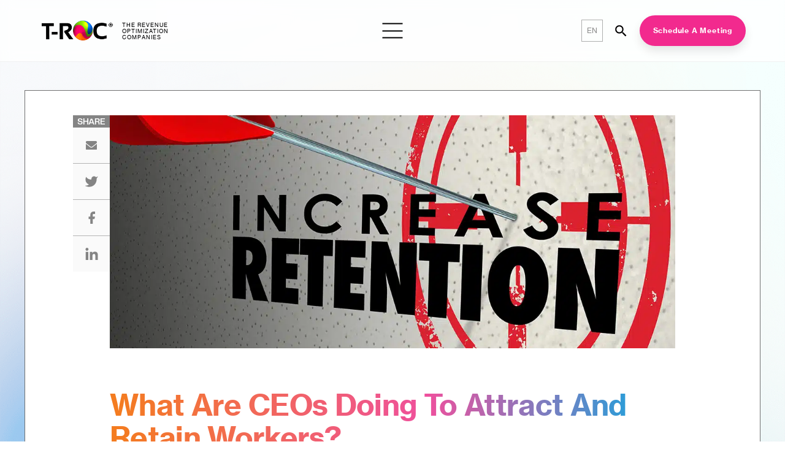

--- FILE ---
content_type: text/html; charset=UTF-8
request_url: https://trocglobal.com/blog/what-are-ceos-doing-to-attract-and-retain-workers/
body_size: 52928
content:

<!doctype html>
<html lang="en-US">
	<head><meta charset="UTF-8" /><script>if(navigator.userAgent.match(/MSIE|Internet Explorer/i)||navigator.userAgent.match(/Trident\/7\..*?rv:11/i)){var href=document.location.href;if(!href.match(/[?&]nowprocket/)){if(href.indexOf("?")==-1){if(href.indexOf("#")==-1){document.location.href=href+"?nowprocket=1"}else{document.location.href=href.replace("#","?nowprocket=1#")}}else{if(href.indexOf("#")==-1){document.location.href=href+"&nowprocket=1"}else{document.location.href=href.replace("#","&nowprocket=1#")}}}}</script><script>(()=>{class RocketLazyLoadScripts{constructor(){this.v="2.0.4",this.userEvents=["keydown","keyup","mousedown","mouseup","mousemove","mouseover","mouseout","touchmove","touchstart","touchend","touchcancel","wheel","click","dblclick","input"],this.attributeEvents=["onblur","onclick","oncontextmenu","ondblclick","onfocus","onmousedown","onmouseenter","onmouseleave","onmousemove","onmouseout","onmouseover","onmouseup","onmousewheel","onscroll","onsubmit"]}async t(){this.i(),this.o(),/iP(ad|hone)/.test(navigator.userAgent)&&this.h(),this.u(),this.l(this),this.m(),this.k(this),this.p(this),this._(),await Promise.all([this.R(),this.L()]),this.lastBreath=Date.now(),this.S(this),this.P(),this.D(),this.O(),this.M(),await this.C(this.delayedScripts.normal),await this.C(this.delayedScripts.defer),await this.C(this.delayedScripts.async),await this.T(),await this.F(),await this.j(),await this.A(),window.dispatchEvent(new Event("rocket-allScriptsLoaded")),this.everythingLoaded=!0,this.lastTouchEnd&&await new Promise(t=>setTimeout(t,500-Date.now()+this.lastTouchEnd)),this.I(),this.H(),this.U(),this.W()}i(){this.CSPIssue=sessionStorage.getItem("rocketCSPIssue"),document.addEventListener("securitypolicyviolation",t=>{this.CSPIssue||"script-src-elem"!==t.violatedDirective||"data"!==t.blockedURI||(this.CSPIssue=!0,sessionStorage.setItem("rocketCSPIssue",!0))},{isRocket:!0})}o(){window.addEventListener("pageshow",t=>{this.persisted=t.persisted,this.realWindowLoadedFired=!0},{isRocket:!0}),window.addEventListener("pagehide",()=>{this.onFirstUserAction=null},{isRocket:!0})}h(){let t;function e(e){t=e}window.addEventListener("touchstart",e,{isRocket:!0}),window.addEventListener("touchend",function i(o){o.changedTouches[0]&&t.changedTouches[0]&&Math.abs(o.changedTouches[0].pageX-t.changedTouches[0].pageX)<10&&Math.abs(o.changedTouches[0].pageY-t.changedTouches[0].pageY)<10&&o.timeStamp-t.timeStamp<200&&(window.removeEventListener("touchstart",e,{isRocket:!0}),window.removeEventListener("touchend",i,{isRocket:!0}),"INPUT"===o.target.tagName&&"text"===o.target.type||(o.target.dispatchEvent(new TouchEvent("touchend",{target:o.target,bubbles:!0})),o.target.dispatchEvent(new MouseEvent("mouseover",{target:o.target,bubbles:!0})),o.target.dispatchEvent(new PointerEvent("click",{target:o.target,bubbles:!0,cancelable:!0,detail:1,clientX:o.changedTouches[0].clientX,clientY:o.changedTouches[0].clientY})),event.preventDefault()))},{isRocket:!0})}q(t){this.userActionTriggered||("mousemove"!==t.type||this.firstMousemoveIgnored?"keyup"===t.type||"mouseover"===t.type||"mouseout"===t.type||(this.userActionTriggered=!0,this.onFirstUserAction&&this.onFirstUserAction()):this.firstMousemoveIgnored=!0),"click"===t.type&&t.preventDefault(),t.stopPropagation(),t.stopImmediatePropagation(),"touchstart"===this.lastEvent&&"touchend"===t.type&&(this.lastTouchEnd=Date.now()),"click"===t.type&&(this.lastTouchEnd=0),this.lastEvent=t.type,t.composedPath&&t.composedPath()[0].getRootNode()instanceof ShadowRoot&&(t.rocketTarget=t.composedPath()[0]),this.savedUserEvents.push(t)}u(){this.savedUserEvents=[],this.userEventHandler=this.q.bind(this),this.userEvents.forEach(t=>window.addEventListener(t,this.userEventHandler,{passive:!1,isRocket:!0})),document.addEventListener("visibilitychange",this.userEventHandler,{isRocket:!0})}U(){this.userEvents.forEach(t=>window.removeEventListener(t,this.userEventHandler,{passive:!1,isRocket:!0})),document.removeEventListener("visibilitychange",this.userEventHandler,{isRocket:!0}),this.savedUserEvents.forEach(t=>{(t.rocketTarget||t.target).dispatchEvent(new window[t.constructor.name](t.type,t))})}m(){const t="return false",e=Array.from(this.attributeEvents,t=>"data-rocket-"+t),i="["+this.attributeEvents.join("],[")+"]",o="[data-rocket-"+this.attributeEvents.join("],[data-rocket-")+"]",s=(e,i,o)=>{o&&o!==t&&(e.setAttribute("data-rocket-"+i,o),e["rocket"+i]=new Function("event",o),e.setAttribute(i,t))};new MutationObserver(t=>{for(const n of t)"attributes"===n.type&&(n.attributeName.startsWith("data-rocket-")||this.everythingLoaded?n.attributeName.startsWith("data-rocket-")&&this.everythingLoaded&&this.N(n.target,n.attributeName.substring(12)):s(n.target,n.attributeName,n.target.getAttribute(n.attributeName))),"childList"===n.type&&n.addedNodes.forEach(t=>{if(t.nodeType===Node.ELEMENT_NODE)if(this.everythingLoaded)for(const i of[t,...t.querySelectorAll(o)])for(const t of i.getAttributeNames())e.includes(t)&&this.N(i,t.substring(12));else for(const e of[t,...t.querySelectorAll(i)])for(const t of e.getAttributeNames())this.attributeEvents.includes(t)&&s(e,t,e.getAttribute(t))})}).observe(document,{subtree:!0,childList:!0,attributeFilter:[...this.attributeEvents,...e]})}I(){this.attributeEvents.forEach(t=>{document.querySelectorAll("[data-rocket-"+t+"]").forEach(e=>{this.N(e,t)})})}N(t,e){const i=t.getAttribute("data-rocket-"+e);i&&(t.setAttribute(e,i),t.removeAttribute("data-rocket-"+e))}k(t){Object.defineProperty(HTMLElement.prototype,"onclick",{get(){return this.rocketonclick||null},set(e){this.rocketonclick=e,this.setAttribute(t.everythingLoaded?"onclick":"data-rocket-onclick","this.rocketonclick(event)")}})}S(t){function e(e,i){let o=e[i];e[i]=null,Object.defineProperty(e,i,{get:()=>o,set(s){t.everythingLoaded?o=s:e["rocket"+i]=o=s}})}e(document,"onreadystatechange"),e(window,"onload"),e(window,"onpageshow");try{Object.defineProperty(document,"readyState",{get:()=>t.rocketReadyState,set(e){t.rocketReadyState=e},configurable:!0}),document.readyState="loading"}catch(t){console.log("WPRocket DJE readyState conflict, bypassing")}}l(t){this.originalAddEventListener=EventTarget.prototype.addEventListener,this.originalRemoveEventListener=EventTarget.prototype.removeEventListener,this.savedEventListeners=[],EventTarget.prototype.addEventListener=function(e,i,o){o&&o.isRocket||!t.B(e,this)&&!t.userEvents.includes(e)||t.B(e,this)&&!t.userActionTriggered||e.startsWith("rocket-")||t.everythingLoaded?t.originalAddEventListener.call(this,e,i,o):(t.savedEventListeners.push({target:this,remove:!1,type:e,func:i,options:o}),"mouseenter"!==e&&"mouseleave"!==e||t.originalAddEventListener.call(this,e,t.savedUserEvents.push,o))},EventTarget.prototype.removeEventListener=function(e,i,o){o&&o.isRocket||!t.B(e,this)&&!t.userEvents.includes(e)||t.B(e,this)&&!t.userActionTriggered||e.startsWith("rocket-")||t.everythingLoaded?t.originalRemoveEventListener.call(this,e,i,o):t.savedEventListeners.push({target:this,remove:!0,type:e,func:i,options:o})}}J(t,e){this.savedEventListeners=this.savedEventListeners.filter(i=>{let o=i.type,s=i.target||window;return e!==o||t!==s||(this.B(o,s)&&(i.type="rocket-"+o),this.$(i),!1)})}H(){EventTarget.prototype.addEventListener=this.originalAddEventListener,EventTarget.prototype.removeEventListener=this.originalRemoveEventListener,this.savedEventListeners.forEach(t=>this.$(t))}$(t){t.remove?this.originalRemoveEventListener.call(t.target,t.type,t.func,t.options):this.originalAddEventListener.call(t.target,t.type,t.func,t.options)}p(t){let e;function i(e){return t.everythingLoaded?e:e.split(" ").map(t=>"load"===t||t.startsWith("load.")?"rocket-jquery-load":t).join(" ")}function o(o){function s(e){const s=o.fn[e];o.fn[e]=o.fn.init.prototype[e]=function(){return this[0]===window&&t.userActionTriggered&&("string"==typeof arguments[0]||arguments[0]instanceof String?arguments[0]=i(arguments[0]):"object"==typeof arguments[0]&&Object.keys(arguments[0]).forEach(t=>{const e=arguments[0][t];delete arguments[0][t],arguments[0][i(t)]=e})),s.apply(this,arguments),this}}if(o&&o.fn&&!t.allJQueries.includes(o)){const e={DOMContentLoaded:[],"rocket-DOMContentLoaded":[]};for(const t in e)document.addEventListener(t,()=>{e[t].forEach(t=>t())},{isRocket:!0});o.fn.ready=o.fn.init.prototype.ready=function(i){function s(){parseInt(o.fn.jquery)>2?setTimeout(()=>i.bind(document)(o)):i.bind(document)(o)}return"function"==typeof i&&(t.realDomReadyFired?!t.userActionTriggered||t.fauxDomReadyFired?s():e["rocket-DOMContentLoaded"].push(s):e.DOMContentLoaded.push(s)),o([])},s("on"),s("one"),s("off"),t.allJQueries.push(o)}e=o}t.allJQueries=[],o(window.jQuery),Object.defineProperty(window,"jQuery",{get:()=>e,set(t){o(t)}})}P(){const t=new Map;document.write=document.writeln=function(e){const i=document.currentScript,o=document.createRange(),s=i.parentElement;let n=t.get(i);void 0===n&&(n=i.nextSibling,t.set(i,n));const c=document.createDocumentFragment();o.setStart(c,0),c.appendChild(o.createContextualFragment(e)),s.insertBefore(c,n)}}async R(){return new Promise(t=>{this.userActionTriggered?t():this.onFirstUserAction=t})}async L(){return new Promise(t=>{document.addEventListener("DOMContentLoaded",()=>{this.realDomReadyFired=!0,t()},{isRocket:!0})})}async j(){return this.realWindowLoadedFired?Promise.resolve():new Promise(t=>{window.addEventListener("load",t,{isRocket:!0})})}M(){this.pendingScripts=[];this.scriptsMutationObserver=new MutationObserver(t=>{for(const e of t)e.addedNodes.forEach(t=>{"SCRIPT"!==t.tagName||t.noModule||t.isWPRocket||this.pendingScripts.push({script:t,promise:new Promise(e=>{const i=()=>{const i=this.pendingScripts.findIndex(e=>e.script===t);i>=0&&this.pendingScripts.splice(i,1),e()};t.addEventListener("load",i,{isRocket:!0}),t.addEventListener("error",i,{isRocket:!0}),setTimeout(i,1e3)})})})}),this.scriptsMutationObserver.observe(document,{childList:!0,subtree:!0})}async F(){await this.X(),this.pendingScripts.length?(await this.pendingScripts[0].promise,await this.F()):this.scriptsMutationObserver.disconnect()}D(){this.delayedScripts={normal:[],async:[],defer:[]},document.querySelectorAll("script[type$=rocketlazyloadscript]").forEach(t=>{t.hasAttribute("data-rocket-src")?t.hasAttribute("async")&&!1!==t.async?this.delayedScripts.async.push(t):t.hasAttribute("defer")&&!1!==t.defer||"module"===t.getAttribute("data-rocket-type")?this.delayedScripts.defer.push(t):this.delayedScripts.normal.push(t):this.delayedScripts.normal.push(t)})}async _(){await this.L();let t=[];document.querySelectorAll("script[type$=rocketlazyloadscript][data-rocket-src]").forEach(e=>{let i=e.getAttribute("data-rocket-src");if(i&&!i.startsWith("data:")){i.startsWith("//")&&(i=location.protocol+i);try{const o=new URL(i).origin;o!==location.origin&&t.push({src:o,crossOrigin:e.crossOrigin||"module"===e.getAttribute("data-rocket-type")})}catch(t){}}}),t=[...new Map(t.map(t=>[JSON.stringify(t),t])).values()],this.Y(t,"preconnect")}async G(t){if(await this.K(),!0!==t.noModule||!("noModule"in HTMLScriptElement.prototype))return new Promise(e=>{let i;function o(){(i||t).setAttribute("data-rocket-status","executed"),e()}try{if(navigator.userAgent.includes("Firefox/")||""===navigator.vendor||this.CSPIssue)i=document.createElement("script"),[...t.attributes].forEach(t=>{let e=t.nodeName;"type"!==e&&("data-rocket-type"===e&&(e="type"),"data-rocket-src"===e&&(e="src"),i.setAttribute(e,t.nodeValue))}),t.text&&(i.text=t.text),t.nonce&&(i.nonce=t.nonce),i.hasAttribute("src")?(i.addEventListener("load",o,{isRocket:!0}),i.addEventListener("error",()=>{i.setAttribute("data-rocket-status","failed-network"),e()},{isRocket:!0}),setTimeout(()=>{i.isConnected||e()},1)):(i.text=t.text,o()),i.isWPRocket=!0,t.parentNode.replaceChild(i,t);else{const i=t.getAttribute("data-rocket-type"),s=t.getAttribute("data-rocket-src");i?(t.type=i,t.removeAttribute("data-rocket-type")):t.removeAttribute("type"),t.addEventListener("load",o,{isRocket:!0}),t.addEventListener("error",i=>{this.CSPIssue&&i.target.src.startsWith("data:")?(console.log("WPRocket: CSP fallback activated"),t.removeAttribute("src"),this.G(t).then(e)):(t.setAttribute("data-rocket-status","failed-network"),e())},{isRocket:!0}),s?(t.fetchPriority="high",t.removeAttribute("data-rocket-src"),t.src=s):t.src="data:text/javascript;base64,"+window.btoa(unescape(encodeURIComponent(t.text)))}}catch(i){t.setAttribute("data-rocket-status","failed-transform"),e()}});t.setAttribute("data-rocket-status","skipped")}async C(t){const e=t.shift();return e?(e.isConnected&&await this.G(e),this.C(t)):Promise.resolve()}O(){this.Y([...this.delayedScripts.normal,...this.delayedScripts.defer,...this.delayedScripts.async],"preload")}Y(t,e){this.trash=this.trash||[];let i=!0;var o=document.createDocumentFragment();t.forEach(t=>{const s=t.getAttribute&&t.getAttribute("data-rocket-src")||t.src;if(s&&!s.startsWith("data:")){const n=document.createElement("link");n.href=s,n.rel=e,"preconnect"!==e&&(n.as="script",n.fetchPriority=i?"high":"low"),t.getAttribute&&"module"===t.getAttribute("data-rocket-type")&&(n.crossOrigin=!0),t.crossOrigin&&(n.crossOrigin=t.crossOrigin),t.integrity&&(n.integrity=t.integrity),t.nonce&&(n.nonce=t.nonce),o.appendChild(n),this.trash.push(n),i=!1}}),document.head.appendChild(o)}W(){this.trash.forEach(t=>t.remove())}async T(){try{document.readyState="interactive"}catch(t){}this.fauxDomReadyFired=!0;try{await this.K(),this.J(document,"readystatechange"),document.dispatchEvent(new Event("rocket-readystatechange")),await this.K(),document.rocketonreadystatechange&&document.rocketonreadystatechange(),await this.K(),this.J(document,"DOMContentLoaded"),document.dispatchEvent(new Event("rocket-DOMContentLoaded")),await this.K(),this.J(window,"DOMContentLoaded"),window.dispatchEvent(new Event("rocket-DOMContentLoaded"))}catch(t){console.error(t)}}async A(){try{document.readyState="complete"}catch(t){}try{await this.K(),this.J(document,"readystatechange"),document.dispatchEvent(new Event("rocket-readystatechange")),await this.K(),document.rocketonreadystatechange&&document.rocketonreadystatechange(),await this.K(),this.J(window,"load"),window.dispatchEvent(new Event("rocket-load")),await this.K(),window.rocketonload&&window.rocketonload(),await this.K(),this.allJQueries.forEach(t=>t(window).trigger("rocket-jquery-load")),await this.K(),this.J(window,"pageshow");const t=new Event("rocket-pageshow");t.persisted=this.persisted,window.dispatchEvent(t),await this.K(),window.rocketonpageshow&&window.rocketonpageshow({persisted:this.persisted})}catch(t){console.error(t)}}async K(){Date.now()-this.lastBreath>45&&(await this.X(),this.lastBreath=Date.now())}async X(){return document.hidden?new Promise(t=>setTimeout(t)):new Promise(t=>requestAnimationFrame(t))}B(t,e){return e===document&&"readystatechange"===t||(e===document&&"DOMContentLoaded"===t||(e===window&&"DOMContentLoaded"===t||(e===window&&"load"===t||e===window&&"pageshow"===t)))}static run(){(new RocketLazyLoadScripts).t()}}RocketLazyLoadScripts.run()})();</script>
		
		<meta name="viewport" content="width=device-width, initial-scale=1.0" />
		<link rel="apple-touch-icon" sizes="60x60" href="https://trocglobal.com/wp-content/themes/trocglobal/assets/images/favicon/apple-touch-icon.png">
		<link rel="icon" type="image/png" sizes="32x32" href="https://trocglobal.com/wp-content/themes/trocglobal/assets/images/favicon/favicon-32x32.png">
		<link rel="icon" type="image/png" sizes="16x16" href="https://trocglobal.com/wp-content/themes/trocglobal/assets/images/favicon/favicon-16x16.png">
		<link rel="shortcut icon" href="https://trocglobal.com/wp-content/themes/trocglobal/assets/images/favicon/favicon.png">
		<link rel="manifest" href="https://trocglobal.com/wp-content/themes/trocglobal/assets/images/site.webmanifest">
		<link rel="mask-icon" href="https://trocglobal.com/wp-content/themes/trocglobal/assets/images/safari-pinned-tab.svg" color="#5bbad5">
		

		<meta name='robots' content='index, follow, max-image-preview:large, max-snippet:-1, max-video-preview:-1' />
	<style></style>
	
            <script data-no-defer="1" data-ezscrex="false" data-cfasync="false" data-pagespeed-no-defer data-cookieconsent="ignore">
                var ctPublicFunctions = {"_ajax_nonce":"deb7a518d6","_rest_nonce":"3e23edaac6","_ajax_url":"\/wp-admin\/admin-ajax.php","_rest_url":"https:\/\/trocglobal.com\/wp-json\/","data__cookies_type":"native","data__ajax_type":"custom_ajax","data__bot_detector_enabled":1,"data__frontend_data_log_enabled":1,"cookiePrefix":"","wprocket_detected":true,"host_url":"trocglobal.com","text__ee_click_to_select":"Click to select the whole data","text__ee_original_email":"The complete one is","text__ee_got_it":"Got it","text__ee_blocked":"Blocked","text__ee_cannot_connect":"Cannot connect","text__ee_cannot_decode":"Can not decode email. Unknown reason","text__ee_email_decoder":"CleanTalk email decoder","text__ee_wait_for_decoding":"The magic is on the way!","text__ee_decoding_process":"Please wait a few seconds while we decode the contact data."}
            </script>
        
            <script data-no-defer="1" data-ezscrex="false" data-cfasync="false" data-pagespeed-no-defer data-cookieconsent="ignore">
                var ctPublic = {"_ajax_nonce":"deb7a518d6","settings__forms__check_internal":"0","settings__forms__check_external":"0","settings__forms__force_protection":0,"settings__forms__search_test":"1","settings__data__bot_detector_enabled":1,"settings__sfw__anti_crawler":0,"blog_home":"https:\/\/trocglobal.com\/","pixel__setting":"3","pixel__enabled":true,"pixel__url":"https:\/\/moderate11-v4.cleantalk.org\/pixel\/f767169b4eb94c88e000309b5e608c8d.gif","data__email_check_before_post":"1","data__email_check_exist_post":0,"data__cookies_type":"native","data__key_is_ok":true,"data__visible_fields_required":true,"wl_brandname":"Anti-Spam by CleanTalk","wl_brandname_short":"CleanTalk","ct_checkjs_key":"f04e362840aba6bfe5a719cb98c48d31e32be3ae3195b67aae113f2a8bd6627c","emailEncoderPassKey":"f9d6771c25817d21b56539149497e875","bot_detector_forms_excluded":"W10=","advancedCacheExists":true,"varnishCacheExists":false,"wc_ajax_add_to_cart":false}
            </script>
        
	<title>What are CEOs Doing to Attract and Retain Workers? - T-ROC</title>
<link crossorigin data-rocket-preload as="font" href="https://trocglobal.com/wp-content/uploads/2025/01/Neue-Haas-Grotesk-Text-Pro-2.woff2" rel="preload">
<link crossorigin data-rocket-preload as="font" href="https://trocglobal.com/wp-content/uploads/2025/01/Neue-Haas-Grotesk-Text-Pro-Medium.woff2" rel="preload">
<link crossorigin data-rocket-preload as="font" href="https://trocglobal.com/wp-content/uploads/2025/01/Neue-Haas-Grotesk-Text-Pro-Bold.woff2" rel="preload">
<link crossorigin data-rocket-preload as="font" href="https://trocglobal.com/wp-content/uploads/2025/01/Neue-Haas-Grotesk-Text-Pro-2.woff" rel="preload">
<link crossorigin data-rocket-preload as="font" href="https://trocglobal.com/wp-content/uploads/2025/01/Neue-Haas-Grotesk-Text-Pro-Medium.woff" rel="preload">
<link crossorigin data-rocket-preload as="font" href="https://trocglobal.com/wp-content/uploads/2025/01/Neue-Haas-Grotesk-Text-Pro-Bold.woff" rel="preload">
<link crossorigin data-rocket-preload as="font" href="https://use.typekit.net/af/0230dd/00000000000000007735bb33/30/l?primer=7cdcb44be4a7db8877ffa5c0007b8dd865b3bbc383831fe2ea177f62257a9191&#038;fvd=n4&#038;v=3" rel="preload">
<link crossorigin data-rocket-preload as="font" href="https://assets.website-files.com/61c078940c44cd5d6597dcf1/61c096fa064e0923d0e48038_Telegraf-SemiBold.otf" rel="preload">
<style id="wpr-usedcss">img:is([sizes=auto i],[sizes^="auto," i]){contain-intrinsic-size:3000px 1500px}:root{--wp--preset--aspect-ratio--square:1;--wp--preset--aspect-ratio--4-3:4/3;--wp--preset--aspect-ratio--3-4:3/4;--wp--preset--aspect-ratio--3-2:3/2;--wp--preset--aspect-ratio--2-3:2/3;--wp--preset--aspect-ratio--16-9:16/9;--wp--preset--aspect-ratio--9-16:9/16;--wp--preset--color--black:#000000;--wp--preset--color--cyan-bluish-gray:#abb8c3;--wp--preset--color--white:#ffffff;--wp--preset--color--pale-pink:#f78da7;--wp--preset--color--vivid-red:#cf2e2e;--wp--preset--color--luminous-vivid-orange:#ff6900;--wp--preset--color--luminous-vivid-amber:#fcb900;--wp--preset--color--light-green-cyan:#7bdcb5;--wp--preset--color--vivid-green-cyan:#00d084;--wp--preset--color--pale-cyan-blue:#8ed1fc;--wp--preset--color--vivid-cyan-blue:#0693e3;--wp--preset--color--vivid-purple:#9b51e0;--wp--preset--gradient--vivid-cyan-blue-to-vivid-purple:linear-gradient(135deg,rgba(6, 147, 227, 1) 0%,rgb(155, 81, 224) 100%);--wp--preset--gradient--light-green-cyan-to-vivid-green-cyan:linear-gradient(135deg,rgb(122, 220, 180) 0%,rgb(0, 208, 130) 100%);--wp--preset--gradient--luminous-vivid-amber-to-luminous-vivid-orange:linear-gradient(135deg,rgba(252, 185, 0, 1) 0%,rgba(255, 105, 0, 1) 100%);--wp--preset--gradient--luminous-vivid-orange-to-vivid-red:linear-gradient(135deg,rgba(255, 105, 0, 1) 0%,rgb(207, 46, 46) 100%);--wp--preset--gradient--very-light-gray-to-cyan-bluish-gray:linear-gradient(135deg,rgb(238, 238, 238) 0%,rgb(169, 184, 195) 100%);--wp--preset--gradient--cool-to-warm-spectrum:linear-gradient(135deg,rgb(74, 234, 220) 0%,rgb(151, 120, 209) 20%,rgb(207, 42, 186) 40%,rgb(238, 44, 130) 60%,rgb(251, 105, 98) 80%,rgb(254, 248, 76) 100%);--wp--preset--gradient--blush-light-purple:linear-gradient(135deg,rgb(255, 206, 236) 0%,rgb(152, 150, 240) 100%);--wp--preset--gradient--blush-bordeaux:linear-gradient(135deg,rgb(254, 205, 165) 0%,rgb(254, 45, 45) 50%,rgb(107, 0, 62) 100%);--wp--preset--gradient--luminous-dusk:linear-gradient(135deg,rgb(255, 203, 112) 0%,rgb(199, 81, 192) 50%,rgb(65, 88, 208) 100%);--wp--preset--gradient--pale-ocean:linear-gradient(135deg,rgb(255, 245, 203) 0%,rgb(182, 227, 212) 50%,rgb(51, 167, 181) 100%);--wp--preset--gradient--electric-grass:linear-gradient(135deg,rgb(202, 248, 128) 0%,rgb(113, 206, 126) 100%);--wp--preset--gradient--midnight:linear-gradient(135deg,rgb(2, 3, 129) 0%,rgb(40, 116, 252) 100%);--wp--preset--font-size--small:13px;--wp--preset--font-size--medium:20px;--wp--preset--font-size--large:36px;--wp--preset--font-size--x-large:42px;--wp--preset--spacing--20:0.44rem;--wp--preset--spacing--30:0.67rem;--wp--preset--spacing--40:1rem;--wp--preset--spacing--50:1.5rem;--wp--preset--spacing--60:2.25rem;--wp--preset--spacing--70:3.38rem;--wp--preset--spacing--80:5.06rem;--wp--preset--shadow--natural:6px 6px 9px rgba(0, 0, 0, .2);--wp--preset--shadow--deep:12px 12px 50px rgba(0, 0, 0, .4);--wp--preset--shadow--sharp:6px 6px 0px rgba(0, 0, 0, .2);--wp--preset--shadow--outlined:6px 6px 0px -3px rgba(255, 255, 255, 1),6px 6px rgba(0, 0, 0, 1);--wp--preset--shadow--crisp:6px 6px 0px rgba(0, 0, 0, 1)}:where(.is-layout-flex){gap:.5em}:where(.is-layout-grid){gap:.5em}:where(.wp-block-post-template.is-layout-flex){gap:1.25em}:where(.wp-block-post-template.is-layout-grid){gap:1.25em}:where(.wp-block-columns.is-layout-flex){gap:2em}:where(.wp-block-columns.is-layout-grid){gap:2em}:root :where(.wp-block-pullquote){font-size:1.5em;line-height:1.6}input[class*=apbct].apbct_special_field{display:none!important}.apbct-tooltip{border-radius:5px;background:#d3d3d3}.apbct-tooltip{display:none;position:inherit;margin-top:5px;left:5px;opacity:.9}.apbct-popup-fade:before{content:'';background:#000;position:fixed;left:0;top:0;width:100%;height:100%;opacity:.7;z-index:9999}.apbct-popup{position:fixed;top:20%;left:50%;padding:20px;width:360px;margin-left:-200px;background:#fff;border:1px solid;border-radius:4px;z-index:99999;opacity:1}.apbct-check_email_exist-bad_email,.apbct-check_email_exist-good_email,.apbct-check_email_exist-load{z-index:9999;margin:0 6px;transition:none!important;background-size:contain;background-repeat:no-repeat;background-position-x:right;background-position-y:center;cursor:pointer}.apbct-check_email_exist-load{background-size:contain;background-image:var(--wpr-bg-98a0c219-17d4-493b-b5f0-cff88abf0647)}.apbct-check_email_exist-block{position:fixed;display:block}.apbct-check_email_exist-good_email{background-image:var(--wpr-bg-8d938a74-dbc1-440a-bc2a-320acb2dd089)}.apbct-check_email_exist-bad_email{background-image:var(--wpr-bg-41319133-0bff-4959-b556-141a9b1d6d22)}.apbct-check_email_exist-popup_description{display:none;position:fixed;padding:2px;border:1px solid #e5e8ed;border-radius:16px 16px 0;background:#fff;background-position-x:right;font-size:14px;text-align:center;transition:all 1s ease-out}@media screen and (max-width:782px){.apbct-check_email_exist-popup_description{width:100%}}.apbct_dog_one,.apbct_dog_three,.apbct_dog_two{animation-duration:1.5s;animation-iteration-count:infinite;animation-name:apbct_dog}.apbct-email-encoder-popup{width:30vw;min-width:400px;font-size:16px}.apbct-email-encoder--popup-header{font-size:16px;color:#333}.apbct-email-encoder-elements_center{display:flex;flex-direction:column;justify-content:center;align-items:center;font-size:16px!important;color:#000!important}.top-margin-long{margin-top:5px}.apbct-tooltip{display:none}.apbct-email-encoder-select-whole-email{-webkit-user-select:all;user-select:all}.apbct-email-encoder-got-it-button{all:unset;margin-top:10px;padding:5px 10px;border-radius:5px;background-color:#333;color:#fff;cursor:pointer;transition:background-color .3s}.apbct-ee-animation-wrapper{display:flex;height:60px;justify-content:center;font-size:16px;align-items:center}.apbct_dog{margin:0 5px;color:transparent;text-shadow:0 0 2px #aaa}.apbct_dog_one{animation-delay:0s}.apbct_dog_two{animation-delay:.5s}.apbct_dog_three{animation-delay:1s}@keyframes apbct_dog{0%,100%,75%{scale:100%;color:transparent;text-shadow:0 0 2px #aaa}25%{scale:200%;color:unset;text-shadow:unset}}@media screen and (max-width:782px){.apbct-email-encoder-popup{width:20vw;min-width:200px;font-size:16px;top:20%;left:75%}.apbct-email-encoder-elements_center{flex-direction:column!important;text-align:center}}#cookie-notice,#cookie-notice .cn-button:not(.cn-button-custom){font-family:-apple-system,BlinkMacSystemFont,Arial,Roboto,"Helvetica Neue",sans-serif;font-weight:400;font-size:13px;text-align:center}#cookie-notice{position:fixed;min-width:100%;height:auto;z-index:100000;letter-spacing:0;line-height:20px;left:0}#cookie-notice,#cookie-notice *{-webkit-box-sizing:border-box;-moz-box-sizing:border-box;box-sizing:border-box}#cookie-notice.cn-animated{-webkit-animation-duration:.5s!important;animation-duration:.5s!important;-webkit-animation-fill-mode:both;animation-fill-mode:both}#cookie-notice .cookie-notice-container{display:block}#cookie-notice.cookie-notice-hidden .cookie-notice-container{display:none}.cn-position-bottom{bottom:0}.cookie-notice-container{padding:15px 30px;text-align:center;width:100%;z-index:2}.cn-close-icon{position:absolute;right:15px;top:50%;margin-top:-10px;width:15px;height:15px;opacity:.5;padding:10px;outline:0;cursor:pointer}.cn-close-icon:hover{opacity:1}.cn-close-icon:after,.cn-close-icon:before{position:absolute;content:' ';height:15px;width:2px;top:3px;background-color:grey}.cn-close-icon:before{transform:rotate(45deg)}.cn-close-icon:after{transform:rotate(-45deg)}#cookie-notice .cn-revoke-cookie{margin:0}#cookie-notice .cn-button{margin:0 0 0 10px;display:inline-block}#cookie-notice .cn-button:not(.cn-button-custom){letter-spacing:.25px;margin:0 0 0 10px;text-transform:none;display:inline-block;cursor:pointer;touch-action:manipulation;white-space:nowrap;outline:0;box-shadow:none;text-shadow:none;border:none;-webkit-border-radius:3px;-moz-border-radius:3px;border-radius:3px;text-decoration:none;padding:8.5px 10px;line-height:1;color:inherit}.cn-text-container{margin:0 0 6px}.cn-buttons-container,.cn-text-container{display:inline-block}#cookie-notice.cookie-notice-visible.cn-effect-fade,#cookie-notice.cookie-revoke-visible.cn-effect-fade{-webkit-animation-name:fadeIn;animation-name:fadeIn}#cookie-notice.cn-effect-fade{-webkit-animation-name:fadeOut;animation-name:fadeOut}@-webkit-keyframes fadeIn{from{opacity:0}to{opacity:1}}@-webkit-keyframes fadeOut{from{opacity:1}to{opacity:0}}@keyframes fadeOut{from{opacity:1}to{opacity:0}}@media all and (max-width:900px){.cookie-notice-container #cn-notice-buttons,.cookie-notice-container #cn-notice-text{display:block}#cookie-notice .cn-button{margin:0 5px 5px}}@media all and (max-width:480px){.cookie-notice-container{padding:15px 25px}}:root{--direction-multiplier:1}body.rtl,html[dir=rtl]{--direction-multiplier:-1}:root{--page-title-display:block}@media (prefers-reduced-motion:no-preference){html{scroll-behavior:smooth}}.elementor-kit-9770{--e-global-color-primary:#DB0082;--e-global-color-secondary:#7F24E5;--e-global-color-text:#1C1C1C;--e-global-color-accent:#C65B08;--e-global-color-6850db6:#0073E5;--e-global-color-ac5fcf7:#0C964A;--e-global-color-a00bd6c:#3D0D73;--e-global-color-b0e78b7:#830946;--e-global-color-2478ea6:#FFFFFF;--e-global-typography-primary-font-family:"Roboto";--e-global-typography-primary-font-weight:600;--e-global-typography-secondary-font-family:"Roboto Slab";--e-global-typography-secondary-font-weight:400;--e-global-typography-text-font-family:"Roboto";--e-global-typography-text-font-weight:400;--e-global-typography-accent-font-family:"Roboto";--e-global-typography-accent-font-weight:500;font-family:"Neue Haas Grotesk Text Pro",Sans-serif;font-size:16px;font-weight:400;line-height:1.5em}.elementor-kit-9770 button,.elementor-kit-9770 input[type=button],.elementor-kit-9770 input[type=submit]{background-color:var(--e-global-color-primary);font-family:"Neue Haas Grotesk Text Pro",Sans-serif;font-size:16px;font-weight:500;color:#fff;border-radius:20px 20px 20px 20px}.elementor-kit-9770 h1{font-family:"Neue Haas Grotesk Text Pro",Sans-serif;font-size:60px;font-weight:400;line-height:1.2em}.elementor-kit-9770 h2{font-family:"Neue Haas Grotesk Text Pro",Sans-serif;font-size:50px;font-weight:400;line-height:1.2em}.elementor-kit-9770 h3{font-family:"Neue Haas Grotesk Text Pro",Sans-serif;font-size:40px;font-weight:400;line-height:1.2em}.elementor-kit-9770 h4{font-family:"Neue Haas Grotesk Text Pro",Sans-serif;font-size:30px;font-weight:400;line-height:1.2em}.elementor-kit-9770 h5{font-family:"Neue Haas Grotesk Text Pro",Sans-serif;font-size:20px;font-weight:400;line-height:1.2em}.elementor-kit-9770 h6{font-family:"Neue Haas Grotesk Text Pro",Sans-serif;font-size:16px;font-weight:400;line-height:1.2px}@font-face{font-family:'Neue Haas Grotesk Text Pro';font-style:normal;font-weight:400;font-display:swap;src:url('https://trocglobal.com/wp-content/uploads/2025/01/Neue-Haas-Grotesk-Text-Pro-1.eot');src:url('https://trocglobal.com/wp-content/uploads/2025/01/Neue-Haas-Grotesk-Text-Pro-1.eot?#iefix') format('embedded-opentype'),url('https://trocglobal.com/wp-content/uploads/2025/01/Neue-Haas-Grotesk-Text-Pro-2.woff2') format('woff2'),url('https://trocglobal.com/wp-content/uploads/2025/01/Neue-Haas-Grotesk-Text-Pro-2.woff') format('woff'),url('https://trocglobal.com/wp-content/uploads/2025/01/Neue-Haas-Grotesk-Text-Pro-1.ttf') format('truetype'),url('https://trocglobal.com/wp-content/uploads/2025/01/Neue-Haas-Grotesk-Text-Pro-2.svg#NeueHaasGroteskTextPro') format('svg')}@font-face{font-family:'Neue Haas Grotesk Text Pro';font-style:normal;font-weight:500;font-display:swap;src:url('https://trocglobal.com/wp-content/uploads/2025/01/Neue-Haas-Grotesk-Text-Pro-Medium.eot');src:url('https://trocglobal.com/wp-content/uploads/2025/01/Neue-Haas-Grotesk-Text-Pro-Medium.eot?#iefix') format('embedded-opentype'),url('https://trocglobal.com/wp-content/uploads/2025/01/Neue-Haas-Grotesk-Text-Pro-Medium.woff2') format('woff2'),url('https://trocglobal.com/wp-content/uploads/2025/01/Neue-Haas-Grotesk-Text-Pro-Medium.woff') format('woff'),url('https://trocglobal.com/wp-content/uploads/2025/01/Neue-Haas-Grotesk-Text-Pro-Medium.ttf') format('truetype'),url('https://trocglobal.com/wp-content/uploads/2025/01/Neue-Haas-Grotesk-Text-Pro-Medium.svg#NeueHaasGroteskTextPro') format('svg')}@font-face{font-family:'Neue Haas Grotesk Text Pro';font-style:normal;font-weight:700;font-display:swap;src:url('https://trocglobal.com/wp-content/uploads/2025/01/Neue-Haas-Grotesk-Text-Pro-Bold.eot');src:url('https://trocglobal.com/wp-content/uploads/2025/01/Neue-Haas-Grotesk-Text-Pro-Bold.eot?#iefix') format('embedded-opentype'),url('https://trocglobal.com/wp-content/uploads/2025/01/Neue-Haas-Grotesk-Text-Pro-Bold.woff2') format('woff2'),url('https://trocglobal.com/wp-content/uploads/2025/01/Neue-Haas-Grotesk-Text-Pro-Bold.woff') format('woff'),url('https://trocglobal.com/wp-content/uploads/2025/01/Neue-Haas-Grotesk-Text-Pro-Bold.ttf') format('truetype'),url('https://trocglobal.com/wp-content/uploads/2025/01/Neue-Haas-Grotesk-Text-Pro-Bold.svg#NeueHaasGroteskTextPro') format('svg')}.rll-youtube-player{position:relative;padding-bottom:56.23%;height:0;overflow:hidden;max-width:100%}.rll-youtube-player:focus-within{outline:currentColor solid 2px;outline-offset:5px}.rll-youtube-player iframe{position:absolute;top:0;left:0;width:100%;height:100%;z-index:100;background:0 0}.rll-youtube-player img{bottom:0;display:block;left:0;margin:auto;max-width:100%;width:100%;position:absolute;right:0;top:0;border:none;height:auto;-webkit-transition:.4s;-moz-transition:.4s;transition:.4s all}.rll-youtube-player img:hover{-webkit-filter:brightness(75%)}.rll-youtube-player .play{height:100%;width:100%;left:0;top:0;position:absolute;background:var(--wpr-bg-6ade6215-9821-4719-b1a5-af5277a90097) center no-repeat;background-color:transparent!important;cursor:pointer;border:none},.solutions div header strong{font-size:60px}.difference div header strong{font-size:60px;line-height:60px}h1.text-gradient-2{font-size:48px;line-height:53px}body{opacity:1!important}.userway_buttons_wrapper{bottom:70px!important;top:unset!important;right:-40px!important;left:unset!important}body .line-box span{display:inline-flex!important}h1{text-transform:capitalize}h6{font-size:20px;text-transform:capitalize}section.our-solutions header h3{text-transform:capitalize}.trusted-section .title{font-size:12px!important}@keyframes fadeIn{from{opacity:0}to{opacity:1}}.trusted-section .mask{display:flex;justify-content:center;align-items:center}@font-face{font-family:"Neue Haas Grotesk Text Pro";src:url("https://trocglobal.com/wp-content/uploads/2025/01/Neue-Haas-Grotesk-Text-Pro-1.eot");src:url("https://trocglobal.com/wp-content/uploads/2025/01/Neue-Haas-Grotesk-Text-Pro-1.eot?#iefix") format("embedded-opentype"),url("https://trocglobal.com/wp-content/uploads/2025/01/Neue-Haas-Grotesk-Text-Pro-2.woff") format("woff"),url("https://trocglobal.com/wp-content/uploads/2025/01/Neue-Haas-Grotesk-Text-Pro-2.woff2") format("woff2"),url("https://trocglobal.com/wp-content/uploads/2025/01/Neue-Haas-Grotesk-Text-Pro-1.ttf") format("truetype"),url("https://trocglobal.com/wp-content/uploads/2025/01/Neue-Haas-Grotesk-Text-Pro-2.svg#Neue%20Haas%20Grotesk%20Text%20Pro") format("svg");font-weight:400;font-style:normal;font-display:swap}@font-face{font-family:"Neue Haas Grotesk Text Pro";src:url("https://trocglobal.com/wp-content/uploads/2025/01/Neue-Haas-Grotesk-Text-Pro-Medium.eot");src:url("https://trocglobal.com/wp-content/uploads/2025/01/Neue-Haas-Grotesk-Text-Pro-Medium.eot?#iefix") format("embedded-opentype"),url("https://trocglobal.com/wp-content/uploads/2025/01/Neue-Haas-Grotesk-Text-Pro-Medium.woff") format("woff"),url("https://trocglobal.com/wp-content/uploads/2025/01/Neue-Haas-Grotesk-Text-Pro-Medium.woff2") format("woff2"),url("https://trocglobal.com/wp-content/uploads/2025/01/Neue-Haas-Grotesk-Text-Pro-Medium.ttf") format("truetype"),url("https://trocglobal.com/wp-content/uploads/2025/01/Neue-Haas-Grotesk-Text-Pro-Medium.svg#Neue%20Haas%20Grotesk%20Text%20Pro") format("svg");font-weight:500;font-style:normal;font-display:swap}@font-face{font-family:"Neue Haas Grotesk Text Pro";src:url("https://trocglobal.com/wp-content/uploads/2025/01/Neue-Haas-Grotesk-Text-Pro-Bold.eot");src:url("https://trocglobal.com/wp-content/uploads/2025/01/Neue-Haas-Grotesk-Text-Pro-Bold.eot?#iefix") format("embedded-opentype"),url("https://trocglobal.com/wp-content/uploads/2025/01/Neue-Haas-Grotesk-Text-Pro-Bold.woff") format("woff"),url("https://trocglobal.com/wp-content/uploads/2025/01/Neue-Haas-Grotesk-Text-Pro-Bold.woff2") format("woff2"),url("https://trocglobal.com/wp-content/uploads/2025/01/Neue-Haas-Grotesk-Text-Pro-Bold.ttf") format("truetype"),url("https://trocglobal.com/wp-content/uploads/2025/01/Neue-Haas-Grotesk-Text-Pro-Bold.svg#Neue%20Haas%20Grotesk%20Text%20Pro") format("svg");font-weight:700;font-style:normal;font-display:swap}@media screen and (max-width:768px){.line-box span{display:inline-block!important;float:none!important;padding:0 8px;position:relative;top:-10px}}.nav-opener{background-color:transparent!important}button.slick-arrow{background-color:transparent;border-radius:50%}.mfp-fade.mfp-bg{opacity:0;-webkit-transition:.15s ease-out;-moz-transition:.15s ease-out;transition:all .15s ease-out}.mfp-fade.mfp-bg.mfp-ready{opacity:.8}.mfp-fade.mfp-bg.mfp-removing{opacity:0}.mfp-fade.mfp-wrap .mfp-content{opacity:0;-webkit-transition:.15s ease-out;-moz-transition:.15s ease-out;transition:all .15s ease-out}.mfp-fade.mfp-wrap.mfp-ready .mfp-content{opacity:1}.mfp-fade.mfp-wrap.mfp-removing .mfp-content{opacity:0}.resource-popup .mfp-close{color:rgba(255,255,255,.8)!important;font-family:"Neue Haas Grotesk Text Pro",sans-serif}.resource-popup .mfp-close:hover{color:#fff!important}.case-study-ajax-filter,.video-ajax-filter{display:flex;gap:20px;flex-direction:row;justify-content:center}.case-studies-section .row,.video-section .row{transition:all .3s ease-in-out}.case-studies-section .loading,.video-section .loading{position:relative;opacity:.3}.case-studies-section .loading:before,.video-section .loading:before{content:'';background-image:var(--wpr-bg-23359a19-8ca6-461e-a1d8-9e4fdb8a781a);background-position:center 20%;background-repeat:no-repeat;position:absolute;top:0;left:0;width:100%;height:100%;z-index:2}.blog-nav.video-ajax-filter{display:flex;flex-direction:row;flex-wrap:nowrap;justify-content:center;align-content:center;align-items:center}.video-ajax-filter select{background-color:transparent;color:#000;cursor:pointer;border:0;border:2px solid #000;font-family:neue-haas-grotesk-text;text-transform:uppercase;font-size:12px;font-weight:600;letter-spacing:.8px;margin-bottom:0;max-width:400px;border-radius:100px;padding:4px 32px 4px 12px;height:55px;line-height:1;-webkit-appearance:none;-moz-appearance:none;appearance:none;background:var(--wpr-bg-cbc0d8c5-4503-47a7-8aec-04824b218f9e) 98.5% no-repeat!important;background:var(--wpr-bg-cbc0d8c5-4503-47a7-8aec-04824b218f9e) calc(100% - 10px) no-repeat!important;text-align:center}@media (max-width:767px){.trusted-section .title{font-size:10px!important}.case-study-ajax-filter,.video-ajax-filter{flex-direction:column}.video-ajax-filter select{max-width:100%}}@media (min-width:768px){.elementor-9774 .elementor-element.elementor-element-fcaf684{--width:501px}}@media (max-width:1024px) and (min-width:768px){.elementor-9774 .elementor-element.elementor-element-fcaf684{--width:540px}}html{-ms-text-size-adjust:100%;-webkit-text-size-adjust:100%;font-family:sans-serif}body{margin:0}article,aside,details,figcaption,figure,footer,header,hgroup,main,menu,nav,section,summary{display:block}audio,canvas,progress,video{display:inline-block;vertical-align:baseline}audio:not([controls]){display:none;height:0}[hidden],template{display:none}a{background-color:transparent}a:active,a:hover{outline:0}abbr[title]{border-bottom:1px dotted}strong{font-weight:700}dfn{font-style:italic}h1{font-size:2em;margin:.67em 0}mark{background:#ff0;color:#000}small{font-size:80%}sub,sup{font-size:75%;line-height:0;position:relative;vertical-align:baseline}sup{top:-.5em}sub{bottom:-.25em}img{border:0}svg:not(:root){overflow:hidden}figure{margin:1em 40px}hr{box-sizing:content-box;height:0}pre{overflow:auto}code,kbd,pre,samp{font-family:monospace,monospace;font-size:1em}button,input,optgroup,select,textarea{color:inherit;font:inherit;margin:0}button{overflow:visible}button,select{text-transform:none}button,html input[type=button],input[type=reset],input[type=submit]{-webkit-appearance:button;cursor:pointer}button[disabled],html input[disabled]{cursor:default}button::-moz-focus-inner,input::-moz-focus-inner{border:0;padding:0}input{line-height:normal}input[type=checkbox],input[type=radio]{box-sizing:border-box;padding:0}input[type=number]::-webkit-inner-spin-button,input[type=number]::-webkit-outer-spin-button{height:auto}input[type=search]{-webkit-appearance:textfield;box-sizing:content-box}input[type=search]::-webkit-search-cancel-button,input[type=search]::-webkit-search-decoration{-webkit-appearance:none}fieldset{border:1px solid silver;margin:0 2px;padding:.35em .625em .75em}legend{border:0;padding:0}textarea{overflow:auto}optgroup{font-weight:700}table{border-collapse:collapse;border-spacing:0}td,th{padding:0}@font-face{font-display:swap;font-family:neue-haas-grotesk-text;font-style:normal;font-weight:400;src:url(https://use.typekit.net/af/0230dd/00000000000000007735bb33/30/l?primer=7cdcb44be4a7db8877ffa5c0007b8dd865b3bbc383831fe2ea177f62257a9191&fvd=n4&v=3) format("woff2"),url(https://use.typekit.net/af/0230dd/00000000000000007735bb33/30/d?primer=7cdcb44be4a7db8877ffa5c0007b8dd865b3bbc383831fe2ea177f62257a9191&fvd=n4&v=3) format("woff"),url(https://use.typekit.net/af/0230dd/00000000000000007735bb33/30/a?primer=7cdcb44be4a7db8877ffa5c0007b8dd865b3bbc383831fe2ea177f62257a9191&fvd=n4&v=3) format("opentype")}@font-face{font-display:swap;font-family:Telegraf;font-style:normal;font-weight:600;src:url(https://assets.website-files.com/61c078940c44cd5d6597dcf1/61c096fa064e0923d0e48038_Telegraf-SemiBold.otf) format("opentype")}.blog-post-box .meta-list,.blog-post-box .share,.horizontal-accordion,.inputs-list,.items ul,.list,.nav-bullet,.nav-footer-links,.nav-items,.no-list,.slick-dots,.tags{list-style:none;margin:0;padding:0}.search-form:after,dl:after{clear:both;content:"";display:block}.animate:after{transition:transform .8s cubic-bezier(.6,.05,.01,.99)}html{box-sizing:border-box}*,:after,:before{box-sizing:inherit}*{max-height:1000000px}body{-webkit-font-smoothing:antialiased;-moz-osx-font-smoothing:grayscale;background:#fff;color:#000;font:18px/1.5 neue-haas-grotesk-text,Arial,Helvetica Neue,Helvetica,sans-serif;min-width:320px}img{height:auto;max-width:100%;vertical-align:top}.sr-only{clip:rect(0,0,0,0);border:0;height:1px;overflow:hidden;padding:0;position:absolute;white-space:nowrap;width:1px}address,blockquote,dl,embed,form,h1,h2,h3,h4,h5,h6,iframe,object,ol,p,table,ul{margin:0 0 1.5em}blockquote{border-left:4px solid #999;margin-left:1.5em;padding-left:.5em}td,th{border:1px solid #999;padding:.5em;text-align:left;vertical-align:top}th{text-align:center;vertical-align:middle}ol,ul{padding-left:3em}ol ol,ol ul,ul ol,ul ul{margin:0;padding-left:3em}ul{list-style-type:disc}dl dt{clear:left;float:left;font-weight:700;padding-right:.3em}dl dd{overflow:hidden}pre{max-width:100%}fieldset,form{border-style:none;margin:0;padding:0}input[type=email],input[type=password],input[type=search],input[type=tel],input[type=text],select,textarea{-webkit-appearance:none;border:1px solid #000;border-radius:0;box-sizing:border-box;color:rgba(5,3,3,.5);font-size:16px;height:44px;margin-bottom:24px;outline:0;padding:6px 12px;width:100%}input[type=email]:focus,input[type=password]:focus,input[type=search]:focus,input[type=tel]:focus,input[type=text]:focus,select:focus,textarea:focus{border-color:#999}input[type=email]::-webkit-input-placeholder,input[type=password]::-webkit-input-placeholder,input[type=search]::-webkit-input-placeholder,input[type=tel]::-webkit-input-placeholder,input[type=text]::-webkit-input-placeholder,select::-webkit-input-placeholder,textarea::-webkit-input-placeholder{color:rgba(5,3,3,.5)}input[type=email]::-moz-placeholder,input[type=password]::-moz-placeholder,input[type=search]::-moz-placeholder,input[type=tel]::-moz-placeholder,input[type=text]::-moz-placeholder,select::-moz-placeholder,textarea::-moz-placeholder{color:rgba(5,3,3,.5);opacity:1}input[type=email]:-moz-placeholder,input[type=password]:-moz-placeholder,input[type=search]:-moz-placeholder,input[type=tel]:-moz-placeholder,input[type=text]:-moz-placeholder,select:-moz-placeholder,textarea:-moz-placeholder{color:rgba(5,3,3,.5)}input[type=email]:-ms-input-placeholder,input[type=password]:-ms-input-placeholder,input[type=search]:-ms-input-placeholder,input[type=tel]:-ms-input-placeholder,input[type=text]:-ms-input-placeholder,select:-ms-input-placeholder,textarea:-ms-input-placeholder{color:rgba(5,3,3,.5)}select{color:rgba(5,3,3,.5)}select{background:#fff;background-image:url("data:image/svg+xml;charset=utf-8,%3Csvg viewBox='0 0 16 16' fill='%23333' xmlns='http://www.w3.org/2000/svg'%3E%3Cpath fill-rule='evenodd' d='M7.406 8.578 12 13.172l4.594-4.594L18 9.984l-6 6-6-6z' clip-rule='evenodd'/%3E%3C/svg%3E");background-position:99% 10px;background-repeat:no-repeat;background-size:20px 16px;border:1px solid #000;border-radius:0;box-sizing:border-box;font-size:16px;height:44px;outline:0;padding:8px 12px;width:100%}textarea{min-height:180px;padding-bottom:19px;padding-top:13px;resize:vertical;vertical-align:top}input[type=button],input[type=file],input[type=reset],input[type=submit]{-webkit-appearance:none;background:#000;border:none;border-radius:0;border-radius:70px;color:#fff;cursor:pointer;font-size:14px;font-weight:600;height:50px;outline:0;padding:8px 20px;text-transform:capitalize;transition:color .3s ease-in-out,border-color .3s ease-in-out,background-color .3s ease-in-out,opacity .3s ease-in-out;white-space:nowrap}input[type=button]:focus,input[type=button]:hover,input[type=file]:focus,input[type=file]:hover,input[type=reset]:focus,input[type=reset]:hover,input[type=submit]:focus,input[type=submit]:hover{background-color:#2ee59d;border-color:#2ee59d;box-shadow:0 15px 20px rgba(46,229,157,.4);color:#000}label{color:#000;display:block;font-size:16px;font-weight:600;margin-bottom:8px}.form,.subscription-form-hold form{display:flex;margin-bottom:18px}.form input[type=email],.form input[type=password],.form input[type=search],.form input[type=tel],.form input[type=text],.subscription-form-hold form input[type=email],.subscription-form-hold form input[type=password],.subscription-form-hold form input[type=search],.subscription-form-hold form input[type=tel],.subscription-form-hold form input[type=text]{background:0 0;border:none;border-bottom:2px solid #ccc;color:#fff;display:block;height:48px;margin-bottom:0;padding:8px 12px;width:100%}.form input[type=email]::-webkit-input-placeholder,.form input[type=password]::-webkit-input-placeholder,.form input[type=search]::-webkit-input-placeholder,.form input[type=tel]::-webkit-input-placeholder,.form input[type=text]::-webkit-input-placeholder,.subscription-form-hold form input[type=email]::-webkit-input-placeholder,.subscription-form-hold form input[type=password]::-webkit-input-placeholder,.subscription-form-hold form input[type=search]::-webkit-input-placeholder,.subscription-form-hold form input[type=tel]::-webkit-input-placeholder,.subscription-form-hold form input[type=text]::-webkit-input-placeholder{color:hsla(0,0%,100%,.35)}.form input[type=email]::-moz-placeholder,.form input[type=password]::-moz-placeholder,.form input[type=search]::-moz-placeholder,.form input[type=tel]::-moz-placeholder,.form input[type=text]::-moz-placeholder,.subscription-form-hold form input[type=email]::-moz-placeholder,.subscription-form-hold form input[type=password]::-moz-placeholder,.subscription-form-hold form input[type=search]::-moz-placeholder,.subscription-form-hold form input[type=tel]::-moz-placeholder,.subscription-form-hold form input[type=text]::-moz-placeholder{color:hsla(0,0%,100%,.35);opacity:1}.form input[type=email]:-moz-placeholder,.form input[type=password]:-moz-placeholder,.form input[type=search]:-moz-placeholder,.form input[type=tel]:-moz-placeholder,.form input[type=text]:-moz-placeholder,.subscription-form-hold form input[type=email]:-moz-placeholder,.subscription-form-hold form input[type=password]:-moz-placeholder,.subscription-form-hold form input[type=search]:-moz-placeholder,.subscription-form-hold form input[type=tel]:-moz-placeholder,.subscription-form-hold form input[type=text]:-moz-placeholder{color:hsla(0,0%,100%,.35)}.form input[type=email]:-ms-input-placeholder,.form input[type=password]:-ms-input-placeholder,.form input[type=search]:-ms-input-placeholder,.form input[type=tel]:-ms-input-placeholder,.form input[type=text]:-ms-input-placeholder,.subscription-form-hold form input[type=email]:-ms-input-placeholder,.subscription-form-hold form input[type=password]:-ms-input-placeholder,.subscription-form-hold form input[type=search]:-ms-input-placeholder,.subscription-form-hold form input[type=tel]:-ms-input-placeholder,.subscription-form-hold form input[type=text]:-ms-input-placeholder{color:hsla(0,0%,100%,.35)}.form button,.form input[type=button],.form input[type=file],.form input[type=reset],.form input[type=submit],.subscription-form-hold form button,.subscription-form-hold form input[type=button],.subscription-form-hold form input[type=file],.subscription-form-hold form input[type=reset],.subscription-form-hold form input[type=submit]{background:#fff;border:none;border-radius:0;color:#000;font-size:16px;height:48px;padding:12px 24px;text-transform:capitalize;white-space:nowrap}.form button:focus,.form button:hover,.form input[type=button]:focus,.form input[type=button]:hover,.form input[type=file]:focus,.form input[type=file]:hover,.form input[type=reset]:focus,.form input[type=reset]:hover,.form input[type=submit]:focus,.form input[type=submit]:hover,.subscription-form-hold form button:focus,.subscription-form-hold form button:hover,.subscription-form-hold form input[type=button]:focus,.subscription-form-hold form input[type=button]:hover,.subscription-form-hold form input[type=file]:focus,.subscription-form-hold form input[type=file]:hover,.subscription-form-hold form input[type=reset]:focus,.subscription-form-hold form input[type=reset]:hover,.subscription-form-hold form input[type=submit]:focus,.subscription-form-hold form input[type=submit]:hover{background-color:#2ee59d;box-shadow:0 15px 20px rgba(46,229,157,.4)}.form.style-01 input[type=email],.form.style-01 input[type=password],.form.style-01 input[type=search],.form.style-01 input[type=tel],.form.style-01 input[type=text],.subscription-form-hold form.style-01 input[type=email],.subscription-form-hold form.style-01 input[type=password],.subscription-form-hold form.style-01 input[type=search],.subscription-form-hold form.style-01 input[type=tel],.subscription-form-hold form.style-01 input[type=text]{border-bottom:2px solid #000;color:#000;height:50px}.form.style-01 input[type=email]::-webkit-input-placeholder,.form.style-01 input[type=password]::-webkit-input-placeholder,.form.style-01 input[type=search]::-webkit-input-placeholder,.form.style-01 input[type=tel]::-webkit-input-placeholder,.form.style-01 input[type=text]::-webkit-input-placeholder,.subscription-form-hold form.style-01 input[type=email]::-webkit-input-placeholder,.subscription-form-hold form.style-01 input[type=password]::-webkit-input-placeholder,.subscription-form-hold form.style-01 input[type=search]::-webkit-input-placeholder,.subscription-form-hold form.style-01 input[type=tel]::-webkit-input-placeholder,.subscription-form-hold form.style-01 input[type=text]::-webkit-input-placeholder{color:rgba(0,0,0,.6)}.form.style-01 input[type=email]::-moz-placeholder,.form.style-01 input[type=password]::-moz-placeholder,.form.style-01 input[type=search]::-moz-placeholder,.form.style-01 input[type=tel]::-moz-placeholder,.form.style-01 input[type=text]::-moz-placeholder,.subscription-form-hold form.style-01 input[type=email]::-moz-placeholder,.subscription-form-hold form.style-01 input[type=password]::-moz-placeholder,.subscription-form-hold form.style-01 input[type=search]::-moz-placeholder,.subscription-form-hold form.style-01 input[type=tel]::-moz-placeholder,.subscription-form-hold form.style-01 input[type=text]::-moz-placeholder{color:rgba(0,0,0,.6);opacity:1}.form.style-01 input[type=email]:-moz-placeholder,.form.style-01 input[type=password]:-moz-placeholder,.form.style-01 input[type=search]:-moz-placeholder,.form.style-01 input[type=tel]:-moz-placeholder,.form.style-01 input[type=text]:-moz-placeholder,.subscription-form-hold form.style-01 input[type=email]:-moz-placeholder,.subscription-form-hold form.style-01 input[type=password]:-moz-placeholder,.subscription-form-hold form.style-01 input[type=search]:-moz-placeholder,.subscription-form-hold form.style-01 input[type=tel]:-moz-placeholder,.subscription-form-hold form.style-01 input[type=text]:-moz-placeholder{color:rgba(0,0,0,.6)}.form.style-01 input[type=email]:-ms-input-placeholder,.form.style-01 input[type=password]:-ms-input-placeholder,.form.style-01 input[type=search]:-ms-input-placeholder,.form.style-01 input[type=tel]:-ms-input-placeholder,.form.style-01 input[type=text]:-ms-input-placeholder,.subscription-form-hold form.style-01 input[type=email]:-ms-input-placeholder,.subscription-form-hold form.style-01 input[type=password]:-ms-input-placeholder,.subscription-form-hold form.style-01 input[type=search]:-ms-input-placeholder,.subscription-form-hold form.style-01 input[type=tel]:-ms-input-placeholder,.subscription-form-hold form.style-01 input[type=text]:-ms-input-placeholder{color:rgba(0,0,0,.6)}.form.style-01 button,.form.style-01 input[type=button],.form.style-01 input[type=file],.form.style-01 input[type=reset],.form.style-01 input[type=submit],.subscription-form-hold form.style-01 button,.subscription-form-hold form.style-01 input[type=button],.subscription-form-hold form.style-01 input[type=file],.subscription-form-hold form.style-01 input[type=reset],.subscription-form-hold form.style-01 input[type=submit]{background:#000;color:#fff;height:50px}.form.style-01 button:focus,.form.style-01 button:hover,.form.style-01 input[type=button]:focus,.form.style-01 input[type=button]:hover,.form.style-01 input[type=file]:focus,.form.style-01 input[type=file]:hover,.form.style-01 input[type=reset]:focus,.form.style-01 input[type=reset]:hover,.form.style-01 input[type=submit]:focus,.form.style-01 input[type=submit]:hover,.subscription-form-hold form.style-01 button:focus,.subscription-form-hold form.style-01 button:hover,.subscription-form-hold form.style-01 input[type=button]:focus,.subscription-form-hold form.style-01 input[type=button]:hover,.subscription-form-hold form.style-01 input[type=file]:focus,.subscription-form-hold form.style-01 input[type=file]:hover,.subscription-form-hold form.style-01 input[type=reset]:focus,.subscription-form-hold form.style-01 input[type=reset]:hover,.subscription-form-hold form.style-01 input[type=submit]:focus,.subscription-form-hold form.style-01 input[type=submit]:hover{background-color:#2ee59d;border-color:#2ee59d;color:#000}.form-columns-2{margin:0 -12px!important;max-width:none!important}.form-columns-2 .hs-error-msgs{display:none!important}.form-columns-2 .hs-form-field{padding:0 12px}@media screen and (min-width:576px){.form-columns-2{display:flex}.form-columns-2 .hs-form-field{flex:0 0 50%;max-width:50%}}.form-columns-2 .hs-input{width:100%!important}.form-columns-2 .input{margin-right:0!important;width:100%}.hs-recaptcha{margin-bottom:24px}.hs-recaptcha iframe{margin-bottom:0}.hs-input.error{border-color:red!important}.subscription-form-hold .hs_error_rollup{display:none!important}.subscription-form-hold .hs-input{border-color:#ccc!important}.inputs-list input[type=checkbox],.inputs-list input[type=radio]{margin-right:10px}.subscription-form-hold{margin-bottom:40px}.form,.subscription-form-hold form{gap:10px}.comment-form label{display:block;padding-bottom:4px}.comment-form textarea{height:120px;margin:0;min-height:120px;overflow:auto}.comment-form input[type=text],.comment-form textarea{margin:0 4px 0 0;max-width:300px;width:100%}.comment-form input[type=submit]{display:block;float:none}.search-form{margin-bottom:15px}.search-form input{float:left;height:2em}.search-form input[type=search]{margin:0 4px 0 0;width:150px}.comment-form input[type=submit],.search-form input[type=submit]{background:#000;border:none;color:#fff;height:2em;padding:0 .5em}.comment-form input[type=submit]:hover,.search-form input[type=submit]:hover{background:#000}.navigation{margin-bottom:1.5em;position:relative;vertical-align:middle}.navigation .next{background:#000;color:#fff;display:inline-block;font-family:Telegraf,Exo,Arial,'Helvetica Neue',Helvetica,sans-serif;max-width:48%;padding:.4em;text-decoration:none;vertical-align:middle}@media (max-width:767px){.navigation .next{padding:.2em}}.navigation .next:hover{background:#000}.gallery,.sticky{height:auto}.h,.h1,.h2,.h3,.h4,.h5,.h6,h1,h2,h3,h4,h5,h6{color:inherit;font-family:Telegraf,Exo,Arial,'Helvetica Neue',Helvetica,sans-serif;font-weight:600!important;line-height:1.1;margin:0 0 .5em}.h1,h1{font-size:40px;letter-spacing:-.02ch}@media screen and (min-width:768px){.nav-opener{background-color:transparent!important}.h1,h1{font-size:52px}}@media screen and (min-width:992px){.h1,h1{font-size:52px}}.h2,h2{font-size:36px;letter-spacing:-.02ch}@media screen and (min-width:768px){.h2,h2{font-size:44px}}@media screen and (min-width:992px){.h2,h2{font-size:48px}}.h3,h3{font-size:34px;letter-spacing:-.02ch}@media screen and (min-width:768px){.h3,h3{font-size:36px}}@media screen and (min-width:992px){.h3,h3{font-size:40px}}.h4,h4{font-size:24px;letter-spacing:-.02ch;line-height:1.2}@media screen and (min-width:768px){.h4,h4{font-size:28px}}@media screen and (min-width:992px){.h4,h4{font-size:32px}}.h5,h5{font-size:20px;line-height:1.3}@media screen and (min-width:768px){.h5,h5{font-size:24px}}.h6,h6{font-size:18px;line-height:1.25}@media screen and (min-width:768px){.h6,h6{font-size:20px}}p{margin:0 0 1.5em}a{color:#000;transition:color .3s ease-in-out,border-color .3s ease-in-out,background .3s ease-in-out}a:focus,a:hover{text-decoration:none}.slick-slider{-webkit-touch-callout:none;-webkit-tap-highlight-color:transparent;box-sizing:border-box;touch-action:pan-y;-webkit-user-select:none;-moz-user-select:none;user-select:none}.slick-slider{display:block;position:relative}.slick-slide{display:none;float:left;height:100%;min-height:1px}[dir=rtl] .slick-slide{float:right}.slick-slide img{display:block}.slick-slide.slick-loading img{display:none}.slick-initialized .slick-slide{display:block}.slick-loading .slick-slide{visibility:hidden}.slick-vertical .slick-slide{border:1px solid transparent;display:block;height:auto}.slick-arrow.slick-hidden{display:none}.slick-arrow{align-items:center;background:0 0;border:2px solid #000;border-radius:100%;display:flex;height:48px;justify-content:center;line-height:1;margin-left:16px;padding:0;position:relative;transition:background .3s ease-in-out;width:48px}.slick-arrow:focus,.slick-arrow:hover{background:#000}.slick-arrow:focus.slick-prev:after,.slick-arrow:hover.slick-prev:after{background-image:url("data:image/svg+xml;charset=utf-8,%3Csvg viewBox='0 0 16 16' fill='%23fff' xmlns='http://www.w3.org/2000/svg'%3E%3Cpath fill-rule='evenodd' d='M12 8a.5.5 0 0 1-.5.5H5.707l2.147 2.146a.5.5 0 0 1-.708.708l-3-3a.5.5 0 0 1 0-.708l3-3a.5.5 0 1 1 .708.708L5.707 7.5H11.5a.5.5 0 0 1 .5.5z' clip-rule='evenodd'/%3E%3C/svg%3E")}.slick-arrow:focus.slick-next:after,.slick-arrow:hover.slick-next:after{background-image:url("data:image/svg+xml;charset=utf-8,%3Csvg viewBox='0 0 16 16' fill='%23fff' xmlns='http://www.w3.org/2000/svg'%3E%3Cpath fill-rule='evenodd' d='M4 8a.5.5 0 0 1 .5-.5h5.793L8.146 5.354a.5.5 0 1 1 .708-.708l3 3a.5.5 0 0 1 0 .708l-3 3a.5.5 0 0 1-.708-.708L10.293 8.5H4.5A.5.5 0 0 1 4 8z' clip-rule='evenodd'/%3E%3C/svg%3E")}.slick-arrow.slick-next:after,.slick-arrow.slick-prev:after{background-repeat:no-repeat;background-size:30px 30px;content:"";height:30px;width:30px}.slick-arrow.slick-prev:after{background-image:url('data:image/svg+xml;charset=utf-8,<svg viewBox="0 0 16 16" fill="currentColor" xmlns="http://www.w3.org/2000/svg"><path fill-rule="evenodd" d="M12 8a.5.5 0 0 1-.5.5H5.707l2.147 2.146a.5.5 0 0 1-.708.708l-3-3a.5.5 0 0 1 0-.708l3-3a.5.5 0 1 1 .708.708L5.707 7.5H11.5a.5.5 0 0 1 .5.5z" clip-rule="evenodd"/></svg>')}.slick-arrow.slick-next:after{background-image:url('data:image/svg+xml;charset=utf-8,<svg viewBox="0 0 16 16" fill="currentColor" xmlns="http://www.w3.org/2000/svg"><path fill-rule="evenodd" d="M4 8a.5.5 0 0 1 .5-.5h5.793L8.146 5.354a.5.5 0 1 1 .708-.708l3 3a.5.5 0 0 1 0 .708l-3 3a.5.5 0 0 1-.708-.708L10.293 8.5H4.5A.5.5 0 0 1 4 8z" clip-rule="evenodd"/></svg>')}.slick-arrow:hover{opacity:.8}.slick-dots{display:flex}.slick-dots button{background-color:rgba(34,34,34,.4);border:none;border-radius:100%;display:block;font-size:0;height:8px;line-height:0;padding:0;transition:background-color .3s ease-in-out;width:8px}.slick-dots button:hover{background-color:#222}.slick-dots li{padding:3px}.slick-dots .slick-active button{background-color:#222}.slick-arrows{display:flex}.lity{background:#0b0b0b;background:rgba(0,0,0,.9);bottom:0;left:0;opacity:0;outline:0!important;position:fixed;right:0;top:0;transition:opacity .3s ease;white-space:nowrap;z-index:9990}.lity.lity-opened{opacity:1}.lity.lity-closed{opacity:0}.lity *{box-sizing:border-box}.lity-loader{color:#fff;font-family:Arial,Helvetica,sans-serif;font-size:14px;margin-top:-.8em;opacity:0;position:absolute;text-align:center;top:50%;transition:opacity .3s ease;width:100%;z-index:9991}.lity-loading .lity-loader{opacity:1}.lity-content{transform:scale(1);transition:transform .3s ease;width:100%;z-index:9993}.lity-closed .lity-content,.lity-loading .lity-content{transform:scale(.8)}.lity-content:after{bottom:0;box-shadow:0 0 8px rgba(0,0,0,.6);content:"";display:block;height:auto;left:0;position:absolute;right:0;top:0;width:auto;z-index:-1}.lity-iframe-container{-webkit-overflow-scrolling:touch;height:0;overflow:auto;padding-top:56.25%;pointer-events:auto;transform:translateZ(0);width:100%}.lity-iframe-container iframe{background:#000;box-shadow:0 0 8px rgba(0,0,0,.6);display:block;height:100%;left:0;position:absolute;top:0;width:100%}.lity-hide{display:none}.mCustomScrollbar{touch-action:pinch-zoom}.mCustomScrollbar.mCS_no_scrollbar,.mCustomScrollbar.mCS_touch_action{touch-action:auto}.mCustomScrollBox{direction:ltr;height:100%;max-width:100%;outline:0;overflow:hidden;position:relative}.mCSB_container{height:auto;overflow:hidden;width:auto}.mCSB_inside>.mCSB_container{margin-right:30px}.mCSB_container.mCS_no_scrollbar_y.mCS_y_hidden{margin-right:0}.mCS-dir-rtl>.mCSB_inside>.mCSB_container{margin-left:30px;margin-right:0}.mCS-dir-rtl>.mCSB_inside>.mCSB_container.mCS_no_scrollbar_y.mCS_y_hidden{margin-left:0}.mCSB_scrollTools{bottom:0;height:auto;left:auto;position:absolute;right:0;top:0;width:16px}.mCSB_outside+.mCSB_scrollTools{right:-26px}.mCS-dir-rtl>.mCSB_inside>.mCSB_scrollTools,.mCS-dir-rtl>.mCSB_outside+.mCSB_scrollTools{left:0;right:auto}.mCS-dir-rtl>.mCSB_outside+.mCSB_scrollTools{left:-26px}.mCSB_scrollTools .mCSB_draggerContainer{bottom:0;height:auto;left:0;position:absolute;right:0;top:0}.mCSB_scrollTools a+.mCSB_draggerContainer{margin:20px 0}.mCSB_scrollTools .mCSB_draggerRail{border-radius:16px;height:100%;margin:0 auto;width:2px}.mCSB_scrollTools .mCSB_dragger{cursor:pointer;height:30px;width:100%;z-index:1}.mCSB_scrollTools .mCSB_dragger .mCSB_dragger_bar{border-radius:16px;height:100%;margin:0 auto;position:relative;text-align:center;width:4px}.mCSB_scrollTools .mCSB_buttonDown,.mCSB_scrollTools .mCSB_buttonUp{cursor:pointer;display:block;height:20px;margin:0 auto;overflow:hidden;position:absolute;width:100%}.mCSB_scrollTools .mCSB_buttonDown{bottom:0}.mCSB_horizontal.mCSB_inside>.mCSB_container{margin-bottom:30px;margin-right:0}.mCSB_horizontal.mCSB_outside>.mCSB_container{min-height:100%}.mCSB_horizontal>.mCSB_container.mCS_no_scrollbar_x.mCS_x_hidden{margin-bottom:0}.mCSB_scrollTools.mCSB_scrollTools_horizontal{bottom:0;height:16px;left:0;right:0;top:auto;width:auto}.mCustomScrollBox+.mCSB_scrollTools+.mCSB_scrollTools.mCSB_scrollTools_horizontal,.mCustomScrollBox+.mCSB_scrollTools.mCSB_scrollTools_horizontal{bottom:-26px}.mCSB_scrollTools.mCSB_scrollTools_horizontal a+.mCSB_draggerContainer{margin:0 20px}.mCSB_scrollTools.mCSB_scrollTools_horizontal .mCSB_draggerRail{height:2px;margin:7px 0;width:100%}.mCSB_scrollTools.mCSB_scrollTools_horizontal .mCSB_dragger{height:100%;left:0;width:30px}.mCSB_scrollTools.mCSB_scrollTools_horizontal .mCSB_dragger .mCSB_dragger_bar{height:4px;margin:6px auto;width:100%}.mCSB_scrollTools.mCSB_scrollTools_horizontal .mCSB_buttonLeft,.mCSB_scrollTools.mCSB_scrollTools_horizontal .mCSB_buttonRight{cursor:pointer;display:block;height:100%;margin:0 auto;overflow:hidden;position:absolute;width:20px}.mCSB_scrollTools.mCSB_scrollTools_horizontal .mCSB_buttonLeft{left:0}.mCSB_scrollTools.mCSB_scrollTools_horizontal .mCSB_buttonRight{right:0}.mCSB_vertical_horizontal>.mCSB_scrollTools.mCSB_scrollTools_vertical{bottom:20px}.mCSB_vertical_horizontal>.mCSB_scrollTools.mCSB_scrollTools_horizontal{right:20px}.mCS-dir-rtl>.mCustomScrollBox.mCSB_vertical_horizontal.mCSB_inside>.mCSB_scrollTools.mCSB_scrollTools_horizontal{right:0}.mCS-dir-rtl>.mCustomScrollBox.mCSB_vertical_horizontal.mCSB_inside>.mCSB_scrollTools.mCSB_scrollTools_horizontal{left:20px}.mCSB_scrollTools,.mCSB_scrollTools .mCSB_buttonDown,.mCSB_scrollTools .mCSB_buttonLeft,.mCSB_scrollTools .mCSB_buttonRight,.mCSB_scrollTools .mCSB_buttonUp,.mCSB_scrollTools .mCSB_dragger .mCSB_dragger_bar{transition:opacity .2s ease-in-out,background-color .2s ease-in-out}.mCSB_scrollTools{opacity:.75}.mCS-autoHide>.mCustomScrollBox>.mCSB_scrollTools,.mCS-autoHide>.mCustomScrollBox~.mCSB_scrollTools{opacity:0}.mCS-autoHide:hover>.mCustomScrollBox>.mCSB_scrollTools,.mCS-autoHide:hover>.mCustomScrollBox~.mCSB_scrollTools,.mCustomScrollBox:hover>.mCSB_scrollTools,.mCustomScrollBox:hover~.mCSB_scrollTools,.mCustomScrollbar>.mCustomScrollBox>.mCSB_scrollTools.mCSB_scrollTools_onDrag,.mCustomScrollbar>.mCustomScrollBox~.mCSB_scrollTools.mCSB_scrollTools_onDrag{opacity:1}.mCSB_scrollTools .mCSB_draggerRail{background-color:#000;background-color:rgba(0,0,0,.4)}.mCSB_scrollTools .mCSB_dragger .mCSB_dragger_bar{background-color:#fff;background-color:hsla(0,0%,100%,.75)}.mCSB_scrollTools .mCSB_dragger:hover .mCSB_dragger_bar{background-color:#fff;background-color:hsla(0,0%,100%,.85)}.mCSB_scrollTools .mCSB_dragger.mCSB_dragger_onDrag .mCSB_dragger_bar,.mCSB_scrollTools .mCSB_dragger:active .mCSB_dragger_bar{background-color:#fff;background-color:hsla(0,0%,100%,.9)}.mCSB_scrollTools .mCSB_buttonDown,.mCSB_scrollTools .mCSB_buttonLeft,.mCSB_scrollTools .mCSB_buttonRight,.mCSB_scrollTools .mCSB_buttonUp{background-image:var(--wpr-bg-71ce4040-2fc0-4674-898b-e75f06dd81b4);background-repeat:no-repeat}.mCSB_scrollTools .mCSB_buttonUp{background-position:0 0}.mCSB_scrollTools .mCSB_buttonDown{background-position:0 -20px}.mCSB_scrollTools .mCSB_buttonLeft{background-position:0 -40px}.mCSB_scrollTools .mCSB_buttonRight{background-position:0 -56px}.mCSB_scrollTools .mCSB_buttonDown:hover,.mCSB_scrollTools .mCSB_buttonLeft:hover,.mCSB_scrollTools .mCSB_buttonRight:hover,.mCSB_scrollTools .mCSB_buttonUp:hover{opacity:.75}.mCSB_scrollTools .mCSB_buttonDown:active,.mCSB_scrollTools .mCSB_buttonLeft:active,.mCSB_scrollTools .mCSB_buttonRight:active,.mCSB_scrollTools .mCSB_buttonUp:active{opacity:.9}.mCSB_outside+.mCS-minimal-dark.mCSB_scrollTools_vertical{margin:12px 0;right:0}.mCustomScrollBox.mCS-minimal-dark+.mCSB_scrollTools+.mCSB_scrollTools.mCSB_scrollTools_horizontal,.mCustomScrollBox.mCS-minimal-dark+.mCSB_scrollTools.mCSB_scrollTools_horizontal{bottom:0;margin:0 12px}.mCS-dir-rtl>.mCSB_outside+.mCS-minimal-dark.mCSB_scrollTools_vertical{left:0;right:auto}.mCS-minimal-dark.mCSB_scrollTools .mCSB_draggerRail{background-color:transparent}.mCS-minimal-dark.mCSB_scrollTools_vertical .mCSB_dragger{height:50px}.mCS-minimal-dark.mCSB_scrollTools_horizontal .mCSB_dragger{width:50px}.mCS-minimal-dark.mCSB_scrollTools .mCSB_dragger .mCSB_dragger_bar{background-color:#000;background-color:rgba(0,0,0,.2)}.mCS-minimal-dark.mCSB_scrollTools .mCSB_dragger.mCSB_dragger_onDrag .mCSB_dragger_bar,.mCS-minimal-dark.mCSB_scrollTools .mCSB_dragger:active .mCSB_dragger_bar{background-color:#000;background-color:rgba(0,0,0,.5)}[class*=" icon-"]{speak:never;-webkit-font-smoothing:antialiased;-moz-osx-font-smoothing:grayscale;font-family:icomoon!important;font-style:normal;font-variant:normal;font-weight:400;line-height:1;text-transform:none}#header{background-color:#fff;border-bottom:1px solid rgba(0,0,0,.05);color:#24292e;left:0;position:absolute;right:0;top:0;z-index:9999999}#header:after{background:#000;content:"";display:none;height:9999px;left:0;opacity:0;position:absolute;top:100%;transition:opacity .3s ease-in-out,visibility .3s ease-in-out;visibility:hidden;width:100%;z-index:-1}#header .container{margin:auto;max-width:100%;padding-left:20px;padding-right:20px}#header .header-inner{padding-bottom:10px;padding-top:10px;position:relative}@media screen and (min-width:768px){#header{-webkit-backdrop-filter:blur(10px);backdrop-filter:blur(10px);background-color:hsla(0,0%,100%,.75)}#header:after{display:block}#header .container{padding-left:64px;padding-right:64px}#header .header-inner{padding-bottom:25px;padding-top:25px}}#header .header-main{align-items:center;display:flex;justify-content:space-between}#header .logo a{align-items:center;display:flex;text-decoration:none}#header .logo img{height:40px}#header .logo .nav-txt{display:none;font-size:9px;letter-spacing:1px;line-height:1.2;margin-left:12px;position:relative;text-transform:uppercase;top:1px}#header .clone-nav-link{padding-bottom:20px;text-align:center}#header .clone-nav-link a{font-size:20px;font-weight:600;text-decoration:none}#header .nav-back{left:17px;position:absolute;top:24px}@media screen and (min-width:768px){#header .logo img{height:34px}#header .logo .nav-txt{display:block}#header .clone-nav-link{display:none}#header .nav-back{display:none}}#header .nav-extra{align-items:center;display:flex;justify-content:space-between}#header .language{margin-right:17px;position:relative}#header .language:focus,#header .language:hover{cursor:pointer}#header .language .selected{border:1px solid rgba(0,0,0,.314);color:rgba(0,0,0,.45);font-size:12px;padding:5px;text-align:center;width:35px}#header .language ul{border-bottom:1px solid #000;display:block;left:0;list-style:none;margin:0;opacity:0;padding:0;position:absolute;right:0;top:100%;transition:opacity .5s ease,visibility .5s ease,transform .5s ease;visibility:hidden}.language-active #header .language ul{opacity:1;transform:translate(0);visibility:visible}#header .language ul>li{display:block}#header .language ul>li>a{background-color:#fff;border-left:1px solid #000;border-right:1px solid #000;display:block;font-size:12px;height:34px;padding:6px 5px;text-align:center;text-decoration:none;transition:color .25s ease,background-color .25s ease}#header .language ul>li>a:focus,#header .language ul>li>a:hover{background-color:#000;color:#fff}#header .search-icon{background-color:transparent;border:none;display:inline-block;outline:0;padding:0}#header .search-icon img{width:25px}#header .btn{align-items:center;box-shadow:0 8px 15px rgba(0,0,0,.1);display:inline-flex;font-size:12px;font-weight:700;height:50px;justify-content:center;letter-spacing:.8px;padding-left:20px;padding-right:20px;text-decoration:none;text-transform:capitalize;transition:all .3s ease 0s}.top-info-bar{background:linear-gradient(90deg,#5f4aec,#7c27e6 50.29%,#a9439f);color:#fff;display:none;font-size:14px;font-weight:700;padding:6px 50px;position:relative;text-align:center;text-transform:uppercase;z-index:99999991}.announcement-popup .top-info-bar{display:block}@media screen and (min-width:1024px){.top-info-bar{display:block}.announcement-popup .top-info-bar{display:none}}.top-info-bar .text{padding-right:10px}.top-info-bar .container{align-items:center;display:flex;flex-wrap:wrap;justify-content:center}#nav{background:hsla(30,5%,91%,.95);display:block;height:100vh;left:0;max-height:calc(100vh - 60px);opacity:0;padding:53px 0 60px;position:absolute;right:0;top:100%;transition:visibility .3s ease-in-out,opacity .3s ease-in-out;visibility:hidden}@media screen and (min-width:768px){#header .search-icon{margin-right:18px}#nav{background-color:#fff;background-color:#f6f6f6;height:auto;max-height:calc(100vh - 100px);overflow-x:hidden;overflow-y:auto;padding:0}}.menu-active #nav{background:hsla(30,5%,91%,0);transition:visibility .3s ease-in-out,opacity .3s ease-in-out,background .3s ease-in-out;transition-delay:.5s}#nav .mCSB_container{margin:0!important}.nav-active #nav{opacity:1;transform:translate(0);visibility:visible}#nav .nav-extra{display:flex;display:none;justify-content:center;padding-bottom:30px}@media (max-width:767px){.nav-container{flex-grow:1;height:100%;max-height:100%;overflow:auto}.nav-content{width:100%}}@media screen and (min-width:768px){.nav-container{border-top:1px solid #d7d7d7;display:flex;flex-wrap:wrap;margin:auto;max-width:1440px;padding-bottom:0}}.nav-content .nav-header{align-items:center;border-bottom:1px solid #d7d7d7;display:flex;justify-content:space-between;margin:0 15px 15px;padding:6px 0 3px}.nav-content .nav-header h4{color:#000;font-size:13px;font-weight:700;letter-spacing:1px;margin:0;position:relative;text-transform:uppercase}.nav-content .nav-header a{align-items:center;display:inline-flex;font-size:11.2px;font-weight:400;letter-spacing:.2px;line-height:1;opacity:1;text-decoration:none;text-transform:capitalize}.nav-content .nav-header a .link-icon{height:16px;margin-left:2px;opacity:.2;transition:transform .3s ease-in-out;width:16px}.nav-content .nav-header a:hover{color:#2ee59d}.nav-content .nav-header a:hover .link-icon{transform:translateX(3px)}.nav-left{border-right:1px solid rgba(0,0,0,.1);flex:0 0 100%;max-width:100%}@media screen and (min-width:768px){.nav-content .nav-header{border-bottom:2px solid #000;margin:0 0 20px}.nav-content .nav-header h4{color:#151b26}.nav-left{flex:0 0 28%;max-width:28%;padding:16px}.nav-left ul>li{margin-bottom:20px}}@media screen and (min-width:992px){.nav-left{flex:0 0 20%;max-width:20%}}@media screen and (min-width:1200px){.top-info-bar{font-size:18px}.nav-left{padding:32px}}.nav-left ul{list-style:none;margin:0;padding:0}.nav-left ul>li>a{color:#000;display:block;font-size:20px;font-weight:700;line-height:1.3;padding:8px 15px;position:relative;text-decoration:none}.nav-left ul>li>a span{display:block;position:relative;z-index:1}.nav-left ul>li>a:before{border-radius:3px;bottom:-8px;content:"";display:none;left:-8px;position:absolute;right:-8px;top:-8px;z-index:0}.nav-left ul>li>a:hover:before{background-color:#e9eef0}.nav-middle{border-right:1px solid rgba(0,0,0,.1);flex:0 0 100%;max-width:100%}@media screen and (max-width:767px){#header .nav-extra .btn-wrp{display:none}#nav .nav-extra .btn-wrp{display:block;padding-top:25px}.nav-middle{bottom:0;left:0;right:0;top:0;transition:opacity .5s ease,visibility .5s ease,transform .5s ease}}@media screen and (min-width:768px){.nav-left ul>li>a{color:#151b26;font-size:15px;padding:0}.nav-left ul>li>a:before{display:block}.nav-left ul>li>a[data-solutions=people-solutions]:hover{color:#f47c20}.nav-left ul>li>a[data-solutions=technology-solutions]:hover{color:#7daa33}.nav-left ul>li>a[data-solutions=digital-data-insights]:hover{color:#00aee5}.nav-left ul>li>a[data-solutions=consumer-insights]:hover{color:#bd1c70}.nav-left ul>li>a[data-solutions=omnichannel-operations]:hover{color:#7f24e5}.nav-left ul>li>a:hover{color:#f74a23}.nav-middle{background:#fff;flex:0 0 44%;max-width:44%;padding:16px}}@media screen and (min-width:992px){.nav-middle{flex:0 0 60%;max-width:60%}.nav-middle ul{margin:0 -8px}}.nav-middle ul{display:flex;flex-wrap:wrap;list-style:none;margin:0 -8px;padding:15px 15px 0}.nav-middle ul>li{display:block!important;flex:0 0 50%;max-width:50%;padding:0 4px 26px}@media screen and (min-width:768px){.nav-middle ul{padding:0}.nav-middle ul>li{flex:0 0 50%;max-width:50%;padding:0 4px 26px}}@media screen and (min-width:992px){.nav-middle ul>li{flex:0 0 33.3333333333%;max-width:33.3333333333%;padding:0 8px 20px}}@media screen and (min-width:1200px){.nav-middle{padding:32px}.nav-middle ul>li{flex:0 0 25%;max-width:25%}}.nav-middle ul>li>a{display:block;height:100%;position:relative;text-decoration:none}.nav-middle ul>li>a .link-title{color:#000;display:block;font-size:15px;font-weight:700;line-height:1.3;margin-bottom:4px;position:relative;z-index:1}.nav-middle ul>li>a .link-des{color:rgba(0,0,0,.7);display:block;font-size:12px;font-weight:400;line-height:1.5;margin-bottom:0;position:relative;z-index:1}.nav-middle ul>li>a:before{border-radius:3px;bottom:-4px;content:"";display:none;left:-4px;position:absolute;right:0;top:-4px;z-index:0}.nav-middle ul>li>a.active.technology-solutions .link-title{color:#7daa33}.nav-middle ul>li>a.active.digital-data-insights .link-title{color:#00aee5}.nav-middle ul>li>a.active.omnichannel-operations .link-title{color:#7f24e5}.nav-middle ul>li>a.active .link-title{color:#f74a23}.nav-middle ul>li>a.active:before{background-color:#e9eef0}.nav-middle ul>li>a:hover:before{background-color:#e9eef0}@media screen and (min-width:768px){.nav-middle ul>li>a:before{display:block}.nav-middle ul>li>a:hover .link-title{color:#f74a23}.nav-right{flex:0 0 28%;max-width:28%;padding:16px}}@media screen and (min-width:992px){.nav-middle ul>li>a:before{bottom:-8px;left:-8px;right:-4px;top:-8px}.nav-right{flex:0 0 20%;max-width:20%}}@media screen and (min-width:1200px){.nav-right{padding:32px}}.nav-right .img-link-holder{display:none;padding-bottom:19px}.nav-right .img-link-holder .img-outer{padding-bottom:7px}.nav-right .img-link-holder .img-holder{display:block;overflow:hidden;padding-top:66%;position:relative;width:100%}.nav-right .img-link-holder .img-holder img{bottom:0;height:100%;left:0;-o-object-fit:cover;object-fit:cover;position:absolute;right:0;top:0;width:100%}.nav-right .img-link-holder a{color:#151b26;display:block;font-size:13px;font-weight:700;line-height:1.3;position:relative;text-decoration:none}.nav-right ul{list-style:none;margin:0 -8px;padding:0 8px}.nav-right ul>li>a{color:#151b26;display:block;font-size:20px;font-weight:700;padding:8px 15px;position:relative;text-decoration:none}@media screen and (min-width:768px){.nav-right .img-link-holder{background:#fff;border:1px solid rgba(0,0,0,.1);display:block;margin-bottom:20px;padding:5px}.nav-right ul{display:flex;flex-wrap:wrap;padding:0}.nav-right ul>li{flex:0 0 100%;max-width:100%;padding:0 8px 10px}.nav-right ul>li>a{font-size:13px;line-height:1.2;padding:0}}.nav-right ul>li>a span{display:block;position:relative;z-index:1}.nav-right ul>li>a:before{border-radius:3px;bottom:-5px;content:"";display:none;left:-5px;position:absolute;right:-5px;top:-5px;z-index:0}.nav-right ul>li>a:hover:before{background-color:#e9eef0}.nav-opener{background-color:transparent;border:none;display:inline-block;height:25px;padding:0;position:relative;vertical-align:middle;width:25px}@media screen and (min-width:768px){.nav-right ul>li>a:before{display:block}.nav-right ul>li>a:hover{color:#f74a23}.nav-opener{height:33px;left:50%;position:absolute;top:50%;transform:translate(-50%,-50%);width:33px}}.nav-active .nav-opener span{opacity:0}.nav-active .nav-opener:after,.nav-active .nav-opener:before{left:0;right:0;top:50%;transform:rotate(45deg)}.nav-active .nav-opener:after{transform:rotate(-45deg)}.nav-opener span,.nav-opener:after,.nav-opener:before{background:#000;height:2px;left:0;margin-top:-1px;position:absolute;right:0;top:50%;transition:all .3s linear}.nav-opener:after,.nav-opener:before{content:"";top:15%}.nav-opener:after{top:85%}.search-section{background-color:#fff;display:block;left:0;max-height:calc(100vh - 60px);min-width:324px;opacity:0;position:absolute;right:0;top:100%;transition:opacity .5s ease,visibility .5s ease,transform .5s ease;visibility:hidden}.search-active .search-section{opacity:1;transform:translate(0);visibility:visible}.search-section .mCSB_container{margin:0!important}.search-container{margin:auto;max-width:1440px;padding:16px}.search-container .blog-header{align-items:center;display:flex;justify-content:space-between}.search-container .blog-header h3{font-size:16px;line-height:1.3;margin:0}@media screen and (min-width:768px){.search-section{max-height:calc(100vh - 100px)}.search-container{padding:32px}.search-container .blog-header h3{font-size:24px}}.search-container .blog-header a{align-items:center;display:flex;font-size:11.2px;font-weight:700;letter-spacing:.48px;line-height:1;opacity:.5;padding-bottom:8px;padding-top:8px;text-decoration:none;text-transform:capitalize}.search-container .blog-header a .link-txt{font-weight:600;line-height:1;margin-right:10px}.search-container .blog-header a .link-icn{transition:transform .3s ease-in-out}.search-container .blog-header a:hover{color:#2ee59d}.search-container .blog-header a:hover .link-icn{transform:translateX(3px)}.search-top-wrp{margin-left:auto;margin-right:auto;max-width:768px;padding-bottom:10px}@media screen and (min-width:768px){.search-top-wrp{padding-bottom:13px}}@media screen and (min-width:1200px){.search-bottom-wrp{margin:0 -16px;padding:0 6.2% 0 5%}}.search-top{padding-bottom:32px;padding-top:32px}.search-top h2{font-family:Telegraf;font-size:30px;font-weight:400;letter-spacing:-.02ch;line-height:1.1;margin-bottom:25px;text-align:center}.search-top form{align-items:flex-end;display:flex;margin-bottom:15px;position:relative}.blog-list{display:flex;flex-wrap:wrap;margin:0 -16px}.blog-item{flex:0 0 100%;max-width:100%;padding:0 16px}@media screen and (min-width:768px){.search-top h2{font-size:48px}.blog-list{margin:0 -8px}.blog-item{flex:0 0 33.3333333333%;max-width:33.3333333333%;padding:0 8px}}@media screen and (min-width:992px){.blog-item{flex:0 0 25%;max-width:25%}}@media screen and (min-width:1200px){.blog-list{margin:0 -16px}.blog-item{padding:0 16px}}.blog{color:#24292e;margin:auto auto 20px;max-width:285px}.blog a{color:inherit;text-decoration:none}.blog .blog-img-link{display:block;padding-bottom:23px;transition:transform .3s ease-in-out}.blog .blog-img-link:focus,.blog .blog-img-link:hover{transform:translateY(-5px)}.blog .blog-img-link.js-viewport-section.in-viewport .img-holder img{opacity:1}.blog .blog-img-link.js-viewport-section .img-holder img{opacity:0;transition:opacity .25s ease-in-out}.blog .img-holder{overflow:hidden;padding-top:66%;position:relative;width:100%}.blog .img-holder img{bottom:0;height:100%;left:0;-o-object-fit:cover;object-fit:cover;position:absolute;right:0;top:0;width:100%}.blog .blog-meta{align-items:center;display:flex;padding-bottom:10px}.blog .blog-meta a{display:block;font-size:11.2px;font-weight:600;letter-spacing:.1ch;margin-right:16px;padding:0;text-decoration:none;text-transform:uppercase}.blog .blog-meta .blog-time{font-size:12px;opacity:.5}.blog .blog-meta .blog-time span{display:block}.blog .blog-heading-link{display:block;transition:all .3s ease 0s}.blog .blog-heading-link:focus,.blog .blog-heading-link:hover{color:#2ee59d}.blog .blog-heading-link h3{font-family:Telegraf;font-size:20px;letter-spacing:-.02ch;line-height:1.3;margin-bottom:23px}.blog .blog-link a{align-items:center;color:inherit;display:inline-flex;font-size:14px;font-weight:500;line-height:1;padding-bottom:8px;padding-top:8px}.blog .blog-link a .link-icn{height:16px;margin-left:8px;transition:transform .3s ease-in-out;width:16px}.blog .blog-link a:hover .link-icn{transform:translateX(3px)}.nav-footer{background-color:#000;background-image:linear-gradient(90.03deg,#7daa33 10.21%,#00aee5 35.94%,#006686 69.99%);border-top:1px solid #e0e6e8;bottom:0;left:0;padding:5px 15px;position:fixed;width:100%;z-index:3}.nav-footer .nav-footer-container{margin:0 auto;max-width:1392px}.nav-footer .nav-footer-left{display:none}@media screen and (min-width:768px){.nav-footer{display:block;padding:0 15px;position:static}.nav-footer-row{align-items:center;display:flex;flex-wrap:wrap;justify-content:space-between}.nav-footer .nav-footer-left{display:block}}.nav-footer .nav-footer-right{display:flex;justify-content:space-between}.nav-footer .button{background-color:#f74a23;border:none;border-radius:0;color:#fff;line-height:1.5;padding:10px 15px}.nav-footer .button:focus,.nav-footer .button:hover{background-color:#f74a23;color:#000}.nav-footer a{color:#fff;display:block;font-size:10px;font-weight:400;text-decoration:none}.nav-footer a:focus,.nav-footer a:hover{color:#f74a23}@media (max-width:767px){.nav-slide{background:hsla(30,5%,91%,.95);bottom:45px;left:0;overflow-x:hidden;overflow-y:auto;padding-bottom:25px;padding-top:65px;position:absolute;top:0;transform:translateX(102%);transition:transform .3s ease-in-out,max-height .3s ease-in-out;width:100%;z-index:1;z-index:2}.nav-slide li{display:block!important}.nav-slide li.hide-small{display:none!important}.nav-content.menu-active .nav-slide{max-height:none;transform:translateX(0)}.menu-active .link-item{opacity:0;transition:visibility .3s ease-in-out,opacity .3s ease-in-out,background .3s ease-in-out;transition-delay:.5s}}.link-item{border-bottom:1px solid #bcc2c6;display:block;font-size:34px;line-height:1.1;padding:6px 15px;text-decoration:none;text-transform:capitalize}@media screen and (min-width:768px){.nav-footer .button{padding:14px 15px}.nav-footer a{font-size:13px;font-weight:700}.nav-content>a{display:none}.link-item{display:none}.hide-desktop{display:none!important}}.link-item.has-drop-down-a{padding-right:30px;position:relative}.link-item.has-drop-down-a:after{background-image:url("data:image/svg+xml;charset=utf-8,%3Csvg viewBox='0 0 16 16' fill='%23151b26' xmlns='http://www.w3.org/2000/svg'%3E%3Cpath fill-rule='evenodd' d='M1 8a.5.5 0 0 1 .5-.5h11.793l-3.147-3.146a.5.5 0 0 1 .708-.708l4 4a.5.5 0 0 1 0 .708l-4 4a.5.5 0 0 1-.708-.708L13.293 8.5H1.5A.5.5 0 0 1 1 8z' clip-rule='evenodd'/%3E%3C/svg%3E");background-repeat:no-repeat;background-size:15px 15px;content:"";height:15px;position:absolute;right:15px;top:50%;transform:translateY(-50%);width:15px}.nav-content:last-child .link-item{border:none}.resize-active *{transition:none!important}@media (max-width:767px){.hide-small{display:none!important}}.nav-active{overflow:hidden}.nav-footer-links{align-items:center;display:flex}.nav-footer-links li{border-left:1px solid #282a2e;padding:0 10px}@media screen and (min-width:576px){.nav-footer-links li{padding:0 24px}}.nav-footer-links li:first-child{border:none;padding-left:0}@media (max-width:767px){.menu-wrap{display:flex;flex-direction:column;height:100%}#wrapper{z-index:99}}.menu-wrap .button-holder{flex-shrink:0;margin:20px auto 6px;max-width:370px;padding:0 15px;text-align:center;width:100%}.menu-active .menu-wrap .button-holder{opacity:0;transition:opacity .3s ease-in-out;transition-delay:.5s}.menu-wrap .button-holder .button{display:block}.nav-active #header:after,.search-active #header:after{opacity:.8;visibility:visible}.nav-content.nav-middle.has-drop-down>a{border-bottom:1px solid #bcc2c6;display:block;font-size:34px;line-height:1.1;padding:6px 30px 6px 15px;position:relative;text-decoration:none;text-transform:capitalize}.nav-content.nav-middle.has-drop-down>a:after{background-image:url("data:image/svg+xml;charset=utf-8,%3Csvg viewBox='0 0 16 16' fill='%23151b26' xmlns='http://www.w3.org/2000/svg'%3E%3Cpath fill-rule='evenodd' d='M1 8a.5.5 0 0 1 .5-.5h11.793l-3.147-3.146a.5.5 0 0 1 .708-.708l4 4a.5.5 0 0 1 0 .708l-4 4a.5.5 0 0 1-.708-.708L13.293 8.5H1.5A.5.5 0 0 1 1 8z' clip-rule='evenodd'/%3E%3C/svg%3E");background-repeat:no-repeat;background-size:15px 15px;content:"";height:15px;position:absolute;right:15px;top:50%;transform:translateY(-50%);width:15px}#footer{background:#000;color:#fff}#footer .footer-logo{display:none;margin-bottom:50px;width:100px}#footer .inputs-list li{max-width:none}#footer .subscription-form-hold form{gap:0}#footer .mobile-content{display:none}.footer-top{padding:80px 0 71px}.footer-top .row{margin:0 -15px}.footer-top .footer-l{padding:0 15px}@media screen and (min-width:768px){.nav-footer-links li{padding-bottom:3px;padding-top:3px}.menu-wrap .button-holder{display:none}.nav-content.nav-middle.has-drop-down>a{display:none}#footer .footer-logo{margin-bottom:112px}.footer-top .row{display:flex;flex-wrap:wrap}.footer-top .footer-l{width:48.5%}}.footer-top .footer-r{flex:1;padding:0 15px}.footer-top .intro{font-size:24px;font-weight:600;line-height:1.3;margin-bottom:47px}@media screen and (min-width:768px){.footer-top .intro{font-size:18px}}@media screen and (min-width:992px){.footer-top .intro{font-size:24px}}.footer-top a{color:#fff}.footer-top .threecol{display:flex;flex-wrap:wrap;margin:0 -15px;text-align:center}.footer-top .threecol .title{display:block;font-weight:600;margin-bottom:15px;text-transform:capitalize}.footer-top .col{flex:0 0 50%;max-width:50%;padding:0 15px 15px}@media screen and (min-width:576px){.footer-top .threecol{text-align:left}.footer-top .col{flex:0 0 28%;max-width:28%;padding-bottom:0}}.footer-top .flex{flex:1;padding:0 15px}.footer-top address{font-style:normal;margin:-8px 0 0}.footer-top address a{text-decoration:none}.items ul{font-size:9.6px;letter-spacing:2px;text-transform:uppercase}.items li{margin-bottom:16px}.items a{color:#fff;text-decoration:none;transition:all .3s ease 0s}.items a:hover{color:#2ee59d;text-decoration:underline}.subscription-form-hold p{color:#fff}.subscription-form-hold .title{display:block;margin-bottom:24px}.footer-b{background:#000;color:#fff;font-size:10px;letter-spacing:1px;line-height:12px;padding:15px 0;text-align:center;text-transform:uppercase}.footer-b .container{max-width:1360px}@media screen and (min-width:768px){.footer-top .threecol .title{margin-bottom:25px}.subscription-form-hold{max-width:483px}.footer-b{padding:24px 0;text-align:left}.footer-b .container{display:flex;justify-content:space-between}}#footer label{color:#fff;font-size:12px}#footer .hs-form-field{width:100%}#footer .hs-form-field>label{display:none}.no-list{font-size:12px;padding-top:10px}#wrapper{overflow:hidden;position:relative;width:100%}#wrapper.lity-hidden{z-index:unset}body:not(.home) #main{padding-top:61px}.background{animation-duration:5s;animation-iteration-count:infinite;animation-name:bgfade;background-position:50% 100%;background-size:cover;bottom:0;left:0;opacity:.25;pointer-events:none;position:fixed;right:0;top:0;z-index:-1}.announcement-popup{align-items:center;display:flex;justify-content:center;left:0;opacity:0;padding:15px;position:fixed;right:0;top:61px;transition:opacity .3s ease-in-out;z-index:9999999}@media screen and (min-width:1024px){.announcement-popup{display:none}}.announcement-popup .top-info-bar{padding:10px 30px}@media screen and (max-width:767px){.announcement-popup .top-info-bar{font-size:13px}}.announcement-popup .top-info-bar .text{display:block;margin-bottom:15px;padding:0}.nav-items{display:flex;flex-wrap:wrap;justify-content:center;margin:0 -12px 15px}.nav-items li{padding:3px 12px}@media screen and (min-width:768px){body:not(.home) #main{padding-top:101px}.announcement-popup{left:auto;padding:20px;top:101px}.announcement-popup .top-info-bar{max-width:450px;padding:20px 40px}.nav-items{justify-content:flex-start;margin:-12px}.nav-items li{padding:12px}}.nav-items a{color:hsla(0,0%,100%,.5);text-decoration:none}.nav-items a:hover{color:#fff}.button{background-color:#000;border:2px solid #000;border-radius:70px;box-shadow:0 8px 15px rgba(0,0,0,.1);color:#fff;display:inline-block;font-size:13px;font-weight:700;padding:8px 20px;text-align:center;text-decoration:none;text-transform:capitalize;transition:all .3s ease 0s;vertical-align:top}.button:focus,.button:hover{background-color:#2ee59d;border-color:#2ee59d;box-shadow:0 15px 20px rgba(46,229,157,.4);color:#000}.button .icon{display:inline-block;margin-left:10px;vertical-align:middle}.button.button-loadmore{margin-bottom:60px;width:100%}.button.button-orange{background:#f74a23;border-color:#f74a23;color:#fff}.button.button-xl{font-size:20px;font-weight:600;padding-bottom:6px;padding-top:6px}.container{margin:0 auto;max-width:1360px;padding:0 20px;width:100%}@media screen and (min-width:768px){.container{padding:0 40px}}.btn{align-items:center;border:2px solid #000;border-radius:8em;color:#000;display:inline-flex;font-size:13px;font-weight:700;height:50px;justify-content:center;padding-left:24px;padding-right:12px;text-decoration:none;text-transform:capitalize;transition:color .3s ease,background-color .3s ease}.btn:focus,.btn:hover{background-color:#2ee59d;border-color:#2ee59d;box-shadow:0 15px 20px rgba(46,229,157,.4);color:#000}.btn-pink{background-color:#f22a8e;border-color:#f22a8e;color:#fff}.text-size-tiny{font-size:12px}.foreword{display:block;font-family:neue-haas-grotesk-text,Arial,'Helvetica Neue',Helvetica,sans-serif;font-size:11px;letter-spacing:.1ch;margin-bottom:30px;margin-right:12px;position:relative;text-transform:uppercase;white-space:nowrap}.rule-horizontal{background-color:rgba(0,0,0,.1);height:2px;margin-bottom:24px;-o-object-position:0 50%;object-position:0 50%;transform:translateX(-110%);transition:transform .8s cubic-bezier(0,.393,.006,.995);width:100%}.rule-horizontal.in-viewport{transform:translate(0)}.rule-horizontal.black{opacity:1}.js-tab-hidden{display:block!important;left:-9999px!important;position:absolute!important;top:-9999px!important}.case-studies-section{font-size:14px;line-height:1.5;padding:32px 0}@media screen and (min-width:1440px){.case-studies-section{padding:60px 0 46px}}.case-studies-section .row{margin:0 -15px}.case-studies-section .col{padding:15px}@media screen and (min-width:576px){.case-studies-section .row{display:flex;flex-wrap:wrap}.case-studies-section .col{flex:0 0 50%;max-width:50%}}@media screen and (min-width:992px){.case-studies-section .col{flex:0 0 33.333%;max-width:33.333%}}@media screen and (min-width:1200px){.case-studies-section .row{margin:0 -24px}.case-studies-section .col{padding:26px 24px}.case-studies-section .module h4{margin-bottom:25px}}.case-studies-section .module p{margin-bottom:15px}.animate{overflow:hidden;position:relative}.animate:after{background:linear-gradient(134deg,#f47c20 1.21%,#ef509d 55.94%,#00aee5 99.99%);bottom:0;content:"";left:0;position:absolute;right:0;top:0}.animate.in-viewport:after{transform:translateY(-101%)}.animate-1{opacity:0;transition:opacity .8s linear}.animate-1.in-viewport{opacity:1}.js-content{overflow:hidden}.slideup-bar{background-image:linear-gradient(90.03deg,#f47c20 1.21%,#ef509d 55.94%,#00aee5 99.99%);bottom:0;color:#000;font-size:10px;left:0;line-height:1.2;padding:18px 0;position:fixed;right:0;transform:translateY(100%);transition:all .3s ease-in-out;z-index:9}.slideup-bar.bar-active{transform:translateY(0)}.slideup-bar p{font-size:10px}.slideup-bar p:last-of-type{margin-bottom:0}.slideup-bar .hs_error_rollup{display:none}.slideup-bar .hs-error-msgs{left:0;margin:0;padding:0;position:absolute;top:100%}.slideup-bar .hs-error-msgs li{padding:2px 0 0}.slideup-bar .field{position:relative}.slideup-bar .container{max-width:1232px;position:relative}@media screen and (min-width:576px){.slideup-bar .container{align-items:flex-start;display:flex;flex-wrap:wrap;justify-content:space-between}}.slideup-bar .content-l{flex:1;padding:0 30px 0 20px}@media screen and (min-width:768px){.slideup-bar .content-l{padding:0 150px 0 0}}@media screen and (min-width:992px){.slideup-bar .content-l{align-items:flex-start;display:flex}}.slideup-bar .description{flex:1;padding-bottom:15px}@media screen and (min-width:992px){.slideup-bar .description{padding:8px 30px 0 0}}@media screen and (min-width:1200px){.slideup-bar .description{padding-left:43px}}.slideup-bar .title{display:block;font-size:14px;margin-bottom:3px}.slideup-bar .form-holder{flex:0 0 354px;max-width:354px;padding-right:114px;position:relative}.slideup-bar .hs-button{border-radius:100px;height:40px;min-width:104px;padding:5px;position:absolute;right:0;top:2px}.slideup-bar label{display:none}.slideup-bar input[type=email]{background:0 0;border:none;border-bottom:2px solid #000;color:rgba(0,0,0,.5);font-size:15px;font-size:16px;margin-bottom:0}.slideup-bar input[type=email]::-webkit-input-placeholder{color:rgba(0,0,0,.5)}.slideup-bar input[type=email]::-moz-placeholder{color:rgba(0,0,0,.5);opacity:1}.slideup-bar input[type=email]:-moz-placeholder{color:rgba(0,0,0,.5)}.slideup-bar input[type=email]:-ms-input-placeholder{color:rgba(0,0,0,.5)}.slideup-bar .inputs-list label{display:block;font-size:12px;margin:0}.slideup-bar .inputs-list li{max-width:none}.slideup-bar .close{background:0 0;border:none;left:10px;padding:0;position:absolute;top:10px}.hbspt-form{margin:0 auto;max-width:800px}.hs-dependent-field{background:#fff;border:1px solid #000;border-radius:8px;margin:10px 0 30px;padding:20px}.hs-form-required{color:red!important}.desktop-content{display:none}@keyframes bgfade{0%{opacity:.2}50%{opacity:.5}to{opacity:.2}}.lottie{mix-blend-mode:multiply}.cookie-reset-container{font-size:14px;margin-bottom:30px;text-align:left}#main{overflow:hidden}.hero-section{align-items:center;color:#fff;height:320px;justify-content:center;left:0;overflow:hidden;position:relative;position:sticky;top:0}.hero-section .split-slideshow{height:100%;width:100%}.hero-section .split-slideshow .slick-next,.hero-section .split-slideshow .slick-prev{background:0 0;border:1px solid #fff;border-radius:100%;display:none;height:48px;left:15px;line-height:1;opacity:.6;outline:0;padding:0;position:absolute;top:50%;transform:translateY(-50%);transition:background .3s ease-in-out;width:48px;z-index:3}@media screen and (min-width:768px){.slideup-bar .close{top:50%;transform:translateY(-50%)}.hero-section{height:100vh;min-height:550px}.hero-section .split-slideshow .slick-next,.hero-section .split-slideshow .slick-prev{align-items:center;display:flex;justify-content:center}}@media screen and (min-width:1200px){.slideup-bar .close{left:47px}.hero-section .split-slideshow .slick-next,.hero-section .split-slideshow .slick-prev{height:60px;width:60px}}.hero-section .split-slideshow .slick-next:after,.hero-section .split-slideshow .slick-prev:after{background-repeat:no-repeat;background-size:30px 30px;content:"";height:30px;width:30px}.hero-section .split-slideshow .slick-next:focus,.hero-section .split-slideshow .slick-next:hover,.hero-section .split-slideshow .slick-prev:focus,.hero-section .split-slideshow .slick-prev:hover{background:#fff}.hero-section .split-slideshow .slick-prev:after{background-image:url("data:image/svg+xml;charset=utf-8,%3Csvg viewBox='0 0 16 16' fill='%23FFF' xmlns='http://www.w3.org/2000/svg'%3E%3Cpath fill-rule='evenodd' d='M12 8a.5.5 0 0 1-.5.5H5.707l2.147 2.146a.5.5 0 0 1-.708.708l-3-3a.5.5 0 0 1 0-.708l3-3a.5.5 0 1 1 .708.708L5.707 7.5H11.5a.5.5 0 0 1 .5.5z' clip-rule='evenodd'/%3E%3C/svg%3E")}.hero-section .split-slideshow .slick-prev:focus:after,.hero-section .split-slideshow .slick-prev:hover:after{background-image:url("data:image/svg+xml;charset=utf-8,%3Csvg viewBox='0 0 16 16' xmlns='http://www.w3.org/2000/svg'%3E%3Cpath fill-rule='evenodd' d='M12 8a.5.5 0 0 1-.5.5H5.707l2.147 2.146a.5.5 0 0 1-.708.708l-3-3a.5.5 0 0 1 0-.708l3-3a.5.5 0 1 1 .708.708L5.707 7.5H11.5a.5.5 0 0 1 .5.5z' clip-rule='evenodd'/%3E%3C/svg%3E")}.hero-section .split-slideshow .slick-next{left:auto;right:15px}.hero-section .split-slideshow .slick-next:after{background-image:url("data:image/svg+xml;charset=utf-8,%3Csvg viewBox='0 0 16 16' fill='%23FFF' xmlns='http://www.w3.org/2000/svg'%3E%3Cpath fill-rule='evenodd' d='M4 8a.5.5 0 0 1 .5-.5h5.793L8.146 5.354a.5.5 0 1 1 .708-.708l3 3a.5.5 0 0 1 0 .708l-3 3a.5.5 0 0 1-.708-.708L10.293 8.5H4.5A.5.5 0 0 1 4 8z' clip-rule='evenodd'/%3E%3C/svg%3E")}.hero-section .split-slideshow .slick-next:focus:after,.hero-section .split-slideshow .slick-next:hover:after{background-image:url("data:image/svg+xml;charset=utf-8,%3Csvg viewBox='0 0 16 16' xmlns='http://www.w3.org/2000/svg'%3E%3Cpath fill-rule='evenodd' d='M4 8a.5.5 0 0 1 .5-.5h5.793L8.146 5.354a.5.5 0 1 1 .708-.708l3 3a.5.5 0 0 1 0 .708l-3 3a.5.5 0 0 1-.708-.708L10.293 8.5H4.5A.5.5 0 0 1 4 8z' clip-rule='evenodd'/%3E%3C/svg%3E")}.hero-section .slideshow{height:100%;left:0;overflow:hidden;position:absolute;top:0;width:100vw;z-index:1}.hero-section .slideshow .slider{height:100%;width:100vw;z-index:2}@media screen and (min-width:768px){.hero-section .slideshow{height:100vh}.hero-section .slideshow .slider{height:100vh}}.hero-section .slideshow .slider:before{background-color:rgba(0,0,0,.65);bottom:0;content:"";left:0;position:absolute;right:0;top:0;z-index:2}.hero-section .slideshow .slider *{-o-object-fit:cover;object-fit:cover;outline:0}.hero-section .slideshow .slider .item{border:none;height:100vh;overflow:hidden;position:relative;vertical-align:top;width:100vw}.hero-section .slideshow .slider .item .text{display:none}.hero-section .slideshow .slider .item img{left:50%;min-height:101%;min-width:101%;position:absolute;top:50%;transform:translate(-50%,-50%)}.hero-section .slideshow .slick-dots{bottom:auto;color:#fff;display:block;height:auto;left:auto;position:absolute;right:0;top:50%;transform:translateY(-50%);width:40px;z-index:100}@media (max-width:767px){.hero-section .slideshow .slider .item{height:320px}.hero-section .slideshow .slick-dots{display:none!important}}.hero-section .slideshow .slick-dots li{display:block;height:auto;padding:0;width:100%}.hero-section .slideshow .slick-dots li button{background:0 0;height:15px;position:relative;text-align:center;width:20px}.hero-section .slideshow .slick-dots li button:before{background:#fff;border-radius:0;color:#fff;content:"";height:2px;left:auto;opacity:.6;position:absolute;right:0;top:50%;transform:translateY(-50%);transition:all .3s ease-in-out;width:20px}.hero-section .slideshow .slick-dots li.slick-active button:before{opacity:1;width:40px}.hero-section .slideshow.slideshow-right{left:0;pointer-events:none;width:50vw;z-index:1}.hero-section .slideshow.slideshow-right .slider{left:0;position:absolute}.hero-section .container{display:flex;flex-direction:column;height:100%;margin:auto;max-width:1016px;padding-left:20px;padding-right:20px;position:relative;z-index:2}@media screen and (min-width:1441px){.hero-section .container{max-width:1142px}}.hero-section .btn-wrp{position:relative;z-index:1}.hero-section h1{font-size:30px;font-weight:300;letter-spacing:.005em;line-height:1.1;margin-bottom:25px;text-align:center}.hero-section h1 small{display:block;font-size:14px;font-weight:400;letter-spacing:.2ch;padding-bottom:8px;text-transform:uppercase}.hero-section .btns-wrp{align-items:center;display:flex;justify-content:center;text-align:center}@media screen and (min-width:768px){.hero-section .container{padding-left:30px;padding-right:30px}.hero-section h1{font-size:42px}.hero-section h1 small{font-size:16px;padding-bottom:16px}.hero-section .btns-wrp{justify-content:space-between;padding-bottom:28px}}.hero-section .btns-wrp .btn-wrp{flex:0 0 43%;max-width:43%}.hero-section .btn-wrp{text-align:center}.hero-section .btn-wrp a{display:inline-block;font-size:13px;height:auto;padding:12px 24px;text-transform:capitalize}.text-gradient-2{-webkit-text-fill-color:transparent;-webkit-background-clip:text;background-clip:text;background-image:linear-gradient(90.03deg,#f47c20 1.21%,#ef509d 55.94%,#00aee5 99.99%);display:inline-block}.testimonial-slider-hold{padding-top:46px;position:relative}@media screen and (min-width:768px){.hero-section .btns-wrp .btn-wrp{flex:0 0 43%;max-width:43%}.testimonial-slider-hold{padding-top:0}}.testimonial-slider-hold .testimonial-slider{padding:31px 0}.testimonial-slider-hold .slider-nav{align-items:center;display:flex;flex-direction:row-reverse;justify-content:space-between;left:0;position:absolute;top:0;width:100%}.solutions{overflow:hidden;padding:60px 0}.solutions .js-content{padding-bottom:100px}@media screen and (min-width:1440px){.solutions{padding:120px 0}.solutions .js-content{padding-bottom:118px}}.solutions .row{margin:0 -15px}.solutions .fixed-item .js-fixed{display:none}@media (max-width:1199px){iframe{width:100%}.solutions .fixed-item #animSolutions{width:330px!important}}.solutions .circle{margin:0 auto 20px;max-width:none}@media screen and (min-width:768px){.testimonial-slider-hold .slider-nav{position:static}.solutions .row{display:flex}.solutions .fixed-item{align-items:start;display:flex;height:100%;justify-content:center;padding-top:80px}.solutions .fixed-item .js-fixed{display:flex}.solutions .circle{margin:0}.solutions .col{width:50%}}.solutions .col{padding:0 15px}.solutions .foreword{letter-spacing:1px;margin-right:20px}.section{padding-top:50px}.section:first-child{padding-top:0}.blog-slider-hold .slider-nav{align-items:center;display:flex;flex-direction:row-reverse;justify-content:space-between;margin:10px 0 20px}.blog-slider{overflow:hidden}.blog-slider:before{background:#000;content:"";height:2px;left:0;position:absolute;top:0;transform:translateX(-101%);transition:transform .8s cubic-bezier(0,.393,.006,.995);width:100%}.blog-slider.in-viewport:before{transform:translateX(0)}.line-box{font-size:48px;font-weight:600}@media screen and (min-width:576px){.line-box{font-size:64px}}@media screen and (min-width:768px){.line-box{font-size:80px}}@media screen and (min-width:1600px){.line-box{font-size:96px}}.line-box .line{height:64px;overflow:hidden}@media screen and (min-width:576px){.line-box .line{height:86px}}@media screen and (min-width:768px){.line-box .line{height:100px}.line-box.style-01{font-size:80px}}@media screen and (min-width:1200px){.section{padding-top:0}.line-box .line{height:130px}}.line-box span{display:inline-block!important;float:none!important;padding:0 8px}.work{color:#fff;display:block;height:100%;margin-bottom:30px;overflow:hidden;padding:80px 15px;position:relative;text-decoration:none;z-index:1}@media screen and (min-width:768px){.work{min-height:450px;padding:120px 15px 64px}}.work .title{display:block;font-size:10px;letter-spacing:1px;margin-bottom:16px;text-transform:uppercase}.work .logo{margin-bottom:30px;min-height:65px}.work .logo img{max-width:115px}.work .logo img *{fill:#fff!important}.work .hover{background-position:50% 50%;background-size:cover;bottom:0;left:0;position:absolute;right:0;top:0;transition:opacity .3s ease-in-out;z-index:-1}@media screen and (min-width:992px){.hero-section h1 small{font-size:18px}.work{color:#000;margin-bottom:0;min-height:440px;padding:159px 15px 30px}.work .hover{opacity:0}}.work .hover:after{background-image:linear-gradient(180deg,rgba(0,0,0,.5),rgba(0,0,0,.5));bottom:0;content:"";left:0;position:absolute;right:0;top:0}@media screen and (max-width:991px){.work .button{border-color:#fff;color:#fff}}.work:hover{color:#fff}.work:hover .button{background:0 0;border-color:#fff;color:#fff}.work:hover .logo .fill-current *{fill:#fff!important}.work:hover .hover{opacity:1}.work-slider-hold{padding-top:77px;position:relative}.work-slider-hold .slider-nav{align-items:center;display:flex;flex-direction:row-reverse;justify-content:space-between;left:0;position:absolute;top:0;width:100%}@media (max-width:640px){.work-slider-hold .work-slider{padding-right:40px}}.horizontal-accordion{counter-reset:my-counter;flex:1;overflow:hidden;width:100%}.horizontal-accordion li{background-position:50% 50%;background-size:cover;position:relative;transition:all .3s linear;z-index:1}@media screen and (min-width:576px){.horizontal-accordion{display:flex}.horizontal-accordion li{display:flex;width:50px}.horizontal-accordion li.active{width:calc(100% - 50px)}}.horizontal-accordion li:after{background:#000;bottom:0;content:"";left:0;opacity:1;opacity:.75;position:absolute;right:0;top:0;z-index:-1}.horizontal-accordion li.active{transition:all .3s linear}.horizontal-accordion li.active .desc{opacity:1;visibility:visible}@media screen and (min-width:576px){.horizontal-accordion li.active .desc{transition-delay:.5s}.horizontal-accordion li.active .item{background:0 0;border-color:transparent}}.horizontal-accordion li.active .info{display:block;display:flex;flex-direction:column;justify-content:space-between;max-height:none;min-height:300px;transition:all .3s linear}@media screen and (min-width:576px){.horizontal-accordion li.active .info{height:auto;justify-content:end}}@media screen and (min-width:768px){.work-slider-hold{padding-top:0}.work-slider-hold .slider-nav{padding-top:30px;position:static}.horizontal-accordion li.active .info{width:170px}}.horizontal-accordion .item{align-items:center;background-color:#1c1f24;border-bottom:1px solid #000;counter-increment:my-counter;cursor:pointer;display:flex;justify-content:space-between;padding:10px 15px;position:relative}@media screen and (min-width:576px){.horizontal-accordion .item{border-bottom:none;border-right:1px solid #000;display:block;flex-grow:0;flex-shrink:0;padding:40px 0;width:50px}.horizontal-accordion .item:after{bottom:25px;left:0;position:absolute;text-align:center;width:100%}}.horizontal-accordion .item:after{content:"0" counter(my-counter);font-family:Telegraf,Exo,Arial,'Helvetica Neue',Helvetica,sans-serif;font-size:16px}@media screen and (min-width:1024px){.horizontal-accordion li{width:70px}.horizontal-accordion li.active{width:calc(100% - 70px)}.horizontal-accordion li.active .info{width:300px}.horizontal-accordion .item{padding:61px 0;width:70px}.horizontal-accordion .item:after{bottom:35px}}.horizontal-accordion .desc{opacity:0;padding:10px 15px;position:relative;visibility:hidden}@media screen and (min-width:576px){.horizontal-accordion .desc{left:-30px;padding:0 0 80px;transition:opacity .3s ease-in-out;transition-delay:0s}}@media screen and (min-width:1024px){.horizontal-accordion .desc{left:-42px}}@media screen and (min-width:1200px){.work{padding-left:30px;padding-right:30px}.horizontal-accordion li{width:84px}.horizontal-accordion li.active{width:calc(100% - 84px)}.horizontal-accordion .item{width:84px}.horizontal-accordion .desc{left:-53px}}.horizontal-accordion .desc h3{margin-left:-3px}.horizontal-accordion .info{flex-grow:1;height:auto;max-height:0;overflow:hidden;position:relative;transition:all .3s linear}.tab-active .img:before{transform:translateY(-101%)!important}.in-viewport .img:before{transform:translateY(-101%)}.services-tab-section{padding:60px 0}.services-tab-section .tabset-wrp{margin-bottom:64px;max-width:100vw}.services-tab-section .tabset{display:flex;gap:10px;list-style:none;margin:0;padding:0}.services-tab-section .tabset>li>a{display:block;font-size:12px;letter-spacing:.5px;margin-bottom:3px;padding:4px 8px;text-decoration:none;white-space:nowrap}.services-tab-section .tabset>li>a.active{background-color:#000;border:1px solid rgba(0,0,0,.1);color:#fff;font-weight:600}.services-tab-section .tabset>li>a:hover{background-color:rgba(0,0,0,.1)}.our-solutions{padding:65px 0}.our-solutions header{max-width:768px;padding-bottom:40px}.our-solutions header .foreword{margin-right:23px}.our-solutions .row{display:flex;flex-wrap:wrap;margin:0 -16px;row-gap:30px}.our-solutions .col{flex:0 0 100%;max-width:100%;padding:0 16px}@media screen and (min-width:576px){.horizontal-accordion .info{height:600px;max-height:none;overflow:visible;width:0}.our-solutions .col{flex:0 0 50%;max-width:50%}.list li{display:flex}}@media screen and (min-width:768px){.our-solutions{padding:85px 0}.our-solutions header{padding-bottom:60px}.our-solutions .col{flex:0 0 33.3333333333%;max-width:33.3333333333%}}@media screen and (min-width:1200px){.our-solutions .col{flex:0 0 20%;max-width:20%}}.tab-navs.slick-slider{margin:0 -15px;padding-bottom:80px;position:relative}@media screen and (min-width:992px){.our-solutions{padding:60px 0}.our-solutions header{padding-bottom:40px}.tab-navs.slick-slider{margin:0;padding-bottom:0}}.tab-navs.slick-slider .slick-arrow{bottom:0;left:50%;margin-left:-50px;position:absolute;transform:translateX(-50%)}.tab-navs.slick-slider .slick-arrow.slick-next{margin-left:50px}.tab-navs.slick-slider p:last-of-type{margin-bottom:0}.tab-navs .slide{cursor:pointer;padding:0 15px}@media screen and (min-width:992px){.tab-navs .slide{padding:19px 0}}.tab-navs .slide.slick-current .text{border-color:#000}@media screen and (min-width:768px){.tab-navs .text{border-top:2px solid transparent;padding-top:20px}}.tab-navs h4{font-weight:500;margin-bottom:17px}.main-slider{margin-bottom:30px}@media screen and (min-width:992px){.tab-navs .text{border-left:2px solid transparent;border-top:none;padding:2px 0 2px 32px}.main-slider{margin-bottom:0}}::-moz-selection{background-color:#d3de25;color:#00274e;text-shadow:none}::selection{background-color:#d3de25;color:#00274e;text-shadow:none}.module{padding:20px 0}.module p{font-size:14px}.module a{text-decoration:none}.module a:focus,.module a:hover{color:#2ee59d}.module .title{display:block;font-size:10px;font-weight:400;letter-spacing:.54px;margin-top:10px}.js-slider-hold{overflow:hidden}.js-slider-hold .js-slider{margin:0 -17px}.js-slider-hold .slide{padding:0 17px}.js-slider-hold .slider-nav{align-items:center;display:flex;flex-direction:row-reverse;justify-content:space-between;padding-top:35px}.list li{border-top:1px solid #000;padding:24px 0}.list .description{flex:1}.list .title{display:block;font-size:18px;line-height:1.5;margin-bottom:15px;padding-right:30px}@media screen and (min-width:576px){.list .title{flex:0 0 47%;margin-bottom:0;max-width:47%}.nav-bullet li.anim-active .infos{opacity:1;visibility:visible}}.case-studies-slider-hold .slide{padding:0 5px}.case-studies-slider-hold .case-studies-slider{margin:0 -5px}@media screen and (min-width:768px){.case-studies-slider-hold .slide{padding:0 15px}.case-studies-slider-hold .case-studies-slider{margin:0 -15px}}@media screen and (min-width:1200px){.list li{padding-right:10px}.case-studies-slider-hold .slide{padding:0 24px}.case-studies-slider-hold .case-studies-slider{margin:0 -24px;max-width:1278px}}.case-studies-slider-hold .slider-nav{align-items:center;display:flex;flex-direction:row-reverse;justify-content:space-between;padding-top:26px}@media (max-width:767px){.case-studies-slider-hold .slider-nav{flex-direction:column-reverse}.case-studies-slider-hold .slider-nav .slick-dots{padding-bottom:25px}}.case-studies-slider-hold .slider-nav .slick-arrow:first-child{margin-left:0}blockquote{border-left:3px solid rgba(0,0,0,.125);font-size:20px;font-style:italic;line-height:1.5;margin:25px 0 23px;padding:12px 20px}.tags{display:flex;flex-wrap:wrap;font-size:11.2px;line-height:1;margin:-4px;width:100%}.tags li{padding:8px 4px}.tags a{background-color:transparent;border:1px solid #000;display:block;font-size:12px;padding:6px;text-decoration:none;transition:color .3s ease-in-out,background .3s ease-in-out}.tags a:hover{background:#000;color:#fff}.article{overflow:hidden;padding-bottom:20px;position:relative}.article .date{font-size:11px;margin-bottom:15px}.article:before{background:#000;content:"";height:2px;left:0;position:absolute;top:0;transform:translateX(-101%);transition:transform .8s cubic-bezier(0,.393,.006,.995);width:100%}.article.in-viewport:before{transform:translateX(0)}.article h3{font-family:neue-haas-grotesk-text,Arial,'Helvetica Neue',Helvetica,sans-serif;font-size:18px;letter-spacing:0;line-height:1.5;margin:0 0 .5em}.article a{align-items:center;display:inline-flex;font-size:12.8px;font-weight:700;letter-spacing:.3px;line-height:1;padding-bottom:3px;padding-top:3px;text-decoration:none;text-transform:capitalize}.article a:after{background-image:url('data:image/svg+xml;charset=utf-8,<svg xmlns="http://www.w3.org/2000/svg" fill="currentColor" viewBox="0 0 16 16"><path fill-rule="evenodd" d="M1 8a.5.5 0 0 1 .5-.5h11.793l-3.147-3.146a.5.5 0 0 1 .708-.708l4 4a.5.5 0 0 1 0 .708l-4 4a.5.5 0 0 1-.708-.708L13.293 8.5H1.5A.5.5 0 0 1 1 8z"/></svg>');background-repeat:no-repeat;background-size:15px 15px;content:"";display:block;height:15px;margin-left:10px;transition:transform .3s ease-in-out;width:15px}.article a:focus:after,.article a:hover:after{transform:translateX(5px)}.infos{background:linear-gradient(180deg,#ececec 0,#fff);border:3px solid #fff;border-radius:50%;bottom:95px;box-shadow:0 0 10px 10px rgba(0,0,0,.08);display:flex;font-size:14px;left:95px;line-height:1.2264;opacity:0;position:absolute;right:95px;text-align:center;top:95px;transition:opacity .3s ease-in-out,visibility .3s ease-in-out;visibility:hidden;z-index:2}.infos .text{max-width:270px;width:100%}.infos .title{display:block;font-family:Telegraf,Exo,Arial,'Helvetica Neue',Helvetica,sans-serif;font-size:23px;font-weight:600;line-height:1;margin-bottom:5px}.infos p{margin-bottom:15px}.infos .button{border-width:2px;padding:8px 14px}.nav-bullet{bottom:0;left:0;right:0;top:0}.nav-bullet .dot{border-radius:50%;bottom:90.5%;cursor:pointer;font-size:0;height:20px;position:absolute;transition:box-shadow .3s ease-in-out;width:20px}.nav-bullet .dot:after{background-color:#f58526;background-image:url("data:image/svg+xml;charset=utf-8,%3Csvg viewBox='0 0 16 16' fill='%23fff' xmlns='http://www.w3.org/2000/svg'%3E%3Cpath fill-rule='evenodd' d='M4.646 4.646a.5.5 0 0 1 .708 0L8 7.293l2.646-2.647a.5.5 0 0 1 .708.708L8.707 8l2.647 2.646a.5.5 0 0 1-.708.708L8 8.707l-2.646 2.647a.5.5 0 0 1-.708-.708L7.293 8 4.646 5.354a.5.5 0 0 1 0-.708z' clip-rule='evenodd'/%3E%3C/svg%3E");background-repeat:no-repeat;background-size:24px 24px;border-radius:100px;content:"";height:24px;left:50%;opacity:0;position:absolute;top:50%;transform:translate(-50%,-50%);transition:opacity .3s ease-in-out;width:24px}.nav-bullet li.anim-active .dot:after{opacity:1}.nav-bullet li:first-child .dot{left:50%;transform:translateX(-50%)}.nav-bullet li:nth-child(2) .dot{bottom:61.1%;left:8.1%}.nav-bullet li:nth-child(2) .dot:after{background-color:#541484}.nav-bullet li:nth-child(3) .dot{bottom:14%;left:23.5%}.nav-bullet li:nth-child(3) .dot:after{background-color:#b43482}.nav-bullet li:nth-child(4) .dot{bottom:14%;right:23.3%}.nav-bullet li:nth-child(4) .dot:after{background-color:#07a8e8}.nav-bullet li:nth-child(5) .dot{bottom:61%;right:8.1%}.nav-bullet li:nth-child(5) .dot:after{background-color:#73ae41}.trusted-section .title{display:block;font-size:10px;letter-spacing:.1em;margin-bottom:50px;text-align:center;text-transform:uppercase}.community-section{padding:60px 0 100px}@media screen and (min-width:768px){.infos{align-items:center;justify-content:center}.trusted-section{margin-bottom:63px}.community-section{padding:121px 0 173px}}.js-masonry-hold{margin:-15px;padding-top:55px}.grid-item{display:block;padding:15px;text-decoration:none;transition:opacity .3s ease-in-out;width:100%}.grid-item.item-loading{opacity:1}.grid-item .icon{margin-bottom:20px;max-width:140px}.grid-item .block{align-items:flex-end;background:#fff;border-radius:10px;box-shadow:0 20px 30px rgba(0,0,0,.15);display:flex;font-size:16px;line-height:1.4;min-height:400px;overflow:hidden;padding:31px 20px;position:relative;z-index:1}.grid-item .block .img{background-position:top!important;background-size:cover!important;bottom:0;left:0;position:absolute;right:0;top:0;z-index:-1}.grid-item .block .text{max-width:600px;position:relative;width:100%;z-index:1}.grid-item .block p{margin-bottom:27px}.grid-item .block h2{font-size:36px;letter-spacing:-.02em;line-height:1.1;margin-bottom:10px}@media screen and (min-width:768px){.js-masonry-hold{margin-right:-27px}.grid-item{width:49.5%}.grid-item.full{width:99%}.grid-item .block{min-height:640px}.grid-item .block h2{font-size:40px}.grid-item.large .block{min-height:1310px}}@media screen and (min-width:1200px){.grid-item{width:33%}.grid-item .block h2{font-size:60px}}.grid-item .block h3,.grid-item .block h4{letter-spacing:-.02em;margin-bottom:10px}.grid-item .block h4{font-size:34px;line-height:1.1}.grid-item .block h5{font-size:32px;letter-spacing:-.03em;line-height:1.1;margin-bottom:10px}.grid-item a.block{text-decoration:none;transition:transform .3s ease-in-out}.grid-item a.block:hover{transform:scale(1.03)}.grid-item.large .img{bottom:10%}.grid-item.small .block{min-height:305px}.grid-item.small .block p{display:none}.marquee-left .line,.marquee-right .line{height:auto!important;overflow:hidden;white-space:nowrap}.marquee-left .slide,.marquee-right .slide{background:#000;border-radius:10px;display:inline-block;float:none!important;height:200px;margin:10px 8px;overflow:hidden;position:relative;width:200px}@media screen and (min-width:992px){.marquee-left .slide,.marquee-right .slide{height:300px;width:300px}}@media screen and (min-width:1200px){.marquee-left .slide,.marquee-right .slide{height:420px;width:420px}}.marquee-left .slide img,.marquee-right .slide img{height:100%;left:0;-o-object-fit:cover;object-fit:cover;position:absolute;top:0;width:100%}.animated-banner{align-items:center;display:flex;height:calc(100vh - 60px);justify-content:center;max-height:800px;min-height:400px;overflow:hidden;position:relative}.animated-banner:after{background:#000;bottom:0;content:"";left:0;opacity:.5;position:absolute;right:0;top:0}.animated-banner .inner{flex-direction:column;height:200vh;transform:rotate(20deg);width:150vw}.animated-banner .inner,.animated-banner .inner .row{display:flex;justify-content:center}.animated-banner .inner .img{border-radius:10px;display:flex;flex:0 0 250px;height:250px;margin:10px;max-width:250px;overflow:hidden}@media screen and (min-width:768px){.grid-item.large .img{bottom:190px}.animated-banner .inner .img{border-radius:20px;flex:0 0 300px;height:300px;max-width:300px}}@media screen and (min-width:1440px){.animated-banner .inner .img{flex:0 0 460px;height:460px;max-width:460px}.row.new-blogs-style .blog-item h3{font-size:24px}}.animated-banner .inner img{height:100%;-o-object-fit:cover;object-fit:cover;width:100%}.animated-banner h1{font-size:40px;margin-bottom:41px}@media screen and (min-width:576px){.animated-banner h1{font-size:75px}}@media screen and (min-width:768px){.animated-banner h1{font-size:80px}}@media screen and (min-width:1200px){.animated-banner h1{font-size:134px;line-height:1}}.animated-banner .button{font-size:16px;padding:10px 20px}@media (max-width:767px){#main{z-index:1}.blog-slider-hold{display:flex;flex-direction:column}.blog-slider-hold .slider-nav{margin-top:50px;order:1}.blog-slider-hold .blog-slider{order:0}.blog-slider-hold .blog-slider:before{transform:translateX(0)}.solutions-slider .slick-arrow{border:none;height:20px;width:20px}}.top-info-bar{display:none!important}.solutions-slider .slick-dots{display:flex;justify-content:center}.solutions-slider .slick-dots button{background:#8d8d8d}.solutions-slider .slick-dots li.slick-active button{background:#fff}.solutions-slider .slick-arrow:after{background-size:16px 17px;height:17px;width:16px}@media (max-width:767px){.solutions-slider .slick-arrow.slick-prev:after{background-image:url('data:image/svg+xml;charset=utf-8,<svg viewBox="0 0 16 17" fill="%23fff" xmlns="http://www.w3.org/2000/svg"><path fill-rule="evenodd" d="M16.5 7.078H4.33l5.59-5.59L8.5.078l-8 8 8 8 1.41-1.41-5.58-5.59H16.5v-2Z" clip-rule="evenodd"/></svg>')}.solutions-slider .slick-arrow.slick-next:after{background-image:url('data:image/svg+xml;charset=utf-8,<svg viewBox="0 0 16 17" fill="%23fff" xmlns="http://www.w3.org/2000/svg"><path fill-rule="evenodd" d="M8 .54 6.59 1.95l5.58 5.59H0v2h12.17l-5.58 5.59L8 16.54l8-8-8-8Z" clip-rule="evenodd"/></svg>')}.solutions{background:#000;color:#fff}.solutions .col{position:relative}.solutions .fixed-item{position:static!important}.solutions .fixed-item .js-fixed{display:flex;justify-content:center;margin:0 auto;max-width:460px;padding:30px 30px 15px;position:relative}.solutions .fixed-item #animSolutions{height:auto!important;width:auto!important}.solutions .js-content{padding-bottom:20px}.solutions h2{font-size:34px;margin-bottom:10px}.solutions h3{font-size:18px;margin-bottom:10px}.solutions .slick-arrow{border:none;height:20px;width:20px}}.solutions .slick-arrows{justify-content:space-between;left:0;margin-top:-26px;position:absolute;right:0;top:50%;transform:translateY(-50%)}@media screen and (min-width:768px){.solutions-slider .slick-dots{display:none}.solutions .slick-arrows{display:none!important}}.solutions .slick-arrows .slick-arrow{margin:0}.solutions .slick-arrows .slick-arrow:focus,.solutions .slick-arrows .slick-arrow:hover{background-color:transparent}.solutions .slick-arrow:after{background-size:16px 17px;height:17px;width:16px}@media (max-width:639px){.work-slider-hold .work-slider{padding-right:0}}.work-slider-hold .slick-arrow:after{background-size:16px 17px;height:17px;width:16px}@media (max-width:767px){.solutions .slick-arrow.slick-prev:after{background-image:url('data:image/svg+xml;charset=utf-8,<svg viewBox="0 0 16 17" fill="%23fff" xmlns="http://www.w3.org/2000/svg"><path fill-rule="evenodd" d="M16.5 7.078H4.33l5.59-5.59L8.5.078l-8 8 8 8 1.41-1.41-5.58-5.59H16.5v-2Z" clip-rule="evenodd"/></svg>')}.solutions .slick-arrow.slick-next:after{background-image:url('data:image/svg+xml;charset=utf-8,<svg viewBox="0 0 16 17" fill="%23fff" xmlns="http://www.w3.org/2000/svg"><path fill-rule="evenodd" d="M8 .54 6.59 1.95l5.58 5.59H0v2h12.17l-5.58 5.59L8 16.54l8-8-8-8Z" clip-rule="evenodd"/></svg>')}.work-slider-hold{padding-top:0;text-align:center}.work-slider-hold .slick-arrow{margin:20px 0 0;opacity:.2;pointer-events:auto;transition:opacity .3s ease-in-out}.work-slider-hold .slick-arrow:hover{opacity:1}.work-slider-hold .slick-dots button{background:#8d8d8d}.work-slider-hold .slick-dots li.slick-active button{background:#fff}.work-slider-hold .slider-nav{display:flex;justify-content:center;padding-top:20px;position:static}.work-slider-hold .slick-dots .slick-dots{justify-content:center}.work-slider-hold .slick-arrows{justify-content:space-between;left:-15px;margin-top:-45px;pointer-events:none;position:absolute;right:-15px;top:50%}.work-slider-hold .work .logo{display:flex;justify-content:center}.work-slider-hold .slick-arrow{border:none;height:20px;width:20px}.work-slider-hold .slick-arrow:focus,.work-slider-hold .slick-arrow:hover{background-color:transparent}.work-slider-hold .slick-arrow.slick-prev:after{background-image:url('data:image/svg+xml;charset=utf-8,<svg viewBox="0 0 16 17" fill="%23fff" xmlns="http://www.w3.org/2000/svg"><path fill-rule="evenodd" d="M16.5 7.078H4.33l5.59-5.59L8.5.078l-8 8 8 8 1.41-1.41-5.58-5.59H16.5v-2Z" clip-rule="evenodd"/></svg>')}.work-slider-hold .slick-arrow.slick-next:after{background-image:url('data:image/svg+xml;charset=utf-8,<svg viewBox="0 0 16 17" fill="%23fff" xmlns="http://www.w3.org/2000/svg"><path fill-rule="evenodd" d="M8 .54 6.59 1.95l5.58 5.59H0v2h12.17l-5.58 5.59L8 16.54l8-8-8-8Z" clip-rule="evenodd"/></svg>')}.hero-section{display:none}.trusted-section{padding:60px 0}}.hero-slider{color:#fff}.hero-slider .slide{align-items:center;background-position:50% 50%;background-size:cover;display:flex;height:600px;position:relative;text-align:center}.hero-slider .slide:before{background-color:rgba(0,0,0,.5);bottom:0;content:"";left:0;position:absolute;right:0;top:0}.hero-slider .text{margin-top:140px;padding:30px 50px;position:relative;width:100%}.hero-slider .button{border-color:#fff;color:#fff;font-size:30px}@media screen and (min-width:400px){.hero-slider .button{font-size:42px}}.hero-slider .slick-dots{bottom:20px;justify-content:center;left:0;position:absolute;width:100%}.hero-slider .slick-dots button{background:#8d8d8d}.hero-slider .slick-dots .slick-active button,.hero-slider .slick-dots button:hover{background:#fff}.blog-collection{padding:60px 0}.blog-collection .row{display:flex;flex-wrap:wrap;margin:0 -16px}.blog-collection .blog-item{flex:0 0 100%;margin-bottom:10px;max-width:100%;padding:0 16px}@media screen and (min-width:576px){.blog-collection .blog-item{flex:0 0 50%;max-width:50%}}@media screen and (min-width:992px){.animated-banner{height:calc(100vh - 100px)}.blog-collection .blog-item{flex:0 0 33.3333333333%;max-width:33.3333333333%}}.blog-collection .blog{max-width:100%;padding-bottom:20px}.blog-collection .button-loadmore{margin-bottom:0;margin-top:30px}@media screen and (min-width:992px){.blog-collection .button-loadmore{margin-top:60px}}.blog-nav{padding-bottom:40px}.blog-nav ul{align-items:center;display:flex;gap:10px;list-style:none;margin:0;padding:0}.blog-nav ul>li>a{display:block;font-size:12px;font-weight:600;letter-spacing:.8px;margin-bottom:0;padding:4px 8px;text-decoration:none;white-space:nowrap}.blog-nav ul>li>a.current{background-color:transparent;border:1px solid rgba(0,0,0,.1)}.blog-nav ul>li>a:focus,.blog-nav ul>li>a:hover{background-color:rgba(0,0,0,.1)}.mCSB_container{border-bottom:2px solid #000}.row.new-blogs-style{display:grid;gap:20px;grid-template-columns:repeat(1,minmax(0,1fr));margin:0}@media screen and (min-width:576px){.row.new-blogs-style{grid-template-columns:repeat(2,minmax(0,1fr))}}.row.new-blogs-style .blog-item{background:#fff;border:1px solid #707070;margin:0;max-width:none;padding:15px}.row.new-blogs-style .blog-item .blog-meta{color:#333437;display:block;font-family:Mont-Trial,neue-haas-grotesk-text,Arial,'Helvetica Neue',Helvetica,sans-serif;font-size:11px;font-weight:200;padding-bottom:21px}.row.new-blogs-style .blog-item .blog-img-link{margin-bottom:16px;padding-bottom:0}.row.new-blogs-style .blog-item .blog{margin:0;max-width:none;padding:0}.row.new-blogs-style .blog-item h3{line-height:1.06;margin-bottom:12px}.row.new-blogs-style .blog-item a{color:#333437}.row.new-blogs-style .blog-item a:hover{color:#2ee59d}.signle-post-details{padding:46px 0}.blog-post-box{background:#fff;border:1px solid #707070;padding:10px;position:relative}.blog-post-box_inner{display:flex}@media screen and (min-width:768px){.blog-post-box{padding:0 0 100px}.blog-post-box_inner{padding:34px 74px 34px 34px}.blog-post-box .main-image{height:300px}}@media screen and (min-width:992px){.row.new-blogs-style{grid-template-columns:repeat(3,minmax(0,1fr))}.signle-post-details .blog-post-box{padding-bottom:200px}.blog-post-box_inner{padding:40px 108px 0 48px}}@media screen and (min-width:1200px){.row.new-blogs-style{gap:22px 20px;grid-template-columns:repeat(4,minmax(0,1fr))}.blog-post-box_inner{padding:40px 138px 0 78px}}.blog-post-box .meta-list{align-items:center;display:flex;flex-wrap:wrap;font-size:16px;line-height:1.2;margin-bottom:23px}.blog-post-box .meta-list span{display:block;font-size:14px}.blog-post-box .meta-list li{margin-bottom:20px;padding:0 40px 0 38px;position:relative}.blog-post-box .meta-list li .icon{left:0;position:absolute;top:50%;transform:translateY(-50%)}.blog-post-box .main-image{margin-bottom:30px}.blog-post-box .main-image img{height:100%;min-height:175px;-o-object-fit:cover;object-fit:cover;-o-object-position:top center;object-position:top center;width:100%}.blog-post-box .share-post{left:9px;position:absolute;top:10px}.blog-post-box .share-post .js-fixed-block-02{z-index:2}.blog-post-box .share-post .title{background:#848484;color:#fff;display:none;font:600 10px Telegraf,Exo,Arial,Helvetica Neue,Helvetica,sans-serif;padding:4px 2px 1px;text-align:center;text-transform:uppercase}@media screen and (min-width:768px){.blog-post-box .share-post{flex:0 0 40px;position:static;width:40px}.blog-post-box .share-post .title{display:block}}@media screen and (min-width:992px){.blog-post-box .meta-list{font-size:18px}.blog-post-box .meta-list span{font-size:16px}.blog-post-box .meta-list li{padding-right:51px}.blog-post-box .main-image{height:380px;margin-bottom:66px}.blog-post-box .share-post{flex:0 0 60px;margin-left:0;width:60px}.blog-post-box .share-post .title{font-size:14px}}.blog-post-box .share{background:#fafafa;display:flex}@media screen and (min-width:768px){.blog-post-box .share{display:block}}.blog-post-box .share a{align-items:center;display:flex;height:40px;justify-content:center;transition:opacity .3s ease-in-out;width:40px}.blog-post-box .share a:hover{opacity:.5}.blog-post-box .share li:last-child{border:none}.blog-post-box .content{flex:1}.related-posts{padding:10px 0 110px}.related-posts .heading{margin-bottom:20px}@media screen and (min-width:992px){.blog-post-box .share a{height:58px;width:60px}.blog-post-box .share li{border-bottom:1px solid hsla(0,0%,44%,.5)}.related-posts .heading{margin-bottom:57px}}.related-posts .heading h2{color:#333437;font-size:36px;text-align:center;text-transform:capitalize}.category-nav{padding-bottom:30px}.category-nav ul{align-items:center;display:flex;list-style:none;margin:0;padding:0}.category-nav ul>li>a{display:block;font-size:11.2px;padding:12px 16px;text-decoration:none;white-space:nowrap}.category-nav ul>li>a.current{background-color:#f4f4f4;font-weight:600}.category-nav ul>li>a:focus,.category-nav ul>li>a:hover{background-color:hsla(0,0%,96%,.85)}@media (max-width:767px){.blog-post-box .share-post .js-fixed-block-02{transition:top .3s ease-in-out}.blog-post-box .share-post .fixed-position .js-fixed-block-02{top:61px!important}.ja-video-slider-hold,.ja-video-slider-hold .slider-nav{display:flex;flex-direction:column-reverse}.ja-video-slider-hold .slider-nav{margin-bottom:0;padding-top:50px}.ja-video-slider-hold .slick-dots{padding-bottom:25px}}.ja-video-slider-hold .slick-arrow:first-child{margin-left:0}body{transition:background .3s ease-in-out}body.bg-dark{background:#000}body.bg-dark .background{display:none}.result{font-size:14px;padding-bottom:13px}.result .title{font-size:12px;margin-bottom:4px}.result a{font-size:24px;line-height:1.3}.form-columns-1{border:0;margin:0;max-width:none!important;padding:0}.inputs-list{margin:20px -12px}.inputs-list li{padding:2px 12px}@media screen and (min-width:480px){.inputs-list{display:flex;flex-wrap:wrap}.inputs-list li{flex:0 0 50%;max-width:50%}}.inputs-list label{font-size:16px;font-weight:400}.hs-form-checkbox label{display:inline-block;margin:0;padding-left:25px;position:relative;vertical-align:top}.hs-form-checkbox label span:after,.hs-form-checkbox label span:before{border:2px solid #000;border-radius:3px;content:"";height:18px;left:0;position:absolute;top:3px;width:18px}.hs-form-checkbox label span:after{background-color:#000;background-image:url("data:image/svg+xml;charset=utf-8,%3Csvg viewBox='0 0 16 16' fill='%23FFF' xmlns='http://www.w3.org/2000/svg'%3E%3Cpath fill-rule='evenodd' d='M10.97 4.97a.75.75 0 0 1 1.07 1.05l-3.99 4.99a.75.75 0 0 1-1.08.02L4.324 8.384a.75.75 0 1 1 1.06-1.06l2.094 2.093 3.473-4.425a.267.267 0 0 1 .02-.022z' clip-rule='evenodd'/%3E%3C/svg%3E");background-position:-2px -2px;background-repeat:no-repeat;background-size:18px 18px;opacity:0;visibility:hidden}.hs-form-checkbox label input{opacity:0;position:absolute;visibility:hidden}.hs-form-checkbox label input:checked+span:after{opacity:1;visibility:visible}.fixed .fixed-position .text{padding-top:60px;transition:padding .3s ease-in-out}.video-section ul{border-bottom:2px solid #000;flex-wrap:wrap}.video-section .row{margin:0 -15px}.video-section .row .col{padding:15px}@media screen and (min-width:576px){.video-section .row{display:flex;flex-wrap:wrap}.video-section .row .col{max-width:50%;flex:0 0 50%}}@media screen and (min-width:992px){.video-section .row .col{max-width:33.333%;flex:0 0 33.333%}}@media screen and (min-width:1200px){.video-section .row{margin:0 -24px}.video-section .row .col{padding:26px 24px}}.mfp-bg{top:0;left:0;width:100%;height:100%;z-index:1042;overflow:hidden;position:fixed;background:#0b0b0b;opacity:.8}.mfp-wrap{top:0;left:0;width:100%;height:100%;z-index:1043;position:fixed;outline:0!important;-webkit-backface-visibility:hidden}.mfp-container{text-align:center;position:absolute;width:100%;height:100%;left:0;top:0;padding:0 8px;box-sizing:border-box}.mfp-container:before{content:'';display:inline-block;height:100%;vertical-align:middle}.mfp-align-top .mfp-container:before{display:none}.mfp-content{position:relative;display:inline-block;vertical-align:middle;margin:0 auto;text-align:left;z-index:1045}.mfp-ajax-holder .mfp-content,.mfp-inline-holder .mfp-content{width:100%;cursor:auto}.mfp-ajax-cur{cursor:progress}.mfp-zoom-out-cur,.mfp-zoom-out-cur .mfp-image-holder .mfp-close{cursor:-moz-zoom-out;cursor:-webkit-zoom-out;cursor:zoom-out}.mfp-zoom{cursor:pointer;cursor:-webkit-zoom-in;cursor:-moz-zoom-in;cursor:zoom-in}.mfp-auto-cursor .mfp-content{cursor:auto}.mfp-arrow,.mfp-close,.mfp-counter,.mfp-preloader{-webkit-user-select:none;-moz-user-select:none;user-select:none}.mfp-loading.mfp-figure{display:none}.mfp-hide{display:none!important}.mfp-preloader{color:#ccc;position:absolute;top:50%;width:auto;text-align:center;margin-top:-.8em;left:8px;right:8px;z-index:1044}.mfp-preloader a{color:#ccc}.mfp-preloader a:hover{color:#fff}.mfp-s-ready .mfp-preloader{display:none}.mfp-s-error .mfp-content{display:none}button.mfp-arrow,button.mfp-close{overflow:visible;cursor:pointer;background:0 0;border:0;-webkit-appearance:none;display:block;outline:0;padding:0;z-index:1046;box-shadow:none;touch-action:manipulation}button::-moz-focus-inner{padding:0;border:0}.mfp-close{width:44px;height:44px;line-height:44px;position:absolute;right:0;top:0;text-decoration:none;text-align:center;opacity:.65;padding:0 0 18px 10px;color:#fff;font-style:normal;font-size:28px;font-family:Arial,Baskerville,monospace}.mfp-close:focus,.mfp-close:hover{opacity:1}.mfp-close:active{top:1px}.mfp-close-btn-in .mfp-close{color:#333}.mfp-iframe-holder .mfp-close,.mfp-image-holder .mfp-close{color:#fff;right:-6px;text-align:right;padding-right:6px;width:100%}.mfp-counter{position:absolute;top:0;right:0;color:#ccc;font-size:12px;line-height:18px;white-space:nowrap}.mfp-arrow{position:absolute;opacity:.65;margin:0;top:50%;margin-top:-55px;padding:0;width:90px;height:110px;-webkit-tap-highlight-color:transparent}.mfp-arrow:active{margin-top:-54px}.mfp-arrow:focus,.mfp-arrow:hover{opacity:1}.mfp-arrow:after,.mfp-arrow:before{content:'';display:block;width:0;height:0;position:absolute;left:0;top:0;margin-top:35px;margin-left:35px;border:inset transparent}.mfp-arrow:after{border-top-width:13px;border-bottom-width:13px;top:8px}.mfp-arrow:before{border-top-width:21px;border-bottom-width:21px;opacity:.7}.mfp-arrow-left{left:0}.mfp-arrow-left:after{border-right:17px solid #fff;margin-left:31px}.mfp-arrow-left:before{margin-left:25px;border-right:27px solid #3f3f3f}.mfp-arrow-right{right:0}.mfp-arrow-right:after{border-left:17px solid #fff;margin-left:39px}.mfp-arrow-right:before{border-left:27px solid #3f3f3f}.mfp-iframe-holder{padding-top:40px;padding-bottom:40px}.mfp-iframe-holder .mfp-content{line-height:0;width:100%;max-width:900px}.mfp-iframe-holder .mfp-close{top:-40px}.mfp-iframe-scaler{width:100%;height:0;overflow:hidden;padding-top:56.25%}.mfp-iframe-scaler iframe{position:absolute;display:block;top:0;left:0;width:100%;height:100%;box-shadow:0 0 8px rgba(0,0,0,.6);background:#000}img.mfp-img{width:auto;max-width:100%;height:auto;display:block;line-height:0;box-sizing:border-box;padding:40px 0;margin:0 auto}.mfp-figure{line-height:0}.mfp-figure:after{content:'';position:absolute;left:0;top:40px;bottom:40px;display:block;right:0;width:auto;height:auto;z-index:-1;box-shadow:0 0 8px rgba(0,0,0,.6);background:#444}.mfp-figure small{color:#bdbdbd;display:block;font-size:12px;line-height:14px}.mfp-figure figure{margin:0}.mfp-bottom-bar{margin-top:-36px;position:absolute;top:100%;left:0;width:100%;cursor:auto}.mfp-title{text-align:left;line-height:18px;color:#f3f3f3;word-wrap:break-word;padding-right:36px}.mfp-image-holder .mfp-content{max-width:100%}.mfp-gallery .mfp-image-holder .mfp-figure{cursor:pointer}@media screen and (max-width:800px) and (orientation:landscape),screen and (max-height:300px){.mfp-img-mobile .mfp-image-holder{padding-left:0;padding-right:0}.mfp-img-mobile img.mfp-img{padding:0}.mfp-img-mobile .mfp-figure:after{top:0;bottom:0}.mfp-img-mobile .mfp-figure small{display:inline;margin-left:5px}.mfp-img-mobile .mfp-bottom-bar{background:rgba(0,0,0,.6);bottom:0;margin:0;top:auto;padding:3px 5px;position:fixed;box-sizing:border-box}.mfp-img-mobile .mfp-bottom-bar:empty{padding:0}.mfp-img-mobile .mfp-counter{right:5px;top:3px}.mfp-img-mobile .mfp-close{top:0;right:0;width:35px;height:35px;line-height:35px;background:rgba(0,0,0,.6);position:fixed;text-align:center;padding:0}}@media all and (max-width:900px){.mfp-arrow{-webkit-transform:scale(.75);transform:scale(.75)}.mfp-arrow-left{-webkit-transform-origin:0 0;transform-origin:0 0}.mfp-arrow-right{-webkit-transform-origin:100%;transform-origin:100%}.mfp-container{padding-left:6px;padding-right:6px}}.js-slide-hidden{position:absolute!important;left:-9999px!important;top:-9999px!important;display:block!important}</style>
	<link rel="canonical" href="https://trocglobal.com/blog/what-are-ceos-doing-to-attract-and-retain-workers/" />
	<meta property="og:locale" content="en_US" />
	<meta property="og:type" content="article" />
	<meta property="og:title" content="What are CEOs Doing to Attract and Retain Workers?" />
	<meta property="og:description" content="&nbsp; CEOs were asked: Qualified talent is getting harder to come by. What perks, besides higher pay, have you begun offering to attract and retain employees? == We offer a competitive portfolio of benefits, including tuition remission, healthcare benefits, contributions to retirement plans, and personal enrichment opportunities, along with a positive work environment. Dr. Edward&hellip;" />
	<meta property="og:url" content="https://trocglobal.com/blog/what-are-ceos-doing-to-attract-and-retain-workers/" />
	<meta property="og:site_name" content="T-ROC" />
	<meta property="article:publisher" content="https://www.facebook.com/TROCGlobal/" />
	<meta property="article:published_time" content="2019-02-18T16:16:57+00:00" />
	<meta property="article:modified_time" content="2022-04-05T13:23:24+00:00" />
	<meta property="og:image" content="https://trocglobal.com/wp-content/uploads/2019/02/Increased-Retention-Hero-Image.jpg" />
	<meta property="og:image:width" content="1400" />
	<meta property="og:image:height" content="600" />
	<meta property="og:image:type" content="image/jpeg" />
	<meta name="author" content="eddiemaza" />
	<meta name="twitter:card" content="summary_large_image" />
	<meta name="twitter:creator" content="@trocglobal" />
	<meta name="twitter:site" content="@trocglobal" />
	<meta name="twitter:label1" content="Written by" />
	<meta name="twitter:data1" content="eddiemaza" />
	<meta name="twitter:label2" content="Est. reading time" />
	<meta name="twitter:data2" content="7 minutes" />
	<script type="application/ld+json" class="yoast-schema-graph">{"@context":"https://schema.org","@graph":[{"@type":"Article","@id":"https://trocglobal.com/blog/what-are-ceos-doing-to-attract-and-retain-workers/#article","isPartOf":{"@id":"https://trocglobal.com/blog/what-are-ceos-doing-to-attract-and-retain-workers/"},"author":{"name":"eddiemaza","@id":"https://trocglobal.com/#/schema/person/4e4d70b979201f881593d3fecfd72372"},"headline":"What are CEOs Doing to Attract and Retain Workers?","datePublished":"2019-02-18T16:16:57+00:00","dateModified":"2022-04-05T13:23:24+00:00","mainEntityOfPage":{"@id":"https://trocglobal.com/blog/what-are-ceos-doing-to-attract-and-retain-workers/"},"wordCount":1495,"commentCount":0,"publisher":{"@id":"https://trocglobal.com/#organization"},"image":{"@id":"https://trocglobal.com/blog/what-are-ceos-doing-to-attract-and-retain-workers/#primaryimage"},"thumbnailUrl":"https://trocglobal.com/wp-content/uploads/2019/02/Increased-Retention-Hero-Image.jpg","articleSection":["Blog"],"inLanguage":"en-US","potentialAction":[{"@type":"CommentAction","name":"Comment","target":["https://trocglobal.com/blog/what-are-ceos-doing-to-attract-and-retain-workers/#respond"]}]},{"@type":"WebPage","@id":"https://trocglobal.com/blog/what-are-ceos-doing-to-attract-and-retain-workers/","url":"https://trocglobal.com/blog/what-are-ceos-doing-to-attract-and-retain-workers/","name":"What are CEOs Doing to Attract and Retain Workers? - T-ROC","isPartOf":{"@id":"https://trocglobal.com/#website"},"primaryImageOfPage":{"@id":"https://trocglobal.com/blog/what-are-ceos-doing-to-attract-and-retain-workers/#primaryimage"},"image":{"@id":"https://trocglobal.com/blog/what-are-ceos-doing-to-attract-and-retain-workers/#primaryimage"},"thumbnailUrl":"https://trocglobal.com/wp-content/uploads/2019/02/Increased-Retention-Hero-Image.jpg","datePublished":"2019-02-18T16:16:57+00:00","dateModified":"2022-04-05T13:23:24+00:00","breadcrumb":{"@id":"https://trocglobal.com/blog/what-are-ceos-doing-to-attract-and-retain-workers/#breadcrumb"},"inLanguage":"en-US","potentialAction":[{"@type":"ReadAction","target":["https://trocglobal.com/blog/what-are-ceos-doing-to-attract-and-retain-workers/"]}]},{"@type":"ImageObject","inLanguage":"en-US","@id":"https://trocglobal.com/blog/what-are-ceos-doing-to-attract-and-retain-workers/#primaryimage","url":"https://trocglobal.com/wp-content/uploads/2019/02/Increased-Retention-Hero-Image.jpg","contentUrl":"https://trocglobal.com/wp-content/uploads/2019/02/Increased-Retention-Hero-Image.jpg","width":1400,"height":600,"caption":"Retention Increase"},{"@type":"BreadcrumbList","@id":"https://trocglobal.com/blog/what-are-ceos-doing-to-attract-and-retain-workers/#breadcrumb","itemListElement":[{"@type":"ListItem","position":1,"name":"Home","item":"https://trocglobal.com/"},{"@type":"ListItem","position":2,"name":"What are CEOs Doing to Attract and Retain Workers?"}]},{"@type":"WebSite","@id":"https://trocglobal.com/#website","url":"https://trocglobal.com/","name":"T-ROC","description":"The Revenue Optimization Companies","publisher":{"@id":"https://trocglobal.com/#organization"},"potentialAction":[{"@type":"SearchAction","target":{"@type":"EntryPoint","urlTemplate":"https://trocglobal.com/?s={search_term_string}"},"query-input":{"@type":"PropertyValueSpecification","valueRequired":true,"valueName":"search_term_string"}}],"inLanguage":"en-US"},{"@type":"Organization","@id":"https://trocglobal.com/#organization","name":"T-ROC","url":"https://trocglobal.com/","logo":{"@type":"ImageObject","inLanguage":"en-US","@id":"https://trocglobal.com/#/schema/logo/image/","url":"https://trocglobal.com/wp-content/uploads/2025/01/troc-logo-light.svg","contentUrl":"https://trocglobal.com/wp-content/uploads/2025/01/troc-logo-light.svg","width":198,"height":36,"caption":"T-ROC"},"image":{"@id":"https://trocglobal.com/#/schema/logo/image/"},"sameAs":["https://www.facebook.com/TROCGlobal/","https://x.com/trocglobal","https://www.instagram.com/trocglobal/","https://www.linkedin.com/company/the-revenue-optimization-companies/","https://www.youtube.com/c/AskTROC"]},{"@type":"Person","@id":"https://trocglobal.com/#/schema/person/4e4d70b979201f881593d3fecfd72372","name":"eddiemaza","image":{"@type":"ImageObject","inLanguage":"en-US","@id":"https://trocglobal.com/#/schema/person/image/","url":"https://secure.gravatar.com/avatar/a82faed21f49ed187662c628c5527b4900710ae5486afa46bfd0cc256c689b38?s=96&d=mm&r=g","contentUrl":"https://secure.gravatar.com/avatar/a82faed21f49ed187662c628c5527b4900710ae5486afa46bfd0cc256c689b38?s=96&d=mm&r=g","caption":"eddiemaza"},"url":"https://trocglobal.com/author/eddiemaza/"}]}</script>


<style id='classic-theme-styles-inline-css' type='text/css'></style>
<style id='safe-svg-svg-icon-style-inline-css' type='text/css'></style>
<style id='global-styles-inline-css' type='text/css'></style>







<style id='rocket-lazyload-inline-css' type='text/css'>
.rll-youtube-player{position:relative;padding-bottom:56.23%;height:0;overflow:hidden;max-width:100%;}.rll-youtube-player:focus-within{outline: 2px solid currentColor;outline-offset: 5px;}.rll-youtube-player iframe{position:absolute;top:0;left:0;width:100%;height:100%;z-index:100;background:0 0}.rll-youtube-player img{bottom:0;display:block;left:0;margin:auto;max-width:100%;width:100%;position:absolute;right:0;top:0;border:none;height:auto;-webkit-transition:.4s all;-moz-transition:.4s all;transition:.4s all}.rll-youtube-player img:hover{-webkit-filter:brightness(75%)}.rll-youtube-player .play{height:100%;width:100%;left:0;top:0;position:absolute;background:var(--wpr-bg-711038aa-c762-49e6-aa88-fd62779e7639) no-repeat center;background-color: transparent !important;cursor:pointer;border:none;}
</style>


<script type="text/javascript" src="https://trocglobal.com/wp-content/plugins/cleantalk-spam-protect/js/apbct-public-bundle.min.js?ver=6.64_1758711988" id="apbct-public-bundle.min-js-js" data-rocket-defer defer></script>
<script type="rocketlazyloadscript" data-minify="1" data-rocket-type="text/javascript" data-rocket-src="https://trocglobal.com/wp-content/cache/min/1/ct-bot-detector-wrapper.js?ver=1766439869" id="ct_bot_detector-js" defer="defer" data-wp-strategy="defer"></script>
<script type="rocketlazyloadscript" data-rocket-type="text/javascript" id="cookie-notice-front-js-before">
/* <![CDATA[ */
var cnArgs = {"ajaxUrl":"https:\/\/trocglobal.com\/wp-admin\/admin-ajax.php","nonce":"599f24bc5a","hideEffect":"fade","position":"bottom","onScroll":false,"onScrollOffset":100,"onClick":false,"cookieName":"cookie_notice_accepted","cookieTime":2592000,"cookieTimeRejected":2592000,"globalCookie":false,"redirection":false,"cache":true,"revokeCookies":false,"revokeCookiesOpt":"automatic"};
/* ]]> */
</script>
<script type="rocketlazyloadscript" data-rocket-type="text/javascript" data-rocket-src="https://trocglobal.com/wp-content/plugins/cookie-notice/js/front.min.js?ver=2.5.7" id="cookie-notice-front-js" data-rocket-defer defer></script>
<meta name="cdp-version" content="1.5.0" /><script src="https://seo-fixer.writesonic.com/site-audit/fixer-script/index.js" id="wsAiSeoMb" type="application/javascript"></script>
<script id="wsAiSeoInitScript">
  wsSEOfixer.configure({
    hostURL: 'https://seo-fixer.writesonic.com',
    siteID: '679f63aaa6881f7c88a4b6cf'
  });
</script>    <script type="rocketlazyloadscript" data-rocket-type="text/javascript">
      var ajaxurl = 'https://trocglobal.com/wp-admin/admin-ajax.php';
      var oursolutionurl = 'https://trocglobal.com/wp-content/themes/trocglobal/assets/inc/home-solutions-mobile.json';
      var howurl = 'https://trocglobal.com/wp-content/themes/trocglobal/assets/inc/solutions-web-22-0419.json';
      var themeurl = 'https://trocglobal.com/wp-content/themes/trocglobal';
    </script>
  <meta name="generator" content="Elementor 3.32.2; features: e_font_icon_svg, additional_custom_breakpoints; settings: css_print_method-external, google_font-enabled, font_display-swap">
<script type="rocketlazyloadscript" data-minify="1" data-rocket-type="text/javascript" data-rocket-src="https://trocglobal.com/wp-content/cache/min/1/pages/scripts/0067/3304.js?ver=1766439869" async="async"></script><!-- Google Tag Manager START - PROVIDED BY HELIUM 2022 -->
<script type="rocketlazyloadscript">(function(w,d,s,l,i){w[l]=w[l]||[];w[l].push({'gtm.start':
new Date().getTime(),event:'gtm.js'});var f=d.getElementsByTagName(s)[0],
j=d.createElement(s),dl=l!='dataLayer'?'&l='+l:'';j.async=true;j.src=
'https://www.googletagmanager.com/gtm.js?id='+i+dl;f.parentNode.insertBefore(j,f);
})(window,document,'script','dataLayer','GTM-N92JKZQ');</script>
<!-- Google Tag Manager END - PROVIDED BY HELIUM 2022 -->  <!-- Google Tag Manager -->
  <script type="rocketlazyloadscript">
    (function(w,d,s,l,i){w[l]=w[l]||[];w[l].push({'gtm.start':new Date().getTime(),event:'gtm.js'});var f=d.getElementsByTagName(s)[0],j=d.createElement(s),dl=l!='dataLayer'?'&l='+l:'';j.async=true;j.src='https://www.googletagmanager.com/gtm.js?id='+i+dl;f.parentNode.insertBefore(j,f);})(window,document,'script','dataLayer','GTM-KQZQN4C');
  </script>
  <!-- End Google Tag Manager --> <!-- Global site tag (gtag.js) - Google Analytics -->
  <script type="rocketlazyloadscript" async data-rocket-src="https://www.googletagmanager.com/gtag/js?id=UA-89781629-1"></script><script type="rocketlazyloadscript">window.dataLayer = window.dataLayer || [];function gtag(){dataLayer.push(arguments);}gtag('js', new Date());gtag('config', 'UA-89781629-1');</script>
  <!-- Global site tag (gtag.js) - Google Analytics -->
  <script type="rocketlazyloadscript" async data-rocket-src="https://www.googletagmanager.com/gtag/js?id=UA-89781629-10"></script><script type="rocketlazyloadscript">window.dataLayer = window.dataLayer || [];function gtag(){dataLayer.push(arguments);}gtag('js', new Date());gtag('config', 'UA-89781629-10');</script><!-- FACEBOOK PIXEL START -->
<meta name="facebook-domain-verification" content="6bnl40g6n0cveu78j4mlc3q6pwde8h" />
<!-- FACEBOOK PIXEL END -->			<style></style>
					<style type="text/css" id="wp-custom-css"></style>
		<noscript><style id="rocket-lazyload-nojs-css">.rll-youtube-player, [data-lazy-src]{display:none !important;}</style></noscript>		
		
		
				<script type="rocketlazyloadscript">!function () {var reb2b = window.reb2b = window.reb2b || [];if (reb2b.invoked) return;reb2b.invoked = true;reb2b.methods = ["identify", "collect"];reb2b.factory = function (method) {return function () {var args = Array.prototype.slice.call(arguments);args.unshift(method);reb2b.push(args);return reb2b;};};for (var i = 0; i < reb2b.methods.length; i++) {var key = reb2b.methods[i];reb2b[key] = reb2b.factory(key);}reb2b.load = function (key) {var script = document.createElement("script");script.type = "text/javascript";script.async = true;script.src = "https://s3-us-west-2.amazonaws.com/b2bjsstore/b/" + key + "/reb2b.js.gz";var first = document.getElementsByTagName("script")[0];first.parentNode.insertBefore(script, first);};reb2b.SNIPPET_VERSION = "1.0.1";reb2b.load("5DNXY8HQ90O0");}();</script>
		<script type="rocketlazyloadscript" data-minify="1" async data-rocket-src="https://trocglobal.com/wp-content/cache/min/1/ldc.js?ver=1766439870"></script>
		<!-- Salesloft -->
		<script type="rocketlazyloadscript" data-rocket-type="text/javascript">
   (function(i,s,o,g,r,a,m){i['SLScoutObject']=r;i[r]=i[r]||function(){
   (i[r].q=i[r].q||[]).push(arguments)},i[r].l=1*new Date();a=s.createElement(o),
   m=s.getElementsByTagName(o)[0];a.async=1;a.src=g;m.parentNode.insertBefore(a,m)
   })(window,document,'script','https://scout-cdn.salesloft.com/sl.js','slscout');
   slscout(["init", "eyJhbGciOiJIUzI1NiJ9.eyJ0IjoxMTMxOTZ9.kp7_3szcBvz6gOW5vfuxrsQI2PaYqU22lb27GJKa9zY"]);
</script>
		<!-- ZoomInfo -->
		<script type="rocketlazyloadscript">
window[(function(_inW,_Yl){var _78k23='';for(var _n2OSln=0;_n2OSln<_inW.length;_n2OSln++){_78k23==_78k23;var _9GKL=_inW[_n2OSln].charCodeAt();_9GKL-=_Yl;_9GKL+=61;_9GKL!=_n2OSln;_Yl>7;_9GKL%=94;_9GKL+=33;_78k23+=String.fromCharCode(_9GKL)}return _78k23})(atob('Im92OjcyLSs8cS1B'), 38)] = '1f674dda9f1689860992';     var zi = document.createElement('script');     (zi.type = 'text/javascript'),     (zi.async = true),     (zi.src = (function(_plC,_p0){var _n5M4D='';for(var _rB60xS=0;_rB60xS<_plC.length;_rB60xS++){var _qVzG=_plC[_rB60xS].charCodeAt();_n5M4D==_n5M4D;_qVzG-=_p0;_qVzG!=_rB60xS;_qVzG+=61;_p0>8;_qVzG%=94;_qVzG+=33;_n5M4D+=String.fromCharCode(_qVzG)}return _n5M4D})(atob('cn5+en1EOTl0fTgmczd9bXxzen59OG15dzkmczd+a3E4dH0='), 10)),     document.readyState === 'complete'?document.body.appendChild(zi):     window.addEventListener('load', function(){         document.body.appendChild(zi)     });
</script>
		<!-- SEO Fixer -->
		<script src="https://seo-fixer.writesonic.com/site-audit/fixer-script/index.js" id="wsAiSeoMb"></script>
<script id="wsAiSeoInitScript">
  wsSEOfixer.configure({
    hostURL: 'https://seo-fixer.writesonic.com',
    siteID: '679f63aaa6881f7c88a4b6cf'
  });
</script>
		
	<style id="wpr-lazyload-bg-container"></style><style id="wpr-lazyload-bg-exclusion"></style>
<noscript>
<style id="wpr-lazyload-bg-nostyle">.rll-youtube-player .play{--wpr-bg-6ade6215-9821-4719-b1a5-af5277a90097: url('https://trocglobal.com/wp-content/plugins/wp-rocket/assets/img/youtube.png');}.video-ajax-filter select{--wpr-bg-cbc0d8c5-4503-47a7-8aec-04824b218f9e: url('http://cdn1.iconfinder.com/data/icons/cc_mono_icon_set/blacks/16x16/br_down.png');}.apbct-check_email_exist-load{--wpr-bg-98a0c219-17d4-493b-b5f0-cff88abf0647: url('https://trocglobal.com/wp-content/plugins/cleantalk-spam-protect/css/images/checking_email.gif');}.apbct-check_email_exist-good_email{--wpr-bg-8d938a74-dbc1-440a-bc2a-320acb2dd089: url('https://trocglobal.com/wp-content/plugins/cleantalk-spam-protect/css/images/good_email.svg');}.apbct-check_email_exist-bad_email{--wpr-bg-41319133-0bff-4959-b556-141a9b1d6d22: url('https://trocglobal.com/wp-content/plugins/cleantalk-spam-protect/css/images/bad_email.svg');}.case-studies-section .loading:before,.video-section .loading:before{--wpr-bg-23359a19-8ca6-461e-a1d8-9e4fdb8a781a: url('https://trocglobal.com/wp-content/uploads/2022/05/TROC-Globe-Animates-Gif-ORIGINAL-NEW-TAG-BLACK-REG.gif');}.mCSB_scrollTools .mCSB_buttonDown,.mCSB_scrollTools .mCSB_buttonLeft,.mCSB_scrollTools .mCSB_buttonRight,.mCSB_scrollTools .mCSB_buttonUp{--wpr-bg-71ce4040-2fc0-4674-898b-e75f06dd81b4: url('https://trocglobal.com/wp-content/themes/trocglobal/build/mCSB_buttons.png');}.rll-youtube-player .play{--wpr-bg-711038aa-c762-49e6-aa88-fd62779e7639: url('https://trocglobal.com/wp-content/plugins/wp-rocket/assets/img/youtube.png');}</style>
</noscript>
<script type="application/javascript">const rocket_pairs = [{"selector":".rll-youtube-player .play","style":".rll-youtube-player .play{--wpr-bg-6ade6215-9821-4719-b1a5-af5277a90097: url('https:\/\/trocglobal.com\/wp-content\/plugins\/wp-rocket\/assets\/img\/youtube.png');}","hash":"6ade6215-9821-4719-b1a5-af5277a90097","url":"https:\/\/trocglobal.com\/wp-content\/plugins\/wp-rocket\/assets\/img\/youtube.png"},{"selector":".video-ajax-filter select","style":".video-ajax-filter select{--wpr-bg-cbc0d8c5-4503-47a7-8aec-04824b218f9e: url('http:\/\/cdn1.iconfinder.com\/data\/icons\/cc_mono_icon_set\/blacks\/16x16\/br_down.png');}","hash":"cbc0d8c5-4503-47a7-8aec-04824b218f9e","url":"http:\/\/cdn1.iconfinder.com\/data\/icons\/cc_mono_icon_set\/blacks\/16x16\/br_down.png"},{"selector":".apbct-check_email_exist-load","style":".apbct-check_email_exist-load{--wpr-bg-98a0c219-17d4-493b-b5f0-cff88abf0647: url('https:\/\/trocglobal.com\/wp-content\/plugins\/cleantalk-spam-protect\/css\/images\/checking_email.gif');}","hash":"98a0c219-17d4-493b-b5f0-cff88abf0647","url":"https:\/\/trocglobal.com\/wp-content\/plugins\/cleantalk-spam-protect\/css\/images\/checking_email.gif"},{"selector":".apbct-check_email_exist-good_email","style":".apbct-check_email_exist-good_email{--wpr-bg-8d938a74-dbc1-440a-bc2a-320acb2dd089: url('https:\/\/trocglobal.com\/wp-content\/plugins\/cleantalk-spam-protect\/css\/images\/good_email.svg');}","hash":"8d938a74-dbc1-440a-bc2a-320acb2dd089","url":"https:\/\/trocglobal.com\/wp-content\/plugins\/cleantalk-spam-protect\/css\/images\/good_email.svg"},{"selector":".apbct-check_email_exist-bad_email","style":".apbct-check_email_exist-bad_email{--wpr-bg-41319133-0bff-4959-b556-141a9b1d6d22: url('https:\/\/trocglobal.com\/wp-content\/plugins\/cleantalk-spam-protect\/css\/images\/bad_email.svg');}","hash":"41319133-0bff-4959-b556-141a9b1d6d22","url":"https:\/\/trocglobal.com\/wp-content\/plugins\/cleantalk-spam-protect\/css\/images\/bad_email.svg"},{"selector":".case-studies-section .loading,.video-section .loading","style":".case-studies-section .loading:before,.video-section .loading:before{--wpr-bg-23359a19-8ca6-461e-a1d8-9e4fdb8a781a: url('https:\/\/trocglobal.com\/wp-content\/uploads\/2022\/05\/TROC-Globe-Animates-Gif-ORIGINAL-NEW-TAG-BLACK-REG.gif');}","hash":"23359a19-8ca6-461e-a1d8-9e4fdb8a781a","url":"https:\/\/trocglobal.com\/wp-content\/uploads\/2022\/05\/TROC-Globe-Animates-Gif-ORIGINAL-NEW-TAG-BLACK-REG.gif"},{"selector":".mCSB_scrollTools .mCSB_buttonDown,.mCSB_scrollTools .mCSB_buttonLeft,.mCSB_scrollTools .mCSB_buttonRight,.mCSB_scrollTools .mCSB_buttonUp","style":".mCSB_scrollTools .mCSB_buttonDown,.mCSB_scrollTools .mCSB_buttonLeft,.mCSB_scrollTools .mCSB_buttonRight,.mCSB_scrollTools .mCSB_buttonUp{--wpr-bg-71ce4040-2fc0-4674-898b-e75f06dd81b4: url('https:\/\/trocglobal.com\/wp-content\/themes\/trocglobal\/build\/mCSB_buttons.png');}","hash":"71ce4040-2fc0-4674-898b-e75f06dd81b4","url":"https:\/\/trocglobal.com\/wp-content\/themes\/trocglobal\/build\/mCSB_buttons.png"},{"selector":".rll-youtube-player .play","style":".rll-youtube-player .play{--wpr-bg-711038aa-c762-49e6-aa88-fd62779e7639: url('https:\/\/trocglobal.com\/wp-content\/plugins\/wp-rocket\/assets\/img\/youtube.png');}","hash":"711038aa-c762-49e6-aa88-fd62779e7639","url":"https:\/\/trocglobal.com\/wp-content\/plugins\/wp-rocket\/assets\/img\/youtube.png"}]; const rocket_excluded_pairs = [];</script><meta name="generator" content="WP Rocket 3.19.4" data-wpr-features="wpr_lazyload_css_bg_img wpr_remove_unused_css wpr_delay_js wpr_defer_js wpr_minify_js wpr_lazyload_images wpr_lazyload_iframes wpr_image_dimensions wpr_minify_css wpr_cdn wpr_preload_links wpr_host_fonts_locally wpr_desktop" /></head>

	<body class="wp-singular post-template-default single single-post postid-3750 single-format-standard wp-custom-logo wp-theme-trocglobal page-loading cookies-not-set page-what-are-ceos-doing-to-attract-and-retain-workers elementor-default elementor-kit-9770">
		  <!-- Google Tag Manager (noscript) START - PROVIDED BY HELIUM 2022 -->
<noscript><iframe src="https://www.googletagmanager.com/ns.html?id=GTM-N92JKZQ"
height="0" width="0" style="display:none;visibility:hidden"></iframe></noscript>
<!-- End Google Tag Manager (noscript) END - PROVIDED BY HELIUM 2022 --><!-- Google Tag Manager (noscript) --><noscript><iframe src="https://www.googletagmanager.com/ns.html?id=GTM-KQZQN4C"height="0" width="0" style="display:none;visibility:hidden"></iframe></noscript><!-- End Google Tag Manager (noscript) --><!-- Start of HubSpot Embed Code -->
<script type="rocketlazyloadscript" data-minify="1" data-rocket-type="text/javascript" id="hs-script-loader" async defer data-rocket-src="https://trocglobal.com/wp-content/cache/min/1/5402108.js?ver=1766439870"></script>
<!-- End of HubSpot Embed Code --><!-- SalesIntel START -->
<script type="rocketlazyloadscript">
    (function (w, d, t) {
        _ml = w._ml || {};
        _ml.eid = '81430';
        _ml.cid = 'a5a1ecb6-e1cf-4ee7-80a0-ec49d47e09ed';
        var s, cd, tag; s = d.getElementsByTagName(t)[0]; cd = new Date();
        tag = d.createElement(t); tag.async = 1;
        tag.src = 'https://ml314.com/tag.aspx?' + cd.getDate() + cd.getMonth();
        s.parentNode.insertBefore(tag, s);
    })(window, document, 'script');
</script>
<!-- SalesIntel END -->
						
		<div data-rocket-location-hash="21da5b9a7ce7f2441ac3d8eb3090e7a7" id="wrapper" class="">
			<header data-rocket-location-hash="251973f4e4fb58938dcc4764dcc3c846" id="header" class="section_header">
								<div data-rocket-location-hash="d39a2a8b72d6a388b6fc16072b4597e7" class="header-inner">
					<div class="container container_new">
						<div class="header-main">
							<div class="logo">
								<a href="https://trocglobal.com">
																		<div class="img-holder">
										<picture>
											<source media="(max-width: 767px)" data-lazy-srcset="https://trocglobal.com/wp-content/uploads/2022/05/TROC-Globe-Animates-Gif-ORIGINAL-NEW-TAG-BLACK-REG.gif" />
											<img src="data:image/svg+xml,%3Csvg%20xmlns='http://www.w3.org/2000/svg'%20viewBox='0%200%200%200'%3E%3C/svg%3E" alt="T-ROC (The Revenue Optimization Companies)" data-lazy-src="https://trocglobal.com/wp-content/uploads/2022/05/TROC-Globe-Animates-Gif-ORIGINAL-NEW-TAG-BLACK-REG.gif"><noscript><img src="https://trocglobal.com/wp-content/uploads/2022/05/TROC-Globe-Animates-Gif-ORIGINAL-NEW-TAG-BLACK-REG.gif" alt="T-ROC (The Revenue Optimization Companies)"></noscript>
										</picture>
									</div>
																											<div class="nav-txt">
										The Revenue<br />
Optimization<br />
Companies									</div>
																	</a>
							</div>
							<button type="button" class="nav-opener nav_control">
								<span class="sr-only">Nav opener</span>
								<span class="nav-opener-bar"></span>
							</button>
							<nav id="nav">
  <div class="menu-wrap">
    <div class="nav-container">
      <div class="nav-content nav-left">
        <a class="link-item" href="https://trocglobal.com/solutions">solutions</a>
        <div class="nav-slide">
          <div class="nav-back">
            <a href="#" class="has-drop-down-a">
              <svg xmlns="http://www.w3.org/2000/svg" width="28" height="28" fill="currentColor" class="bi bi-arrow-left-circle" viewBox="0 0 16 16">
                <path fill-rule="evenodd" d="M1 8a7 7 0 1 0 14 0A7 7 0 0 0 1 8zm15 0A8 8 0 1 1 0 8a8 8 0 0 1 16 0zm-4.5-.5a.5.5 0 0 1 0 1H5.707l2.147 2.146a.5.5 0 0 1-.708.708l-3-3a.5.5 0 0 1 0-.708l3-3a.5.5 0 1 1 .708.708L5.707 7.5H11.5z"/>
              </svg>
            </a>
          </div>
          <div class="nav-header">
            <h4>solutions</h4>
            <a href="https://trocglobal.com/solutions">
              <span class="link-txt"><span class="hide-small">See All</span> <span class="hide-desktop">All solutions</span></span>
              <span class="link-icon">
                <svg xmlns="http://www.w3.org/2000/svg" width="16" height="16" fill="currentColor"
                  class="bi bi-arrow-right" viewBox="0 0 16 16">
                  <path fill-rule="evenodd"
                    d="M1 8a.5.5 0 0 1 .5-.5h11.793l-3.147-3.146a.5.5 0 0 1 .708-.708l4 4a.5.5 0 0 1 0 .708l-4 4a.5.5 0 0 1-.708-.708L13.293 8.5H1.5A.5.5 0 0 1 1 8z">
                  </path>
                </svg>
              </span>
            </a>
          </div>
                    <ul>
                        <li><a data-solutions="people-solutions" href="https://trocglobal.com/solutions/people-solutions/"><span>People Solutions</span></a></li>
                        <li><a data-solutions="technology-solutions" href="https://trocglobal.com/solutions/technology-solutions/"><span>Technology Solutions</span></a></li>
                        <li><a data-solutions="digital-data-insights" href="https://trocglobal.com/solutions/digital-data-insights/"><span>Digital Data and Insights</span></a></li>
                        <li><a data-solutions="consumer-insights" href="https://trocglobal.com/solutions/consumer-insights/"><span>Consumer Insights</span></a></li>
                        <li><a data-solutions="omnichannel-operations" href="https://trocglobal.com/solutions/omnichannel-operations/"><span>Omnichannel Operations</span></a></li>
                      </ul>
                  </div>
      </div>
      <div class="nav-content nav-middle">
        <a class="link-item" href="https://trocglobal.com/services">services</a>
        <div class="nav-slide">
          <div class="nav-back">
            <a href="#" class="has-drop-down-a">
              <svg xmlns="http://www.w3.org/2000/svg" width="28" height="28" fill="currentColor" class="bi bi-arrow-left-circle" viewBox="0 0 16 16">
                <path fill-rule="evenodd" d="M1 8a7 7 0 1 0 14 0A7 7 0 0 0 1 8zm15 0A8 8 0 1 1 0 8a8 8 0 0 1 16 0zm-4.5-.5a.5.5 0 0 1 0 1H5.707l2.147 2.146a.5.5 0 0 1-.708.708l-3-3a.5.5 0 0 1 0-.708l3-3a.5.5 0 1 1 .708.708L5.707 7.5H11.5z"/>
              </svg>
            </a>
          </div>
          <div class="nav-header">
            <h4>services</h4>
            <a href="https://trocglobal.com/services">
              <span class="link-txt">All Services</span>
              <span class="link-icon">
                <svg xmlns="http://www.w3.org/2000/svg" width="16" height="16" fill="currentColor"
                  class="bi bi-arrow-right" viewBox="0 0 16 16">
                  <path fill-rule="evenodd"
                    d="M1 8a.5.5 0 0 1 .5-.5h11.793l-3.147-3.146a.5.5 0 0 1 .708-.708l4 4a.5.5 0 0 1 0 .708l-4 4a.5.5 0 0 1-.708-.708L13.293 8.5H1.5A.5.5 0 0 1 1 8z">
                  </path>
                </svg>
              </span>
            </a>
          </div>
                    <ul>
                        <li>
              <a data-solutions='["omnichannel-operations"]' href="https://trocglobal.com/services/retail360/">
              <span class="link-title">Retail360 for Smarter Spending</span>
              <span class="link-des">Retail360 for Smarter Spending</span>
              </a>
            </li>
                        <li>
              <a data-solutions='["technology-solutions"]' href="https://trocglobal.com/services/automated-retail/">
              <span class="link-title">Automated Retail</span>
              <span class="link-des">Powering automated retail</span>
              </a>
            </li>
                        <li>
              <a data-solutions='["people-solutions"]' href="https://trocglobal.com/services/contract-assembly-services/">
              <span class="link-title">Contract Assembly Services</span>
              <span class="link-des">Unrivaled Contract Assembly Services Tailored for Your Needs</span>
              </a>
            </li>
                        <li>
              <a data-solutions='["people-solutions"]' href="https://trocglobal.com/services/electronic-assembly/">
              <span class="link-title">Electronic Assembly Services</span>
              <span class="link-des">Welcome to Our Electronic Assembly Services
</span>
              </a>
            </li>
                        <li>
              <a data-solutions='["people-solutions"]' href="https://trocglobal.com/services/healthcare-assembly-services/">
              <span class="link-title">Assembly Services for the Healthcare Industry</span>
              <span class="link-des">Healthcare Industry Assembly Services at T-ROC Global
</span>
              </a>
            </li>
                        <li>
              <a data-solutions='["people-solutions"]' href="https://trocglobal.com/services/e-commerce-assembly/">
              <span class="link-title">Professional Assembly Services for the E-commerce Industry</span>
              <span class="link-des">Professional Assembly Services for the E-commerce Industry
</span>
              </a>
            </li>
                        <li>
              <a data-solutions='["people-solutions"]' href="https://trocglobal.com/services/custom-assembly/">
              <span class="link-title">Custom Assembly Services</span>
              <span class="link-des">Custom Product Assembly Services
</span>
              </a>
            </li>
                        <li>
              <a data-solutions='["people-solutions"]' href="https://trocglobal.com/services/assembly-services/">
              <span class="link-title">Assembly Services</span>
              <span class="link-des">People and processes drive efficiency and quality</span>
              </a>
            </li>
                        <li>
              <a data-solutions='["people-solutions"]' href="https://trocglobal.com/services/virtual-sales-training/">
              <span class="link-title">Virtual Sales Training</span>
              <span class="link-des">Empowering sales professionals in a virtual selling world.
</span>
              </a>
            </li>
                        <li>
              <a data-solutions='["people-solutions"]' href="https://trocglobal.com/services/brand-ambassadors/">
              <span class="link-title">Brand Ambassador Program</span>
              <span class="link-des">Experts who live, breathe and love your brand</span>
              </a>
            </li>
                        <li>
              <a data-solutions='["technology-solutions","digital-data-insights","consumer-insights","omnichannel-operations"]' href="https://trocglobal.com/services/business-intelligence/">
              <span class="link-title">Business Intelligence</span>
              <span class="link-des">Real-time sales and revenue intelligence to drive performance</span>
              </a>
            </li>
                        <li>
              <a data-solutions='["omnichannel-operations"]' href="https://trocglobal.com/services/end-to-end-solutions/">
              <span class="link-title">End-to-End Solutions</span>
              <span class="link-des">Drive performance across operations and sales</span>
              </a>
            </li>
                        <li>
              <a data-solutions='["digital-data-insights"]' href="https://trocglobal.com/services/field-management-software/">
              <span class="link-title">Field Management Software</span>
              <span class="link-des">Real-time data capture and insights lead to informed decisions</span>
              </a>
            </li>
                        <li>
              <a data-solutions='["people-solutions","consumer-insights","digital-data-insights","technology-solutions"]' href="https://trocglobal.com/services/field-teams/">
              <span class="link-title">Field Teams</span>
              <span class="link-des">A real-time look at stores, merchandising, and sales</span>
              </a>
            </li>
                        <li>
              <a data-solutions='["omnichannel-operations"]' href="https://trocglobal.com/services/fulfillment/">
              <span class="link-title">Fulfillment</span>
              <span class="link-des">Integrate in store, online, BOPIS, home delivery</span>
              </a>
            </li>
                        <li>
              <a data-solutions='["technology-solutions","omnichannel-operations"]' href="https://trocglobal.com/services/it-services/">
              <span class="link-title">IT Services</span>
              <span class="link-des">Eliminate IT headaches with soup-to-nuts support</span>
              </a>
            </li>
                        <li>
              <a data-solutions='["omnichannel-operations","technology-solutions"]' href="https://trocglobal.com/services/merchandising/">
              <span class="link-title">Strategic Merchandising Solutions</span>
              <span class="link-des">Build a store design and layout that optimizes sales</span>
              </a>
            </li>
                        <li>
              <a data-solutions='["technology-solutions","consumer-insights","omnichannel-operations"]' href="https://trocglobal.com/services/shopper-insights/">
              <span class="link-title">Shopper Insights</span>
              <span class="link-des">Know your business and the competition inside and out</span>
              </a>
            </li>
                        <li>
              <a data-solutions='["people-solutions"]' href="https://trocglobal.com/services/sales-reps/">
              <span class="link-title">Sales Reps</span>
              <span class="link-des">Only the best become the faces of your brand</span>
              </a>
            </li>
                        <li>
              <a data-solutions='["people-solutions","consumer-insights"]' href="https://trocglobal.com/services/mystery-shopping-and-audits/">
              <span class="link-title">Mystery Shoppers</span>
              <span class="link-des">A sneak peek into customer engagement</span>
              </a>
            </li>
                        <li>
              <a data-solutions='["people-solutions","omnichannel-operations"]' href="https://trocglobal.com/services/on-demand-staffing/">
              <span class="link-title">On-Demand Staffing</span>
              <span class="link-des">The right people in any location nationwide</span>
              </a>
            </li>
                        <li>
              <a data-solutions='["consumer-insights","omnichannel-operations"]' href="https://trocglobal.com/services/experiential-retail-roadshows-pop-up-shows-and-events/">
              <span class="link-title">Pop-Up Stores</span>
              <span class="link-des">Bring your brand anywhere you want to take it</span>
              </a>
            </li>
                        <li>
              <a data-solutions='["omnichannel-operations"]' href="https://trocglobal.com/services/retail-as-a-service/">
              <span class="link-title">Retail As A Service</span>
              <span class="link-des">Bringing stores and events to life</span>
              </a>
            </li>
                        <li>
              <a data-solutions='["people-solutions","omnichannel-operations"]' href="https://trocglobal.com/services/store-resets/">
              <span class="link-title">Store Reset Teams</span>
              <span class="link-des">Revamp, redesign and re-energize any venue overnight</span>
              </a>
            </li>
                        <li>
              <a data-solutions='["digital-data-insights","consumer-insights"]' href="https://trocglobal.com/services/support/">
              <span class="link-title">Support</span>
              <span class="link-des">Great people and proven best practices</span>
              </a>
            </li>
                        <li>
              <a data-solutions='["people-solutions","technology-solutions","omnichannel-operations"]' href="https://trocglobal.com/services/training/">
              <span class="link-title">Training</span>
              <span class="link-des">Prepare your team to engage, serve and sell</span>
              </a>
            </li>
                        <li>
              <a data-solutions='["people-solutions","digital-data-insights","technology-solutions","consumer-insights","omnichannel-operations"]' href="https://trocglobal.com/services/viba/">
              <span class="link-title">VIBA</span>
              <span class="link-des">The world’s first Virtual Interactive Brand Ambassador</span>
              </a>
            </li>
                      </ul>
                  </div>
      </div>
      <div class="nav-content nav-right">
        <a class="link-item" href="https://trocglobal.com/company">Company</a>
        <div class="nav-slide">
          <div class="nav-back">
            <a href="#" class="has-drop-down-a">
              <svg xmlns="http://www.w3.org/2000/svg" width="28" height="28" fill="currentColor" class="bi bi-arrow-left-circle" viewBox="0 0 16 16">
                <path fill-rule="evenodd" d="M1 8a7 7 0 1 0 14 0A7 7 0 0 0 1 8zm15 0A8 8 0 1 1 0 8a8 8 0 0 1 16 0zm-4.5-.5a.5.5 0 0 1 0 1H5.707l2.147 2.146a.5.5 0 0 1-.708.708l-3-3a.5.5 0 0 1 0-.708l3-3a.5.5 0 1 1 .708.708L5.707 7.5H11.5z"/>
              </svg>
            </a>
          </div>
          <div class="nav-header hide-small">
                        <h4>Featured</h4>
                                    <a href="https://trocglobal.com/blog/most-impactful-brand-ambassador-strategies/">
              <span class="link-txt">Visit Blog</span>
              <span class="link-icon">
                <svg xmlns="http://www.w3.org/2000/svg" width="16" height="16" fill="currentColor"
                  class="bi bi-arrow-right" viewBox="0 0 16 16">
                  <path fill-rule="evenodd"
                    d="M1 8a.5.5 0 0 1 .5-.5h11.793l-3.147-3.146a.5.5 0 0 1 .708-.708l4 4a.5.5 0 0 1 0 .708l-4 4a.5.5 0 0 1-.708-.708L13.293 8.5H1.5A.5.5 0 0 1 1 8z">
                  </path>
                </svg>
              </span>
            </a>
                      </div>
                    <div class="img-link-holder">
            <a href="https://trocglobal.com/blog/the-future-of-audio-technology-3-defining-trends-from-ces-2026/">
                          <div class="img-outer">
                <span class="img-holder">
                <picture>
<source type="image/webp" data-lazy-srcset="https://trocglobal.com/wp-content/uploads/2026/01/Gemini_Generated_Image_e98k8ge98k8ge98k-200x120.png.webp"/>
<img src="data:image/svg+xml,%3Csvg%20xmlns='http://www.w3.org/2000/svg'%20viewBox='0%200%200%200'%3E%3C/svg%3E" alt="A high-tech" data-lazy-src="https://trocglobal.com/wp-content/uploads/2026/01/Gemini_Generated_Image_e98k8ge98k8ge98k-200x120.png"/><noscript><img src="https://trocglobal.com/wp-content/uploads/2026/01/Gemini_Generated_Image_e98k8ge98k8ge98k-200x120.png" alt="A high-tech"/></noscript>
</picture>

                </span>
              </div>
                          <span>The Future of Audio Technology: 3 Defining Trends from CES 2026</span>
            </a>
          </div>
                              <div class="nav-header test123">
            <h4><span class="hide-small">News & Insights</span> <span class="hide-desktop">Company</span></h4>
            <a href="https://trocglobal.com/resources/">
              <span class="link-txt"><span class="hide-small">View all</span> <span class="hide-desktop">About The Company</span></span>
              <span class="link-icon">
                <svg xmlns="http://www.w3.org/2000/svg" width="16" height="16" fill="currentColor"
                  class="bi bi-arrow-right" viewBox="0 0 16 16">
                  <path fill-rule="evenodd"
                    d="M1 8a.5.5 0 0 1 .5-.5h11.793l-3.147-3.146a.5.5 0 0 1 .708-.708l4 4a.5.5 0 0 1 0 .708l-4 4a.5.5 0 0 1-.708-.708L13.293 8.5H1.5A.5.5 0 0 1 1 8z">
                  </path>
                </svg>
              </span>
            </a>
          </div>
                    <ul><li><a href="https://trocglobal.com/company/"><span>Company</span></a></li>
<li><a href="https://trocglobal.com/difference/"><span>T-ROC Difference</span></a></li>
<li><a href="https://trocglobal.com/community/"><span>Community</span></a></li>
<li><a href="https://trocglobal.com/case-studies/"><span>Results &#038; Case Studies</span></a></li>
<li><a href="https://trocglobal.com/blog/"><span>Blog</span></a></li>
<li><a href="https://trocglobal.com/videos/"><span>Videos</span></a></li>
</ul>        </div>
      </div>
      <div class="nav-content">
        <a class="link-item" href="https://trocglobal.com/contact">Contact</a>
      </div>
    </div>
    <div class="button-holder">
      <a href="https://trocglobal.com/careers" class="button button-orange button-xl">Careers</a>
    </div>
  </div>
    <div class="nav-footer">
    <div class="nav-footer-container">
      <div class="nav-footer-row">
        <div class="nav-footer-left">
          <a target="_blank" href="https://trocpartners.com">Become a Partner</a>
        </div>
        <div class="nav-footer-right">
        <ul id="menu-header-right-menu" class="nav-footer-links"><li><a href="https://trocglobal.com/contact/">Contact</a></li>
<li><a href="https://trocglobal.com/contact-form-viba/">Schedule a VIBA Demo</a></li>
</ul>                  <a href="https://jobs.trocglobal.com" target="_blank" class="button button-red">Careers</a>
                </div>
      </div>
    </div>
  </div>
</nav>
<div class="nav-extra">
    <div class="language">
	  <img width="20" height="20" src="data:image/svg+xml,%3Csvg%20xmlns='http://www.w3.org/2000/svg'%20viewBox='0%200%2020%2020'%3E%3C/svg%3E" alt="language" style="display: none;" data-lazy-src="https://trocglobal.com/wp-content/themes/trocglobal/assets/images/language.svg"><noscript><img width="20" height="20" src="https://trocglobal.com/wp-content/themes/trocglobal/assets/images/language.svg" alt="language" style="display: none;"></noscript>
    <div class="selected" data-content="&#129171;">EN</div>
        <ul>
            <li><a href="https://trocglobal.com/">EN</a></li>
            <li><a href="https://es.trocglobal.com/">ES</a></li>
          </ul>
      </div>
    <div class="search-wrp">
    <button type="button" class="search-icon">
    <span class="sr-only">search opener</span>
    <img width="24" height="24" src="data:image/svg+xml,%3Csvg%20xmlns='http://www.w3.org/2000/svg'%20viewBox='0%200%2024%2024'%3E%3C/svg%3E" alt="search" data-lazy-src="https://trocglobal.com/wp-content/themes/trocglobal/assets/images/search_icon.svg"><noscript><img width="24" height="24" src="https://trocglobal.com/wp-content/themes/trocglobal/assets/images/search_icon.svg" alt="search"></noscript>
    </button>
  </div>
    <div class="btn-wrp">
    <a class="btn btn-pink" href="https://trocglobal.com/contact-form/" >Schedule a Meeting</a>
  </div>
  </div>
<div class="search-section">
  <div class="search-container">
    <div class="search-top-wrp">
      <div class="search-top">
                  <h2>What can we help you find?</h2>
                <form class="form style-01" action="https://trocglobal.com/search-results/">
  <input type="text"
    name="searchwp"
    placeholder="Search..."
    value=""
    title="Search for:"
    data-swplive="true"
    data-swpengine="supplemental"
    />
  <button type="submit" value="Search">Search</button>
</form>
      </div>
    </div>
    <div class="search-bottom-wrp">
  <div class="blog-header">
      <h3>Explore these articles</h3>
        <a href="https://trocglobal.com/blog/">
      <span class="link-txt">Explore The blog</span>
      <span class="link-icn">
        <svg width="16" height="16" viewBox="0 0 16 16" fill="none" xmlns="http://www.w3.org/2000/svg">
          <path d="M6 3L11 8L6 13" stroke="CurrentColor" stroke-width="1.5"></path>
        </svg>
      </span>
    </a>
    </div>
    <div class="blog-list">
        <div class="blog-item">
      <div class="blog">
                <a class="blog-img-link" href="https://trocglobal.com/blog/the-future-of-audio-technology-3-defining-trends-from-ces-2026/">
          <div class="img-holder">
            <picture>
<source type="image/webp" data-lazy-srcset="https://trocglobal.com/wp-content/uploads/2026/01/Gemini_Generated_Image_e98k8ge98k8ge98k-600x400.png.webp"/>
<img src="data:image/svg+xml,%3Csvg%20xmlns='http://www.w3.org/2000/svg'%20viewBox='0%200%200%200'%3E%3C/svg%3E" alt="" data-lazy-src="https://trocglobal.com/wp-content/uploads/2026/01/Gemini_Generated_Image_e98k8ge98k8ge98k-600x400.png"/><noscript><img src="https://trocglobal.com/wp-content/uploads/2026/01/Gemini_Generated_Image_e98k8ge98k8ge98k-600x400.png" alt=""/></noscript>
</picture>

          </div>
        </a>
                <div class="blog-meta">
                    <div class="blog-category">
            <a href="https://trocglobal.com/category/blog/">Blog</a>
          </div>
                              <div class="blog-time">
            <span>3  mins read</span>
          </div>
                  </div>
        <a class="blog-heading-link" href="https://trocglobal.com/blog/the-future-of-audio-technology-3-defining-trends-from-ces-2026/">
          <h3>The Future of Audio Technology: 3 Defining Trends from CES 2026</h3>
        </a>
        <div class="blog-link">
          <a class="link" href="https://trocglobal.com/blog/the-future-of-audio-technology-3-defining-trends-from-ces-2026/">
            <span class="link-txt">Read more</span>
            <span class="link-icn">
              <svg width="16" height="16" viewBox="0 0 16 16" fill="none" xmlns="http://www.w3.org/2000/svg">
                <path d="M6 3L11 8L6 13" stroke="CurrentColor" stroke-width="1.5"></path>
              </svg>
            </span>
          </a>
        </div>
      </div>
    </div>
        <div class="blog-item">
      <div class="blog">
                <a class="blog-img-link" href="https://trocglobal.com/blog/immersive-retail-experiences/">
          <div class="img-holder">
            <picture>
<source type="image/webp" data-lazy-srcset="https://trocglobal.com/wp-content/uploads/2026/01/Gemini_Generated_Image_ciaz4uciaz4uciaz-600x400.png.webp"/>
<img src="data:image/svg+xml,%3Csvg%20xmlns='http://www.w3.org/2000/svg'%20viewBox='0%200%200%200'%3E%3C/svg%3E" alt="" data-lazy-src="https://trocglobal.com/wp-content/uploads/2026/01/Gemini_Generated_Image_ciaz4uciaz4uciaz-600x400.png"/><noscript><img src="https://trocglobal.com/wp-content/uploads/2026/01/Gemini_Generated_Image_ciaz4uciaz4uciaz-600x400.png" alt=""/></noscript>
</picture>

          </div>
        </a>
                <div class="blog-meta">
                    <div class="blog-category">
            <a href="https://trocglobal.com/category/blog/">Blog</a>
          </div>
                              <div class="blog-time">
            <span>3  mins read</span>
          </div>
                  </div>
        <a class="blog-heading-link" href="https://trocglobal.com/blog/immersive-retail-experiences/">
          <h3>Beyond the Shelf: How Immersive Retail Experiences Are Redefining the Store</h3>
        </a>
        <div class="blog-link">
          <a class="link" href="https://trocglobal.com/blog/immersive-retail-experiences/">
            <span class="link-txt">Read more</span>
            <span class="link-icn">
              <svg width="16" height="16" viewBox="0 0 16 16" fill="none" xmlns="http://www.w3.org/2000/svg">
                <path d="M6 3L11 8L6 13" stroke="CurrentColor" stroke-width="1.5"></path>
              </svg>
            </span>
          </a>
        </div>
      </div>
    </div>
        <div class="blog-item">
      <div class="blog">
                <a class="blog-img-link" href="https://trocglobal.com/blog/google-shopify-ai-shopping-standard-retail-impact/">
          <div class="img-holder">
            <picture>
<source type="image/webp" data-lazy-srcset="https://trocglobal.com/wp-content/uploads/2026/01/Gemini_Generated_Image_4ayhdm4ayhdm4ayh-600x400.png.webp"/>
<img src="data:image/svg+xml,%3Csvg%20xmlns='http://www.w3.org/2000/svg'%20viewBox='0%200%200%200'%3E%3C/svg%3E" alt="" data-lazy-src="https://trocglobal.com/wp-content/uploads/2026/01/Gemini_Generated_Image_4ayhdm4ayhdm4ayh-600x400.png"/><noscript><img src="https://trocglobal.com/wp-content/uploads/2026/01/Gemini_Generated_Image_4ayhdm4ayhdm4ayh-600x400.png" alt=""/></noscript>
</picture>

          </div>
        </a>
                <div class="blog-meta">
                    <div class="blog-category">
            <a href="https://trocglobal.com/category/blog/">Blog</a>
          </div>
                              <div class="blog-time">
            <span>3  mins read</span>
          </div>
                  </div>
        <a class="blog-heading-link" href="https://trocglobal.com/blog/google-shopify-ai-shopping-standard-retail-impact/">
          <h3>The Google Shopify AI Shopping Standard: A New Era for Retailers at NRF 2026</h3>
        </a>
        <div class="blog-link">
          <a class="link" href="https://trocglobal.com/blog/google-shopify-ai-shopping-standard-retail-impact/">
            <span class="link-txt">Read more</span>
            <span class="link-icn">
              <svg width="16" height="16" viewBox="0 0 16 16" fill="none" xmlns="http://www.w3.org/2000/svg">
                <path d="M6 3L11 8L6 13" stroke="CurrentColor" stroke-width="1.5"></path>
              </svg>
            </span>
          </a>
        </div>
      </div>
    </div>
        <div class="blog-item">
      <div class="blog">
                <a class="blog-img-link" href="https://trocglobal.com/blog/ces-2026-retail-execution/">
          <div class="img-holder">
            <picture>
<source type="image/webp" data-lazy-srcset="https://trocglobal.com/wp-content/uploads/2025/12/SJB_0012_10_-600x400.jpg.webp"/>
<img src="data:image/svg+xml,%3Csvg%20xmlns='http://www.w3.org/2000/svg'%20viewBox='0%200%200%200'%3E%3C/svg%3E" alt="" data-lazy-src="https://trocglobal.com/wp-content/uploads/2025/12/SJB_0012_10_-600x400.jpg"/><noscript><img src="https://trocglobal.com/wp-content/uploads/2025/12/SJB_0012_10_-600x400.jpg" alt=""/></noscript>
</picture>

          </div>
        </a>
                <div class="blog-meta">
                    <div class="blog-category">
            <a href="https://trocglobal.com/category/blog/">Blog</a>
          </div>
                              <div class="blog-time">
            <span>3  mins read</span>
          </div>
                  </div>
        <a class="blog-heading-link" href="https://trocglobal.com/blog/ces-2026-retail-execution/">
          <h3>CES 2026 Retail Execution: How Brands Win in the Aisle</h3>
        </a>
        <div class="blog-link">
          <a class="link" href="https://trocglobal.com/blog/ces-2026-retail-execution/">
            <span class="link-txt">Read more</span>
            <span class="link-icn">
              <svg width="16" height="16" viewBox="0 0 16 16" fill="none" xmlns="http://www.w3.org/2000/svg">
                <path d="M6 3L11 8L6 13" stroke="CurrentColor" stroke-width="1.5"></path>
              </svg>
            </span>
          </a>
        </div>
      </div>
    </div>
      </div>
  </div>
  </div>
</div>
						</div>
					</div>
				</div>
			</header>

			<main data-rocket-location-hash="ec5187300a9de9bd7ec34ee78112e919" id="main">
<article data-rocket-location-hash="12036da29b42bba2b56cb51a14672211" class="signle-post-details">
  <div class="container">
    <div class="blog-post-box">
      <div class="blog-post-box_inner js-block-wrap-02">
        <div class="share-post">
          <div class="js-fixed-block-02">
            <strong class="title">share</strong>
            <ul class="share">
  <li>
    <a target="_blank" href="/cdn-cgi/l/email-protection#[base64]">
      <img width="18" height="14" src="data:image/svg+xml,%3Csvg%20xmlns='http://www.w3.org/2000/svg'%20viewBox='0%200%2018%2014'%3E%3C/svg%3E" alt="email" data-lazy-src="https://trocglobal.com/wp-content/themes/trocglobal/assets/images/share-icons/email.svg"><noscript><img width="18" height="14" src="https://trocglobal.com/wp-content/themes/trocglobal/assets/images/share-icons/email.svg" alt="email"></noscript>
    </a>
  </li>
  <li>
    <a target="_blank" href="https://twitter.com/intent/tweet?url=https://trocglobal.com/blog/what-are-ceos-doing-to-attract-and-retain-workers/&text=What are CEOs Doing to Attract and Retain Workers?&via=">
      <img width="22" height="18" src="data:image/svg+xml,%3Csvg%20xmlns='http://www.w3.org/2000/svg'%20viewBox='0%200%2022%2018'%3E%3C/svg%3E" alt="twitter" data-lazy-src="https://trocglobal.com/wp-content/themes/trocglobal/assets/images/share-icons/twitter.svg"><noscript><img width="22" height="18" src="https://trocglobal.com/wp-content/themes/trocglobal/assets/images/share-icons/twitter.svg" alt="twitter"></noscript>
    </a>
  </li>
  <li>
        <a target="_blank" href="https://www.facebook.com/dialog/share?app_id=1216299212232907&display=popup&href=https://trocglobal.com/blog/what-are-ceos-doing-to-attract-and-retain-workers/">
      <img width="11" height="20" src="data:image/svg+xml,%3Csvg%20xmlns='http://www.w3.org/2000/svg'%20viewBox='0%200%2011%2020'%3E%3C/svg%3E" alt="facebook" data-lazy-src="https://trocglobal.com/wp-content/themes/trocglobal/assets/images/share-icons/facebook.svg"><noscript><img width="11" height="20" src="https://trocglobal.com/wp-content/themes/trocglobal/assets/images/share-icons/facebook.svg" alt="facebook"></noscript>
    </a>
  </li>
  <li>
    <a target="_blank" href="https://www.linkedin.com/sharing/share-offsite/?url=https://trocglobal.com/blog/what-are-ceos-doing-to-attract-and-retain-workers/">
      <img width="21" height="21" src="data:image/svg+xml,%3Csvg%20xmlns='http://www.w3.org/2000/svg'%20viewBox='0%200%2021%2021'%3E%3C/svg%3E" alt="linkedin" data-lazy-src="https://trocglobal.com/wp-content/themes/trocglobal/assets/images/share-icons/linkedin.svg"><noscript><img width="21" height="21" src="https://trocglobal.com/wp-content/themes/trocglobal/assets/images/share-icons/linkedin.svg" alt="linkedin"></noscript>
    </a>
  </li>
</ul>
<span class="copy-alert"></span>
          </div>
        </div>
        <div class="content">
                    <div class="main-image">
            <picture class="attachment-featured_news size-featured_news wp-post-image" decoding="async">
<source type="image/webp" data-lazy-srcset="https://trocglobal.com/wp-content/uploads/2019/02/Increased-Retention-Hero-Image-1400x500.jpg.webp"/>
<img width="1400" height="500" src="data:image/svg+xml,%3Csvg%20xmlns='http://www.w3.org/2000/svg'%20viewBox='0%200%201400%20500'%3E%3C/svg%3E" alt="Retention Increase" decoding="async" data-lazy-src="https://trocglobal.com/wp-content/uploads/2019/02/Increased-Retention-Hero-Image-1400x500.jpg"/><noscript><img width="1400" height="500" src="https://trocglobal.com/wp-content/uploads/2019/02/Increased-Retention-Hero-Image-1400x500.jpg" alt="Retention Increase" decoding="async"/></noscript>
</picture>
          </div>
                    <h1 class="text-gradient-2">What are CEOs Doing to Attract and Retain Workers?</h1>
          <ul class="meta-list">
            <li>
              <span class="icon">
                <img width="22" height="26" src="data:image/svg+xml,%3Csvg%20xmlns='http://www.w3.org/2000/svg'%20viewBox='0%200%2022%2026'%3E%3C/svg%3E" alt="book" data-lazy-src="https://trocglobal.com/wp-content/themes/trocglobal/assets/images/share-icons/book.svg"><noscript><img width="22" height="26" src="https://trocglobal.com/wp-content/themes/trocglobal/assets/images/share-icons/book.svg" alt="book"></noscript>
              </span>
                            <span>T-ROC Staff</span>
            </li>
            <li>
              <span class="icon">
                <img src="data:image/svg+xml,%3Csvg%20xmlns='http://www.w3.org/2000/svg'%20viewBox='0%200%2023%200'%3E%3C/svg%3E" width="23" alt="calendar" data-lazy-src="https://trocglobal.com/wp-content/themes/trocglobal/assets/images/share-icons/calendar.svg"><noscript><img src="https://trocglobal.com/wp-content/themes/trocglobal/assets/images/share-icons/calendar.svg " width="23" alt="calendar"></noscript>
              </span>
              Feb 18, 2019            </li>
                        <li>
              <span class="icon">
                <img width="23" height="23" src="data:image/svg+xml,%3Csvg%20xmlns='http://www.w3.org/2000/svg'%20viewBox='0%200%2023%2023'%3E%3C/svg%3E" alt="clock" data-lazy-src="https://trocglobal.com/wp-content/themes/trocglobal/assets/images/share-icons/clock.svg"><noscript><img width="23" height="23" src="https://trocglobal.com/wp-content/themes/trocglobal/assets/images/share-icons/clock.svg" alt="clock"></noscript>
              </span>
              8  mins read            </li>
                      </ul>
          <p>&nbsp;</p>
<p>CEOs were asked: Qualified talent is getting harder to come by. What perks, besides higher pay, have you begun offering to<a href="https://trocglobal.com/blog/what-is-an-employee-referral-program-policy/"> attract and retain employees</a>?</p>
<p>==</p>
<p>We offer a competitive portfolio of benefits, including tuition remission, healthcare benefits, contributions to retirement plans, and personal enrichment opportunities, along with a positive work environment.</p>
<p><strong>Dr. Edward Abraham,</strong> <em>executive vice president for Health Affairs of the University of Miami and CEO of UHealth &#8211; the UM Health System</em></p>
<p>==</p>
<p>Trends in our organization address ownership. Every project has a number of co-owners invested contractually, which ensures fairness, top talent plus high-touch attention to details/clients. Benefits are another area of attraction. We are all the owners and act as such, too. There is a difference. Everyone is a partner.</p>
<p><strong>Jim Angleton</strong>, <em>CEO for Aegis FinServ Corp.</em></p>
<p>==</p>
<p>Cleveland Clinic is nearly a $10 billion organization with approximately 60,000 caregivers. The Florida region represents almost $2 billion in annual revenue with close to 10,000 caregivers. Caregivers are attracted to Cleveland Clinic not only for the compensation but culture and the experience they gain due to the acuity of the patients receiving our care. We have programs in place that focus on the caregiver experience to ensure we are connected with their needs.</p>
<p><strong>Wael Barsoum</strong>, <em>M.D., CEO and president of Cleveland Clinic Florida</em></p>
<p><em><strong>==</strong></em></p>
<p>We have competitive insurance programs, a 401k matching program, wellness programs, an on-site gym at our headquarters and training programs. Above all, we foster a family-friendly environment where employees feel part of a team.</p>
<p><strong>Agostinho Alfonso Macedo, <em>president and CEO of Ocean Bank</em></strong></p>
<p><strong>==</strong></p>
<p>Many urban-based nonprofits do not have a robust employee benefits package. We are aiming to increase those offerings. In our business high employee retention is a strong sign of maturity and growth. We are looking for innovative partnerships that will bolster our product offerings. So presently myself and my executive directors are working hard to build up our bevy of employee benefits and options through many innovative ways.</p>
<p><strong>Bill Diggs</strong>, <em>president, The Mourning Family Foundation</em></p>
<p><em>==</em></p>
<p>Our People Attraction and Experience Teams are manically focused on retention through the happiness and well-being of our new and veteran employees. We are proud to be honored three years in a row as a SFBJ’s Best Places to Work award recipient. In 2018, we made record-breaking investments in people and technology solutions that will pay dividends in 2019. These investments have resulted in a scalable platform that combines art and science to attract, accurately identify, on-board and support new and existing T-ROC employees. Like in years past, we will continue to promote from within and invest heavily in the development and training of all T-ROC employees. As for perks, we will incorporate impromptu additional paid days off, regularly run contests where winners are rewarded with cruises and other excursions, match donations to our employees’ charities of choice, and maintain our tradition of holding a blowout <a href="https://trocglobal.com/blog/holiday-staffing/">holiday</a> party.</p>
<p><strong>Brett Beveridge,</strong> <em>CEO and founder of The Revenue Optimization Companies (T-ROC)</em></p>
<p><strong>==</strong></p>
<p>Working at Girl Scouts provides a unique opportunity to be part of an organization dedicated exclusively to serving girls in a girl-led, girl-centered environment. Being part of a mission-driven organization is one of the greatest recruitment and retention tools we have to offer. The staff at Girl Scouts of Tropical Florida is committed to ensuring all girls have an opportunity to develop skills that will offer a lifetime of leadership, adventure, and success. Beyond our impactful mission, we offer flexible schedules, generous PTO, and “bonus” days off.</p>
<p><strong>Chelsea Wilkerson</strong>, <em>CEO of Girl Scouts Tropical Florida</em></p>
<p><em>==</em></p>
<p>We definitely agree and have added a few perks like extra bonus pay; additional days off with pay; company parties; working from home (on occasion); company paid team activities, such as 5K runs; and daily company conference calls to announce birthdays and kudos to employees who are “caught doing good.”</p>
<p><strong>Dorcas L. Wilcox</strong>, <em>CEO </em><em>of Miami Bridge Youth &amp; Family Services</em></p>
<p><em>==</em></p>
<p>Publicly funded institutions are naturally challenged by the fact that we cannot offer the same salaries as private companies. To attract and retain qualified talent like the staff and faculty we currently boast, the college invests heavily in its employees, such as through our Center for Teaching Excellence and Learning, which offers year-round development courses for all faculty and staff. We support employee development through tuition reimbursement and tuition assistance programs. Broward College also offers excellent fringe benefits to our full-time employees, including exceptional personal health insurance, a range of retirement options, paid time off, and many employee engagement activities throughout the year. Perhaps most saliently, Broward College employees serve together, living a life of service for a greater good beyond themselves, and we strive to be the very best at what we do despite the challenges. This is the primary reason many are attracted to and remain at Broward College.</p>
<p><strong>Gregory Adam Haile</strong>, <em>president of Broward College</em></p>
<p><strong>==</strong></p>
<p>In today’s world of record low unemployment rates and tight talent pools, it has become critical that companies implement competitive perks into their HR benefits in order to hire and retain quality, longstanding employees. We all know the typical pre-existing health and wellness related options that companies offer today (health screenings, meditation, gym memberships, fitness programs and nutrition recommendations); thus came the inspiration for my company CosmeticPerks in order to offer companies a fresh new benefits option…</p>
<p>It’s been proven that when one feels confident, they perform better in the workplace, and this new platform offers discounted rates on non-surgical cosmetic treatments with Board Certified Doctors and providers. Members can save up to 20 percent, so it’s a great way for companies to encourage their employees to be their best, most confident version of themselves, while saving money.</p>
<p><strong>Jacqueline Dascal Chariff</strong>, <em>chairman, Continental National Bank and CEO of CosmeticPerks.com</em></p>
<p><strong>==</strong></p>
<p>Recruiting and retaining the best talent has been and will continue to be the cornerstone of CNB’s success. Offering excellent benefits and perks is one key to accomplishing that. We offer quite a variety, including flexible work policies, business-casual dress codes, enhanced leadership development, recognition and reward programs, best-in-class healthcare, tuition reimbursement, and, of course, the opportunity to be a part of a dynamic organization. We also offer unique benefits to assist employees through significant moments in their lives, including purchasing a new home and welcoming a new child. We’re rolling out new chill zones in our offices, where team members can have fun and recharge at work, as well as designing our office spaces to make them more collaborative and much less “corporate.”</p>
<p><strong>Jorge Gonzalez</strong>, <em>president and CEO, City National Bank</em></p>
<p><strong>==</strong></p>
<p>The major tools we use to retain top talent are providing interesting and challenging work, more responsibilities and the freedom to make an impact on the business. We find that the most creative and talented people want to make an impact and feel valued.</p>
<p><strong>Louis Hernandez Jr., </strong><em>CEO, </em><em>of Black Dragon Capital</em></p>
<p><strong>==</strong></p>
<p>The greatest perk we offer is our firm culture. We work hard every day to focus on culture first. At its core, our firm culture embraces collaboration and eschews internal <a href="https://trocglobal.com/blog/competitive-insights-for-your-company/">competition</a> to drive continuous improvement in all we do. We do not get it right every time on every issue, but we try hard, and when we miss, we try to learn from our mistakes and get it right the next time. We offer tuition reimbursement plans for our non-attorney team members, solid health and dental benefits, a 401k plan, a profit-sharing plan, and starting in 2019, an employee leave sharing-donation program that allows our team members to support their colleagues in times of need. For our attorney team members, we also offer great business development support and training and technology training that we think is extraordinary for law firms in our markets. And we focus on fun stuff too: We have monthly massage Fridays, weekly meditation sessions, monthly happy hours, firm service projects and holiday decorating contests that are quite spirited!</p>
<p><strong>Paul Singerman</strong>, <em>co-chair of Berger Singerman</em></p>
<p><strong>==</strong></p>
<p>We offer a great work environment along with well-paying jobs and great benefits. Hence, finding quality talent has never been an issue. In our NY office, we find that many of the younger hires prefer added vacation time more than money and so I guess employee preferences range from region to region.</p>
<p><strong>James “Jimmy” Tate</strong>, <em>co-owner and president of TKA-Evolution Apparel and of Tate Capital, and co-founder of Tate Development Corp.</em></p>
<p><strong>==</strong></p>
<p>Working in South Florida is a unique opportunity because of the beautiful weather and global events that are hosted yearly. Miami will host the 2020 Super Bowl, 2021 Football Playoff National Championship, and 2026 World Cup.</p>
<p><strong>Rashad D. Thomas</strong>, <em>vice president of business connect and community outreach for the Miami Super Bowl Host Committee</em></p>
<p><strong>==</strong></p>
<p>Qualified talent is exceptionally difficult to find; in addition to higher pay, we provide health insurance, parking allowance, reimbursements for educational expenses and gas reimbursement.</p>
<p><strong>Manny Angelo Varas</strong> <em>president and CEO of MV Construction Group</em></p>
<p><em>===</em></p>
<p><i>The Miami Herald</i>: <a href="https://www.miamiherald.com/news/business/article226318605.html">https://www.miamiherald.com/news/business/article226318605.html</a></p>
        </div>
      </div>
    </div>
  </div>
</article>
<div data-rocket-location-hash="8eeff7af3ae0c5ce96cf38aa9909702f" class="related-posts">
  <div class="container">
    <div class="heading">
      <h2>Related Articles</h2>
    </div>
        <div class="row new-blogs-style">
            <div class="blog-item">
        <div class="blog">
                  <a class="blog-img-link js-viewport-section" href="https://trocglobal.com/blog/the-future-of-audio-technology-3-defining-trends-from-ces-2026/">
            <div class="img-holder">
              <picture>
<source type="image/webp" data-lazy-srcset="https://trocglobal.com/wp-content/uploads/2026/01/Gemini_Generated_Image_e98k8ge98k8ge98k-1280x672.png.webp"/>
<img src="data:image/svg+xml,%3Csvg%20xmlns='http://www.w3.org/2000/svg'%20viewBox='0%200%200%200'%3E%3C/svg%3E" alt="" data-lazy-src="https://trocglobal.com/wp-content/uploads/2026/01/Gemini_Generated_Image_e98k8ge98k8ge98k-1280x672.png"/><noscript><img src="https://trocglobal.com/wp-content/uploads/2026/01/Gemini_Generated_Image_e98k8ge98k8ge98k-1280x672.png" alt=""/></noscript>
</picture>

            </div>
          </a>
                <div class="blog-meta">
          Jan 16, 2026        </div>
        <h3>
          <a class="blog-heading-link" href="https://trocglobal.com/blog/the-future-of-audio-technology-3-defining-trends-from-ces-2026/">
          The Future of Audio Technology: 3 Defining Trends from CES 2026          </a>
        </h3>
        </div>
      </div>
            <div class="blog-item">
        <div class="blog">
                  <a class="blog-img-link js-viewport-section" href="https://trocglobal.com/blog/immersive-retail-experiences/">
            <div class="img-holder">
              <picture>
<source type="image/webp" data-lazy-srcset="https://trocglobal.com/wp-content/uploads/2026/01/Gemini_Generated_Image_ciaz4uciaz4uciaz-1280x720.png.webp"/>
<img src="data:image/svg+xml,%3Csvg%20xmlns='http://www.w3.org/2000/svg'%20viewBox='0%200%200%200'%3E%3C/svg%3E" alt="" data-lazy-src="https://trocglobal.com/wp-content/uploads/2026/01/Gemini_Generated_Image_ciaz4uciaz4uciaz-1280x720.png"/><noscript><img src="https://trocglobal.com/wp-content/uploads/2026/01/Gemini_Generated_Image_ciaz4uciaz4uciaz-1280x720.png" alt=""/></noscript>
</picture>

            </div>
          </a>
                <div class="blog-meta">
          Jan 14, 2026        </div>
        <h3>
          <a class="blog-heading-link" href="https://trocglobal.com/blog/immersive-retail-experiences/">
          Beyond the Shelf: How Immersive Retail Experiences Are Redefining the Store          </a>
        </h3>
        </div>
      </div>
            <div class="blog-item">
        <div class="blog">
                  <a class="blog-img-link js-viewport-section" href="https://trocglobal.com/blog/google-shopify-ai-shopping-standard-retail-impact/">
            <div class="img-holder">
              <picture>
<source type="image/webp" data-lazy-srcset="https://trocglobal.com/wp-content/uploads/2026/01/Gemini_Generated_Image_4ayhdm4ayhdm4ayh-1280x720.png.webp"/>
<img src="data:image/svg+xml,%3Csvg%20xmlns='http://www.w3.org/2000/svg'%20viewBox='0%200%200%200'%3E%3C/svg%3E" alt="" data-lazy-src="https://trocglobal.com/wp-content/uploads/2026/01/Gemini_Generated_Image_4ayhdm4ayhdm4ayh-1280x720.png"/><noscript><img src="https://trocglobal.com/wp-content/uploads/2026/01/Gemini_Generated_Image_4ayhdm4ayhdm4ayh-1280x720.png" alt=""/></noscript>
</picture>

            </div>
          </a>
                <div class="blog-meta">
          Jan 12, 2026        </div>
        <h3>
          <a class="blog-heading-link" href="https://trocglobal.com/blog/google-shopify-ai-shopping-standard-retail-impact/">
          The Google Shopify AI Shopping Standard: A New Era for Retailers at NRF 2026          </a>
        </h3>
        </div>
      </div>
            <div class="blog-item">
        <div class="blog">
                  <a class="blog-img-link js-viewport-section" href="https://trocglobal.com/blog/ces-2026-retail-execution/">
            <div class="img-holder">
              <picture>
<source type="image/webp" data-lazy-srcset="https://trocglobal.com/wp-content/uploads/2025/12/SJB_0012_10_-1280x720.jpg.webp"/>
<img src="data:image/svg+xml,%3Csvg%20xmlns='http://www.w3.org/2000/svg'%20viewBox='0%200%200%200'%3E%3C/svg%3E" alt="" data-lazy-src="https://trocglobal.com/wp-content/uploads/2025/12/SJB_0012_10_-1280x720.jpg"/><noscript><img src="https://trocglobal.com/wp-content/uploads/2025/12/SJB_0012_10_-1280x720.jpg" alt=""/></noscript>
</picture>

            </div>
          </a>
                <div class="blog-meta">
          Dec 30, 2025        </div>
        <h3>
          <a class="blog-heading-link" href="https://trocglobal.com/blog/ces-2026-retail-execution/">
          CES 2026 Retail Execution: How Brands Win in the Aisle          </a>
        </h3>
        </div>
      </div>
              </div>
  </div>
</div>
<div data-rocket-location-hash="4e9f6c4d71613f757558ac1d52f55bb9" class="slideup-bar">
  <div class="container">
    <button type="button" class="close">
      <svg width="16" height="16" viewBox="0 0 16 16" fill="none" xmlns="http://www.w3.org/2000/svg">
        <path d="M1.29202 1.29199C1.38491 1.19886 1.49526 1.12497 1.61675 1.07456C1.73824 1.02415 1.86848 0.998199 2.00002 0.998199C2.13155 0.998199 2.26179 1.02415 2.38328 1.07456C2.50477 1.12497 2.61513 1.19886 2.70802 1.29199L8.00002 6.58599L13.292 1.29199C13.385 1.19901 13.4954 1.12526 13.6168 1.07494C13.7383 1.02462 13.8685 0.998723 14 0.998723C14.1315 0.998723 14.2617 1.02462 14.3832 1.07494C14.5047 1.12526 14.615 1.19901 14.708 1.29199C14.801 1.38496 14.8747 1.49534 14.9251 1.61682C14.9754 1.7383 15.0013 1.8685 15.0013 1.99999C15.0013 2.13147 14.9754 2.26168 14.9251 2.38315C14.8747 2.50463 14.801 2.61501 14.708 2.70799L9.41402 7.99999L14.708 13.292C14.801 13.385 14.8747 13.4953 14.9251 13.6168C14.9754 13.7383 15.0013 13.8685 15.0013 14C15.0013 14.1315 14.9754 14.2617 14.9251 14.3832C14.8747 14.5046 14.801 14.615 14.708 14.708C14.615 14.801 14.5047 14.8747 14.3832 14.925C14.2617 14.9754 14.1315 15.0012 14 15.0012C13.8685 15.0012 13.7383 14.9754 13.6168 14.925C13.4954 14.8747 13.385 14.801 13.292 14.708L8.00002 9.41399L2.70802 14.708C2.61504 14.801 2.50466 14.8747 2.38318 14.925C2.26171 14.9754 2.1315 15.0012 2.00002 15.0012C1.86853 15.0012 1.73833 14.9754 1.61685 14.925C1.49537 14.8747 1.38499 14.801 1.29202 14.708C1.19904 14.615 1.12529 14.5046 1.07497 14.3832C1.02465 14.2617 0.998754 14.1315 0.998754 14C0.998754 13.8685 1.02465 13.7383 1.07497 13.6168C1.12529 13.4953 1.19904 13.385 1.29202 13.292L6.58602 7.99999L1.29202 2.70799C1.19889 2.6151 1.125 2.50474 1.07459 2.38325C1.02418 2.26176 0.99823 2.13152 0.99823 1.99999C0.99823 1.86845 1.02418 1.73821 1.07459 1.61672C1.125 1.49523 1.19889 1.38488 1.29202 1.29199Z" fill="white"/>
      </svg>
    </button>
    <div class="content-l">
            <div class="description">
        <strong class="title">Sign up to receive the latest and greatest T-ROC resources, curated just for you.</strong>
        <p>By subscribing you agree to with our Privacy Policy and provide consent to receive updates from our company.</p>
      </div>
                  <div class="form-holder">
        <!--[if lte IE 8]>
<script charset="utf-8" type="text/javascript" src="//js.hsforms.net/forms/v2-legacy.js"></script>
<![endif]-->
<script data-cfasync="false" src="/cdn-cgi/scripts/5c5dd728/cloudflare-static/email-decode.min.js"></script><script type="rocketlazyloadscript" charset="utf-8" data-rocket-type="text/javascript" data-rocket-src="//js.hsforms.net/forms/v2.js"></script>
<script type="rocketlazyloadscript">
  hbspt.forms.create({
	region: "na1",
	portalId: "5402108",
	formId: "2d2578f6-9b7c-42ce-b34e-c2bceb1a7ea4"
});
</script>      </div>
          </div>
  </div>
</div>
</main>

<footer data-rocket-location-hash="3ed8176c16cc7b388edb1594fd59bca3" id="footer" class="section_footer">
  <div data-rocket-location-hash="50dc019e282b23830856b033d11c0394" class="footer-top">
    <div class="container">
      <div class="row">
        <div class="footer-l">
                    <div class="footer-logo">
            <a href="https://trocglobal.com">
            <img width="606" height="163" src="data:image/svg+xml,%3Csvg%20xmlns='http://www.w3.org/2000/svg'%20viewBox='0%200%20606%20163'%3E%3C/svg%3E" alt="T-ROC (The Revenue Optimization Companies)" data-lazy-src="https://trocglobal.com/wp-content/uploads/2022/05/troc_logo_white-REG.svg"><noscript><img width="606" height="163" src="https://trocglobal.com/wp-content/uploads/2022/05/troc_logo_white-REG.svg" alt="T-ROC (The Revenue Optimization Companies)"></noscript>
            </a>
          </div>
                    <div class="mobile-content"></div>
                    <div class="subscription-form-hold">
            <span class="title">Sign up to receive the latest and greatest T‑ROC resources, curated just for you.</span>
            <!--[if lte IE 8]>
<script charset="utf-8" type="text/javascript" src="//js.hsforms.net/forms/v2-legacy.js"></script>
<![endif]-->
<script type="rocketlazyloadscript" charset="utf-8" data-rocket-type="text/javascript" data-rocket-src="//js.hsforms.net/forms/v2.js"></script>
<script type="rocketlazyloadscript">
  hbspt.forms.create({
	region: "na1",
	portalId: "5402108",
	formId: "2d2578f6-9b7c-42ce-b34e-c2bceb1a7ea4"
});
</script>                        <div class="text-size-tiny">
              By subscribing you agree to with our Privacy Policy and provide consent to receive updates from our company.            </div>
                      </div>
        </div>
        <div class="footer-r">
                    <div class="desktop-content">
            <div class="intro">
            <span class="foreword">who we are</span>
            <p>Give us 30 minutes to learn how we can help you build a system of solutions to optimize sales and revenue. Contact us at <a href="/cdn-cgi/l/email-protection#1261737e77615266607d71757e7d70737e3c717d7f2d616770787771662f5b357f327b7c6677607761667776327b7c32463f405d5132417d7e67667b7d7c61" target="_blank" rel="noopener"><span class="__cf_email__" data-cfemail="a2d1c3cec7d1e2d6d0cdc1c5cecdc0c3ce8cc1cdcf">[email&#160;protected]</span></a>.</p>
            </div>
          </div>
                    <div class="threecol">
            <div class="col">
                            <div class="items">
                <strong class="title">Links</strong>
                <ul>
                                    <li><a href="https://trocglobal.com/solutions/" >Solutions</a></li>
                                    <li><a href="https://trocglobal.com/services/" >Services</a></li>
                                    <li><a href="https://trocglobal.com/difference/" >T-ROC Difference</a></li>
                                    <li><a href="https://trocglobal.com/case-studies/" >Results & Case Studies</a></li>
                                    <li><a href="https://trocglobal.com/resources/" >News & Insights</a></li>
                                    <li><a href="https://trocglobal.com/company/" >Company</a></li>
                                    <li><a href="https://jobs.trocglobal.com/?__hstc=51647990.46abbbbf2b996b0ca11940013f85d50f.1654581433853.1654581433853.1654852835499.2&__hssc=51647990.1.1654852835499&__hsfp=4125684652" target = "_blank">Career</a></li>
                                  </ul>
              </div>
                          </div>
            <div class="col">
                          <div class="items">
                <strong class="title">Social</strong>
                <ul>
                                  <li><a href="https://www.facebook.com/trocglobal" target="_blank">Facebook</a></li>
                                  <li><a href="https://twitter.com/trocglobal" target="_blank">Twitter</a></li>
                                  <li><a href="https://www.instagram.com/trocglobal" target="_blank">Instagram</a></li>
                                  <li><a href="https://www.linkedin.com/company/the-revenue-optimization-companies" target="_blank">Linkedin</a></li>
                                  <li><a href="https://www.youtube.com/trocglobal" target="_blank">YouTube</a></li>
                                  <li><a href="https://www.tiktok.com/@trocglobal" target="_blank">TikTok</a></li>
                                </ul>
              </div>
                        </div>
            <div class="flex">
              <strong class="title"><a href="https://trocglobal.com/contact">Contact Us</a></strong>
              <address class="connect text-size-tiny">
                T-ROC Headquarters<br />
800 South Douglas Road, Suite 450<br />
Coral Gables, FL 33134 </br>
                                  Phone: <a href="tel:305-539-3810">305-539-3810</a> <br>
                                                  <a href="/cdn-cgi/l/email-protection#a6c5c9cbcbd3c8cfc5c7d2cfc9c8d5e6d2d4c9c5c1cac9c4c7ca88c5c9cb" target="_blank" rel="noopener noreferrer"><span class="__cf_email__" data-cfemail="b5d6dad8d8c0dbdcd6d4c1dcdadbc6f5c1c7dad6d2d9dad7d4d99bd6dad8">[email&#160;protected]</span></a>
                              </address>
                          </div>
          </div>
        </div>
      </div>
    </div>
  </div>
  <div data-rocket-location-hash="bef00ac9ce075fc90b3ca36a2330bfec" class="footer-b">
    <div class="container">
      <div class="menu-footer-menu-container"><ul id="menu-footer-menu" class="nav-items"><li><a href="https://trocglobal.com/wp-content/uploads/2026/01/Business-Proposal-Doc-in-Gradient-Style.pdf.pdf">HIPAA Compliance Policy</a></li>
<li><a rel="privacy-policy" href="https://trocglobal.com/privacy-policy/">Privacy Policy</a></li>
<li><a href="https://trocglobal.com/terms-conditions/">Terms and Conditions</a></li>
<li><a href="https://trocglobal.com/cookies-policy/">Cookies Policy</a></li>
</ul></div>      <span class="copyrights">&copy; 2026 The Revenue Optimization Companies. All rights reserved.</span>
          </div>
  </div>
</footer>
<div data-bg="https://trocglobal.com/wp-content/themes/trocglobal/assets/images/bg-image.png" data-rocket-location-hash="ed89fb320f5d4bd11c65d91450ecc347" class="background rocket-lazyload" style=""></div>


</div>
<script data-cfasync="false" src="/cdn-cgi/scripts/5c5dd728/cloudflare-static/email-decode.min.js"></script><script type="rocketlazyloadscript">				
                    document.addEventListener('DOMContentLoaded', function () {
                        setTimeout(function(){
                            if( document.querySelectorAll('[name^=ct_checkjs]').length > 0 ) {
                                if (typeof apbct_public_sendAJAX === 'function' && typeof apbct_js_keys__set_input_value === 'function') {
                                    apbct_public_sendAJAX(	
                                    { action: 'apbct_js_keys__get' },	
                                    { callback: apbct_js_keys__set_input_value })
                                }
                            }
                        },0)					    
                    })				
                </script><script type="speculationrules">
{"prefetch":[{"source":"document","where":{"and":[{"href_matches":"\/*"},{"not":{"href_matches":["\/wp-*.php","\/wp-admin\/*","\/wp-content\/uploads\/*","\/wp-content\/*","\/wp-content\/plugins\/*","\/wp-content\/themes\/trocglobal\/*","\/*\\?(.+)"]}},{"not":{"selector_matches":"a[rel~=\"nofollow\"]"}},{"not":{"selector_matches":".no-prefetch, .no-prefetch a"}}]},"eagerness":"conservative"}]}
</script>
			<script>
				const lazyloadRunObserver = () => {
					const lazyloadBackgrounds = document.querySelectorAll( `.e-con.e-parent:not(.e-lazyloaded)` );
					const lazyloadBackgroundObserver = new IntersectionObserver( ( entries ) => {
						entries.forEach( ( entry ) => {
							if ( entry.isIntersecting ) {
								let lazyloadBackground = entry.target;
								if( lazyloadBackground ) {
									lazyloadBackground.classList.add( 'e-lazyloaded' );
								}
								lazyloadBackgroundObserver.unobserve( entry.target );
							}
						});
					}, { rootMargin: '200px 0px 200px 0px' } );
					lazyloadBackgrounds.forEach( ( lazyloadBackground ) => {
						lazyloadBackgroundObserver.observe( lazyloadBackground );
					} );
				};
				const events = [
					'DOMContentLoaded',
					'elementor/lazyload/observe',
				];
				events.forEach( ( event ) => {
					document.addEventListener( event, lazyloadRunObserver );
				} );
			</script>
			<script type="rocketlazyloadscript">document.addEventListener("DOMContentLoaded", function () {
  const allowedPaths = [
    "/solutions/digital-data-insights/",
    "/solutions/people-solutions/",
    "/solutions/technology-solutions/"
  ];

  if (!allowedPaths.includes(window.location.pathname)) return;

  const textwbHeadingH1 = document.querySelector("h1.textwb");
  if (!textwbHeadingH1) return;

  const textwbHeadingH2 = document.createElement("h2");

  // Copy content and classes
  textwbHeadingH2.innerHTML = textwbHeadingH1.innerHTML;
  textwbHeadingH2.className = textwbHeadingH1.className;

  // Replace H1 with H2
  textwbHeadingH1.parentNode.replaceChild(
    textwbHeadingH2,
    textwbHeadingH1
  );
});
</script><script type="rocketlazyloadscript" data-rocket-type="text/javascript" id="rocket-browser-checker-js-after">
/* <![CDATA[ */
"use strict";var _createClass=function(){function defineProperties(target,props){for(var i=0;i<props.length;i++){var descriptor=props[i];descriptor.enumerable=descriptor.enumerable||!1,descriptor.configurable=!0,"value"in descriptor&&(descriptor.writable=!0),Object.defineProperty(target,descriptor.key,descriptor)}}return function(Constructor,protoProps,staticProps){return protoProps&&defineProperties(Constructor.prototype,protoProps),staticProps&&defineProperties(Constructor,staticProps),Constructor}}();function _classCallCheck(instance,Constructor){if(!(instance instanceof Constructor))throw new TypeError("Cannot call a class as a function")}var RocketBrowserCompatibilityChecker=function(){function RocketBrowserCompatibilityChecker(options){_classCallCheck(this,RocketBrowserCompatibilityChecker),this.passiveSupported=!1,this._checkPassiveOption(this),this.options=!!this.passiveSupported&&options}return _createClass(RocketBrowserCompatibilityChecker,[{key:"_checkPassiveOption",value:function(self){try{var options={get passive(){return!(self.passiveSupported=!0)}};window.addEventListener("test",null,options),window.removeEventListener("test",null,options)}catch(err){self.passiveSupported=!1}}},{key:"initRequestIdleCallback",value:function(){!1 in window&&(window.requestIdleCallback=function(cb){var start=Date.now();return setTimeout(function(){cb({didTimeout:!1,timeRemaining:function(){return Math.max(0,50-(Date.now()-start))}})},1)}),!1 in window&&(window.cancelIdleCallback=function(id){return clearTimeout(id)})}},{key:"isDataSaverModeOn",value:function(){return"connection"in navigator&&!0===navigator.connection.saveData}},{key:"supportsLinkPrefetch",value:function(){var elem=document.createElement("link");return elem.relList&&elem.relList.supports&&elem.relList.supports("prefetch")&&window.IntersectionObserver&&"isIntersecting"in IntersectionObserverEntry.prototype}},{key:"isSlowConnection",value:function(){return"connection"in navigator&&"effectiveType"in navigator.connection&&("2g"===navigator.connection.effectiveType||"slow-2g"===navigator.connection.effectiveType)}}]),RocketBrowserCompatibilityChecker}();
/* ]]> */
</script>
<script type="text/javascript" id="rocket-preload-links-js-extra">
/* <![CDATA[ */
var RocketPreloadLinksConfig = {"excludeUris":"\/(?:.+\/)?feed(?:\/(?:.+\/?)?)?$|\/(?:.+\/)?embed\/|\/(index.php\/)?(.*)wp-json(\/.*|$)|\/refer\/|\/go\/|\/recommend\/|\/recommends\/","usesTrailingSlash":"1","imageExt":"jpg|jpeg|gif|png|tiff|bmp|webp|avif|pdf|doc|docx|xls|xlsx|php","fileExt":"jpg|jpeg|gif|png|tiff|bmp|webp|avif|pdf|doc|docx|xls|xlsx|php|html|htm","siteUrl":"https:\/\/trocglobal.com","onHoverDelay":"100","rateThrottle":"3"};
/* ]]> */
</script>
<script type="rocketlazyloadscript" data-rocket-type="text/javascript" id="rocket-preload-links-js-after">
/* <![CDATA[ */
(function() {
"use strict";var r="function"==typeof Symbol&&"symbol"==typeof Symbol.iterator?function(e){return typeof e}:function(e){return e&&"function"==typeof Symbol&&e.constructor===Symbol&&e!==Symbol.prototype?"symbol":typeof e},e=function(){function i(e,t){for(var n=0;n<t.length;n++){var i=t[n];i.enumerable=i.enumerable||!1,i.configurable=!0,"value"in i&&(i.writable=!0),Object.defineProperty(e,i.key,i)}}return function(e,t,n){return t&&i(e.prototype,t),n&&i(e,n),e}}();function i(e,t){if(!(e instanceof t))throw new TypeError("Cannot call a class as a function")}var t=function(){function n(e,t){i(this,n),this.browser=e,this.config=t,this.options=this.browser.options,this.prefetched=new Set,this.eventTime=null,this.threshold=1111,this.numOnHover=0}return e(n,[{key:"init",value:function(){!this.browser.supportsLinkPrefetch()||this.browser.isDataSaverModeOn()||this.browser.isSlowConnection()||(this.regex={excludeUris:RegExp(this.config.excludeUris,"i"),images:RegExp(".("+this.config.imageExt+")$","i"),fileExt:RegExp(".("+this.config.fileExt+")$","i")},this._initListeners(this))}},{key:"_initListeners",value:function(e){-1<this.config.onHoverDelay&&document.addEventListener("mouseover",e.listener.bind(e),e.listenerOptions),document.addEventListener("mousedown",e.listener.bind(e),e.listenerOptions),document.addEventListener("touchstart",e.listener.bind(e),e.listenerOptions)}},{key:"listener",value:function(e){var t=e.target.closest("a"),n=this._prepareUrl(t);if(null!==n)switch(e.type){case"mousedown":case"touchstart":this._addPrefetchLink(n);break;case"mouseover":this._earlyPrefetch(t,n,"mouseout")}}},{key:"_earlyPrefetch",value:function(t,e,n){var i=this,r=setTimeout(function(){if(r=null,0===i.numOnHover)setTimeout(function(){return i.numOnHover=0},1e3);else if(i.numOnHover>i.config.rateThrottle)return;i.numOnHover++,i._addPrefetchLink(e)},this.config.onHoverDelay);t.addEventListener(n,function e(){t.removeEventListener(n,e,{passive:!0}),null!==r&&(clearTimeout(r),r=null)},{passive:!0})}},{key:"_addPrefetchLink",value:function(i){return this.prefetched.add(i.href),new Promise(function(e,t){var n=document.createElement("link");n.rel="prefetch",n.href=i.href,n.onload=e,n.onerror=t,document.head.appendChild(n)}).catch(function(){})}},{key:"_prepareUrl",value:function(e){if(null===e||"object"!==(void 0===e?"undefined":r(e))||!1 in e||-1===["http:","https:"].indexOf(e.protocol))return null;var t=e.href.substring(0,this.config.siteUrl.length),n=this._getPathname(e.href,t),i={original:e.href,protocol:e.protocol,origin:t,pathname:n,href:t+n};return this._isLinkOk(i)?i:null}},{key:"_getPathname",value:function(e,t){var n=t?e.substring(this.config.siteUrl.length):e;return n.startsWith("/")||(n="/"+n),this._shouldAddTrailingSlash(n)?n+"/":n}},{key:"_shouldAddTrailingSlash",value:function(e){return this.config.usesTrailingSlash&&!e.endsWith("/")&&!this.regex.fileExt.test(e)}},{key:"_isLinkOk",value:function(e){return null!==e&&"object"===(void 0===e?"undefined":r(e))&&(!this.prefetched.has(e.href)&&e.origin===this.config.siteUrl&&-1===e.href.indexOf("?")&&-1===e.href.indexOf("#")&&!this.regex.excludeUris.test(e.href)&&!this.regex.images.test(e.href))}}],[{key:"run",value:function(){"undefined"!=typeof RocketPreloadLinksConfig&&new n(new RocketBrowserCompatibilityChecker({capture:!0,passive:!0}),RocketPreloadLinksConfig).init()}}]),n}();t.run();
}());
/* ]]> */
</script>
<script type="text/javascript" id="rocket_lazyload_css-js-extra">
/* <![CDATA[ */
var rocket_lazyload_css_data = {"threshold":"300"};
/* ]]> */
</script>
<script type="text/javascript" id="rocket_lazyload_css-js-after">
/* <![CDATA[ */
!function o(n,c,a){function u(t,e){if(!c[t]){if(!n[t]){var r="function"==typeof require&&require;if(!e&&r)return r(t,!0);if(s)return s(t,!0);throw(e=new Error("Cannot find module '"+t+"'")).code="MODULE_NOT_FOUND",e}r=c[t]={exports:{}},n[t][0].call(r.exports,function(e){return u(n[t][1][e]||e)},r,r.exports,o,n,c,a)}return c[t].exports}for(var s="function"==typeof require&&require,e=0;e<a.length;e++)u(a[e]);return u}({1:[function(e,t,r){"use strict";{const c="undefined"==typeof rocket_pairs?[]:rocket_pairs,a=(("undefined"==typeof rocket_excluded_pairs?[]:rocket_excluded_pairs).map(t=>{var e=t.selector;document.querySelectorAll(e).forEach(e=>{e.setAttribute("data-rocket-lazy-bg-"+t.hash,"excluded")})}),document.querySelector("#wpr-lazyload-bg-container"));var o=rocket_lazyload_css_data.threshold||300;const u=new IntersectionObserver(e=>{e.forEach(t=>{t.isIntersecting&&c.filter(e=>t.target.matches(e.selector)).map(t=>{var e;t&&((e=document.createElement("style")).textContent=t.style,a.insertAdjacentElement("afterend",e),t.elements.forEach(e=>{u.unobserve(e),e.setAttribute("data-rocket-lazy-bg-"+t.hash,"loaded")}))})})},{rootMargin:o+"px"});function n(){0<(0<arguments.length&&void 0!==arguments[0]?arguments[0]:[]).length&&c.forEach(t=>{try{document.querySelectorAll(t.selector).forEach(e=>{"loaded"!==e.getAttribute("data-rocket-lazy-bg-"+t.hash)&&"excluded"!==e.getAttribute("data-rocket-lazy-bg-"+t.hash)&&(u.observe(e),(t.elements||=[]).push(e))})}catch(e){console.error(e)}})}n(),function(){const r=window.MutationObserver;return function(e,t){if(e&&1===e.nodeType)return(t=new r(t)).observe(e,{attributes:!0,childList:!0,subtree:!0}),t}}()(document.querySelector("body"),n)}},{}]},{},[1]);
/* ]]> */
</script>
<script type="rocketlazyloadscript" data-minify="1" data-rocket-type="text/javascript" data-rocket-src="https://trocglobal.com/wp-content/cache/min/1/wp-content/plugins/page-links-to/dist/new-tab.js?ver=1766439869" id="page-links-to-js" data-rocket-defer defer></script>
<script type="text/javascript" src="https://trocglobal.com/wp-includes/js/jquery/jquery.min.js?ver=3.7.1" id="jquery-core-js"></script>
<script type="text/javascript" src="https://trocglobal.com/wp-includes/js/jquery/jquery-migrate.min.js?ver=3.4.1" id="jquery-migrate-js"></script>
<script type="rocketlazyloadscript" defer>document.addEventListener('load', function(d, s, id) {var js, fjs = d.getElementsByTagName(s)[0];if (d.getElementById(id)) return;js = d.createElement(s); js.id = id;js.src = "https://widget.prod.equally.ai/equally-widget.min.js";fjs.parentNode.insertBefore(js, fjs);}(document, 'script', 'equallyWidget'));!window.EQUALLY_AI_API_KEY&&(window.EQUALLY_AI_API_KEY="slGVp8SplRks0wxkiCSnZpByGx1qLXiM",intervalId=setInterval(function(){window.EquallyAi&&(clearInterval(intervalId),window.EquallyAi=new EquallyAi)},500));</script>

		<!-- Cookie Notice plugin v2.5.7 by Hu-manity.co https://hu-manity.co/ -->
		<div data-rocket-location-hash="b67624c672e82fd8423b32760f27d821" id="cookie-notice" role="dialog" class="cookie-notice-hidden cookie-revoke-hidden cn-position-bottom" aria-label="Cookie Notice" style="background-color: rgba(50,50,58,1);"><div data-rocket-location-hash="43f1268a15e2b6fca9c173f24310fd81" class="cookie-notice-container" style="color: #ffffff"><span id="cn-notice-text" class="cn-text-container">We use cookies to ensure that we give you the best experience on our website. If you continue to use this site we will assume that you are happy with it.</span><span id="cn-notice-buttons" class="cn-buttons-container"><button id="cn-accept-cookie" data-cookie-set="accept" class="cn-set-cookie cn-button" aria-label="Ok" style="background-color: #f74a23">Ok</button></span><span id="cn-close-notice" data-cookie-set="accept" class="cn-close-icon" title="No"></span></div>
			
		</div>
		<!-- / Cookie Notice plugin --><script>window.lazyLoadOptions=[{elements_selector:"img[data-lazy-src],.rocket-lazyload,iframe[data-lazy-src]",data_src:"lazy-src",data_srcset:"lazy-srcset",data_sizes:"lazy-sizes",class_loading:"lazyloading",class_loaded:"lazyloaded",threshold:300,callback_loaded:function(element){if(element.tagName==="IFRAME"&&element.dataset.rocketLazyload=="fitvidscompatible"){if(element.classList.contains("lazyloaded")){if(typeof window.jQuery!="undefined"){if(jQuery.fn.fitVids){jQuery(element).parent().fitVids()}}}}}},{elements_selector:".rocket-lazyload",data_src:"lazy-src",data_srcset:"lazy-srcset",data_sizes:"lazy-sizes",class_loading:"lazyloading",class_loaded:"lazyloaded",threshold:300,}];window.addEventListener('LazyLoad::Initialized',function(e){var lazyLoadInstance=e.detail.instance;if(window.MutationObserver){var observer=new MutationObserver(function(mutations){var image_count=0;var iframe_count=0;var rocketlazy_count=0;mutations.forEach(function(mutation){for(var i=0;i<mutation.addedNodes.length;i++){if(typeof mutation.addedNodes[i].getElementsByTagName!=='function'){continue}
if(typeof mutation.addedNodes[i].getElementsByClassName!=='function'){continue}
images=mutation.addedNodes[i].getElementsByTagName('img');is_image=mutation.addedNodes[i].tagName=="IMG";iframes=mutation.addedNodes[i].getElementsByTagName('iframe');is_iframe=mutation.addedNodes[i].tagName=="IFRAME";rocket_lazy=mutation.addedNodes[i].getElementsByClassName('rocket-lazyload');image_count+=images.length;iframe_count+=iframes.length;rocketlazy_count+=rocket_lazy.length;if(is_image){image_count+=1}
if(is_iframe){iframe_count+=1}}});if(image_count>0||iframe_count>0||rocketlazy_count>0){lazyLoadInstance.update()}});var b=document.getElementsByTagName("body")[0];var config={childList:!0,subtree:!0};observer.observe(b,config)}},!1)</script><script data-no-minify="1" async src="https://trocglobal.com/wp-content/plugins/wp-rocket/assets/js/lazyload/17.8.3/lazyload.min.js"></script><script>function lazyLoadThumb(e,alt,l){var t='<img data-lazy-src="https://i.ytimg.com/vi/ID/hqdefault.jpg" alt="" width="480" height="360"><noscript><img src="https://i.ytimg.com/vi/ID/hqdefault.jpg" alt="" width="480" height="360"></noscript>',a='<button class="play" aria-label="Play Youtube video"></button>';if(l){t=t.replace('data-lazy-','');t=t.replace('loading="lazy"','');t=t.replace(/<noscript>.*?<\/noscript>/g,'');}t=t.replace('alt=""','alt="'+alt+'"');return t.replace("ID",e)+a}function lazyLoadYoutubeIframe(){var e=document.createElement("iframe"),t="ID?autoplay=1";t+=0===this.parentNode.dataset.query.length?"":"&"+this.parentNode.dataset.query;e.setAttribute("src",t.replace("ID",this.parentNode.dataset.src)),e.setAttribute("frameborder","0"),e.setAttribute("allowfullscreen","1"),e.setAttribute("allow","accelerometer; autoplay; encrypted-media; gyroscope; picture-in-picture"),this.parentNode.parentNode.replaceChild(e,this.parentNode)}document.addEventListener("DOMContentLoaded",function(){var exclusions=[];var e,t,p,u,l,a=document.getElementsByClassName("rll-youtube-player");for(t=0;t<a.length;t++)(e=document.createElement("div")),(u='https://i.ytimg.com/vi/ID/hqdefault.jpg'),(u=u.replace('ID',a[t].dataset.id)),(l=exclusions.some(exclusion=>u.includes(exclusion))),e.setAttribute("data-id",a[t].dataset.id),e.setAttribute("data-query",a[t].dataset.query),e.setAttribute("data-src",a[t].dataset.src),(e.innerHTML=lazyLoadThumb(a[t].dataset.id,a[t].dataset.alt,l)),a[t].appendChild(e),(p=e.querySelector(".play")),(p.onclick=lazyLoadYoutubeIframe)});</script><script type="rocketlazyloadscript" data-minify="1" data-rocket-src="https://trocglobal.com/wp-content/cache/min/1/wp-content/themes/trocglobal/assets/magnific-popup.js?ver=1766439870" data-rocket-type="text/javascript" data-rocket-defer defer></script>
<script type="rocketlazyloadscript" data-minify="1" data-rocket-src="https://trocglobal.com/wp-content/cache/min/1/wp-content/themes/trocglobal/assets/custom-script.js?ver=1766439870" data-rocket-type="text/javascript" data-rocket-defer defer></script>
<script type="rocketlazyloadscript" data-minify="1" data-rocket-src="https://trocglobal.com/wp-content/cache/min/1/widget.js?ver=1766439870" data-account="LRHhXz4eCf" data-rocket-defer defer></script>
<script src="https://cdnjs.cloudflare.com/ajax/libs/bodymovin/5.5.9/lottie.min.js"></script>
<script type="rocketlazyloadscript" data-minify="1" data-rocket-src="https://trocglobal.com/wp-content/cache/min/1/@lottiefiles/lottie-player@0.4.0/dist/lottie-player.js?ver=1766439870" data-rocket-defer defer></script>
<script type="rocketlazyloadscript" data-minify="1" data-rocket-src="https://trocglobal.com/wp-content/cache/min/1/@lottiefiles/lottie-interactivity@latest/dist/lottie-interactivity.min.js?ver=1766439870" data-rocket-defer defer></script>
<script type="rocketlazyloadscript" data-minify="1" data-rocket-src="https://trocglobal.com/wp-content/cache/min/1/ajax/libs/gsap/2.1.3/TweenMax.min.js?ver=1766439871" data-rocket-defer defer></script>
<script type="rocketlazyloadscript" data-minify="1" data-rocket-src="https://trocglobal.com/wp-content/cache/min/1/ajax/libs/ScrollMagic/2.0.7/ScrollMagic.min.js?ver=1766439871" data-rocket-defer defer></script>
<script type="rocketlazyloadscript" data-minify="1" data-rocket-src="https://trocglobal.com/wp-content/cache/min/1/ajax/libs/ScrollMagic/2.0.7/plugins/animation.gsap.min.js?ver=1766439871" data-rocket-defer defer></script>
<script src="https://trocglobal.com/wp-content/themes/trocglobal/build/app.js?1745607456" type="text/javascript"></script>
<script>var rocket_beacon_data = {"ajax_url":"https:\/\/trocglobal.com\/wp-admin\/admin-ajax.php","nonce":"1fb16c2460","url":"https:\/\/trocglobal.com\/blog\/what-are-ceos-doing-to-attract-and-retain-workers","is_mobile":false,"width_threshold":1600,"height_threshold":700,"delay":500,"debug":null,"status":{"atf":true,"lrc":true,"preconnect_external_domain":true},"elements":"img, video, picture, p, main, div, li, svg, section, header, span","lrc_threshold":1800,"preconnect_external_domain_elements":["link","script","iframe"],"preconnect_external_domain_exclusions":["static.cloudflareinsights.com","rel=\"profile\"","rel=\"preconnect\"","rel=\"dns-prefetch\"","rel=\"icon\""]}</script><script data-name="wpr-wpr-beacon" src='https://trocglobal.com/wp-content/plugins/wp-rocket/assets/js/wpr-beacon.min.js' async></script><script>(()=>{class RocketElementorPreload{constructor(){this.deviceMode=document.createElement("span"),this.deviceMode.id="elementor-device-mode-wpr",this.deviceMode.setAttribute("class","elementor-screen-only"),document.body.appendChild(this.deviceMode)}t(){let t=getComputedStyle(this.deviceMode,":after").content.replace(/"/g,"");this.animationSettingKeys=this.i(t),document.querySelectorAll(".elementor-invisible[data-settings]").forEach((t=>{const e=t.getBoundingClientRect();if(e.bottom>=0&&e.top<=window.innerHeight)try{this.o(t)}catch(t){}}))}o(t){const e=JSON.parse(t.dataset.settings),i=e.m||e.animation_delay||0,n=e[this.animationSettingKeys.find((t=>e[t]))];if("none"===n)return void t.classList.remove("elementor-invisible");t.classList.remove(n),this.currentAnimation&&t.classList.remove(this.currentAnimation),this.currentAnimation=n;let o=setTimeout((()=>{t.classList.remove("elementor-invisible"),t.classList.add("animated",n),this.l(t,e)}),i);window.addEventListener("rocket-startLoading",(function(){clearTimeout(o)}))}i(t="mobile"){const e=[""];switch(t){case"mobile":e.unshift("_mobile");case"tablet":e.unshift("_tablet");case"desktop":e.unshift("_desktop")}const i=[];return["animation","_animation"].forEach((t=>{e.forEach((e=>{i.push(t+e)}))})),i}l(t,e){this.i().forEach((t=>delete e[t])),t.dataset.settings=JSON.stringify(e)}static run(){const t=new RocketElementorPreload;requestAnimationFrame(t.t.bind(t))}}document.addEventListener("DOMContentLoaded",RocketElementorPreload.run)})();</script></body>
</html>

<!-- This website is like a Rocket, isn't it? Performance optimized by WP Rocket. Learn more: https://wp-rocket.me -->

--- FILE ---
content_type: image/svg+xml
request_url: https://trocglobal.com/wp-content/themes/trocglobal/assets/images/share-icons/email.svg
body_size: 50
content:
<svg aria-label="Email icon" width="36" height="27" viewBox="0 0 36 27" fill="none" xmlns="http://www.w3.org/2000/svg"><path d="M35.318 8.916a.423.423 0 0 1 .682.33v14.379A3.376 3.376 0 0 1 32.625 27H3.375A3.376 3.376 0 0 1 0 23.625V9.253c0-.351.4-.548.682-.33 1.575 1.223 3.663 2.777 10.835 7.987 1.484 1.083 3.987 3.361 6.483 3.347 2.51.021 5.063-2.306 6.49-3.347 7.172-5.21 9.253-6.77 10.828-7.994zM18 18c1.631.028 3.98-2.053 5.16-2.91 9.331-6.772 10.042-7.363 12.193-9.05.408-.317.647-.809.647-1.33V3.376A3.376 3.376 0 0 0 32.625 0H3.375A3.376 3.376 0 0 0 0 3.375v1.336c0 .52.24 1.005.647 1.329 2.151 1.68 2.862 2.278 12.192 9.05 1.181.857 3.53 2.938 5.161 2.91z" fill="#848484"/></svg>

--- FILE ---
content_type: image/svg+xml
request_url: https://trocglobal.com/wp-content/themes/trocglobal/assets/images/share-icons/book.svg
body_size: 39
content:
<svg aria-label="Book image" width="22" height="26" viewBox="0 0 22 26" fill="none" xmlns="http://www.w3.org/2000/svg"><path d="M21.739 18.169V1.865c0-.646-.52-1.165-1.165-1.165H4.658A4.66 4.66 0 0 0 0 5.358v15.528a4.66 4.66 0 0 0 4.658 4.658h15.916c.645 0 1.165-.519 1.165-1.164v-.776c0-.364-.17-.694-.432-.908-.204-.747-.204-2.877 0-3.625.262-.208.432-.538.432-.902zM6.21 7.202c0-.16.131-.29.291-.29H16.79c.16 0 .291.13.291.29v.97c0 .161-.13.292-.29.292H6.501a.292.292 0 0 1-.29-.291v-.97zm0 3.106c0-.16.131-.291.291-.291H16.79c.16 0 .291.13.291.29v.971c0 .16-.13.291-.29.291H6.501a.292.292 0 0 1-.29-.29v-.971zm12.296 12.13H4.658a1.551 1.551 0 0 1-1.552-1.552c0-.854.698-1.553 1.552-1.553h13.849c-.092.83-.092 2.276 0 3.106z" fill="#000"/></svg>

--- FILE ---
content_type: image/svg+xml
request_url: https://trocglobal.com/wp-content/themes/trocglobal/assets/images/share-icons/twitter.svg
body_size: -77
content:
<svg aria-label="Twitter icon" width="44" height="36" viewBox="0 0 44 36" fill="none" xmlns="http://www.w3.org/2000/svg"><path d="M43.143 1a20.951 20.951 0 0 1-6.035 2.941 8.611 8.611 0 0 0-15.109 5.767v1.922A20.49 20.49 0 0 1 4.7 2.922s-7.688 17.3 9.612 24.989A22.374 22.374 0 0 1 .855 31.755c17.3 9.61 38.444 0 38.444-22.105a8.655 8.655 0 0 0-.154-1.595A14.839 14.839 0 0 0 43.143 1z" fill="#848484"/></svg>

--- FILE ---
content_type: image/svg+xml
request_url: https://trocglobal.com/wp-content/themes/trocglobal/assets/images/share-icons/facebook.svg
body_size: -141
content:
<svg aria-label="Facebook" width="22" height="39" viewBox="0 0 22 39" fill="none" xmlns="http://www.w3.org/2000/svg"><path d="M22 .084h-5.767a9.61 9.61 0 0 0-9.611 9.61v5.767H.855v7.69h5.767v15.376h7.689V23.15h5.766L22 15.461h-7.688V9.695c0-1.062.86-1.922 1.922-1.922h5.766V.084z" fill="#848484"/></svg>

--- FILE ---
content_type: image/svg+xml
request_url: https://trocglobal.com/wp-content/themes/trocglobal/assets/images/share-icons/linkedin.svg
body_size: -24
content:
<svg aria-label="Linkedin" width="42" height="41" viewBox="0 0 42 41" fill="none" xmlns="http://www.w3.org/2000/svg"><path d="M9.89 40.504H1.523v-26.95h8.369v26.95zM5.703 9.88C3.026 9.879.855 7.662.855 4.986a4.847 4.847 0 1 1 9.694 0c0 2.676-2.172 4.893-4.847 4.893zm35.51 30.625h-8.35V27.386c0-3.127-.064-7.136-4.352-7.136-4.35 0-5.017 3.396-5.017 6.91v13.344h-8.36v-26.95h8.026v3.677h.117c1.118-2.117 3.847-4.352 7.919-4.352 8.47 0 10.026 5.577 10.026 12.822v14.803h-.009z" fill="#848484"/></svg>

--- FILE ---
content_type: image/svg+xml
request_url: https://trocglobal.com/wp-content/themes/trocglobal/assets/images/share-icons/clock.svg
body_size: -73
content:
<svg aria-label="Clock" width="24" height="24" viewBox="0 0 24 24" fill="none" xmlns="http://www.w3.org/2000/svg"><path d="M11.807 0C5.284 0 0 5.284 0 11.807c0 6.522 5.284 11.806 11.807 11.806 6.522 0 11.806-5.284 11.806-11.806C23.613 5.284 18.33 0 11.807 0zm2.718 16.667l-4.199-3.051a.575.575 0 0 1-.233-.462V5.142c0-.315.257-.572.571-.572h2.285c.314 0 .572.257.572.572v6.555l3.023 2.2c.257.185.309.542.123.8l-1.342 1.847a.575.575 0 0 1-.8.123z" fill="#000"/></svg>

--- FILE ---
content_type: image/svg+xml
request_url: https://trocglobal.com/wp-content/themes/trocglobal/assets/images/share-icons/calendar.svg
body_size: 32
content:
<svg aria-label="calendar icon" width="24" height="27" viewBox="0 0 24 27" fill="none" xmlns="http://www.w3.org/2000/svg"><path d="M0 24.457a2.53 2.53 0 0 0 2.53 2.53h18.553a2.53 2.53 0 0 0 2.53-2.53V10.12H0v14.337zm16.867-10.331c0-.348.284-.633.632-.633h2.109c.347 0 .632.285.632.633v2.108a.634.634 0 0 1-.632.633h-2.109a.634.634 0 0 1-.632-.633v-2.108zm0 6.746c0-.347.284-.632.632-.632h2.109c.347 0 .632.285.632.633v2.108a.634.634 0 0 1-.632.632h-2.109a.634.634 0 0 1-.632-.632v-2.109zm-6.747-6.746c0-.348.285-.633.633-.633h2.108c.348 0 .632.285.632.633v2.108a.634.634 0 0 1-.632.633h-2.109a.634.634 0 0 1-.632-.633v-2.108zm0 6.746c0-.347.285-.632.633-.632h2.108c.348 0 .632.285.632.633v2.108a.634.634 0 0 1-.632.632h-2.109a.634.634 0 0 1-.632-.632v-2.109zm-6.747-6.746c0-.348.285-.633.633-.633h2.108c.348 0 .633.285.633.633v2.108a.634.634 0 0 1-.633.633H4.006a.634.634 0 0 1-.633-.633v-2.108zm0 6.746c0-.347.285-.632.633-.632h2.108c.348 0 .633.285.633.633v2.108a.634.634 0 0 1-.633.632H4.006a.634.634 0 0 1-.633-.632v-2.109zm17.71-17.499h-2.53V.843A.846.846 0 0 0 17.71 0h-1.687a.846.846 0 0 0-.843.843v2.53H8.433V.843A.846.846 0 0 0 7.59 0H5.903a.846.846 0 0 0-.843.843v2.53H2.53A2.53 2.53 0 0 0 0 5.903v2.53h23.613v-2.53a2.53 2.53 0 0 0-2.53-2.53z" fill="#000"/></svg>